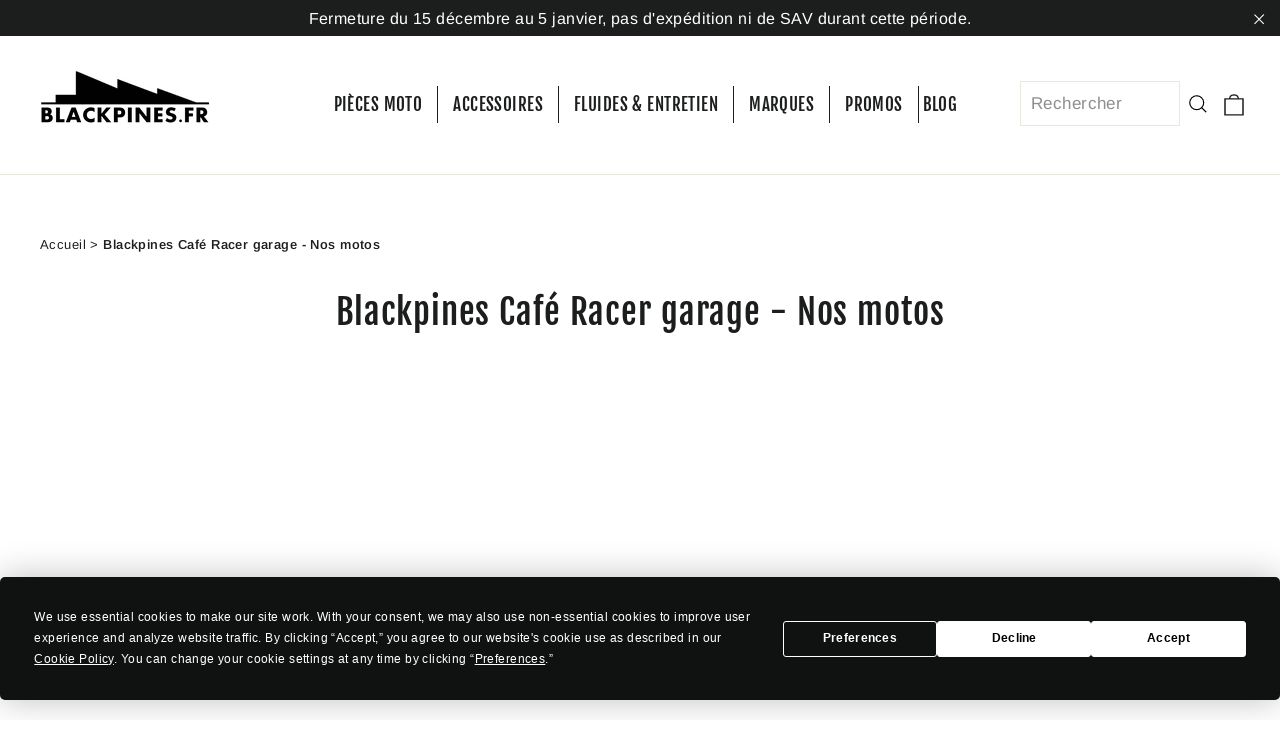

--- FILE ---
content_type: text/html; charset=utf-8
request_url: https://en.blackpines.fr/blogs/infos
body_size: 54682
content:
<!doctype html>
<html class="no-js" lang="fr" dir="ltr">
<head><link rel="shortcut icon" href="//en.blackpines.fr/cdn/shop/files/favicon_ico_32x32.jpg?v=1693216632" type="image/png" sizes="32x32" /><!-- "snippets/booster-seo.liquid" was not rendered, the associated app was uninstalled -->
<!-- Google tag (gtag.js) -->
<script async src="https://www.googletagmanager.com/gtag/js?id=G-JFBWVERY4E"></script>
<script>
  window.dataLayer = window.dataLayer || [];
  function gtag(){dataLayer.push(arguments);}
  gtag('js', new Date());

  gtag('config', 'G-JFBWVERY4E');
</script>
  <script
  type="text/javascript"
  src="https://app.termly.io/embed.min.js"
  data-auto-block="on"
  data-website-uuid="387764cf-b228-4661-9f75-da72a1fbcf5e"
  async
></script>
  <a href="#"
      onclick="window.displayPreferenceModal();return false;"
      id="termly-consent-preferences"></a>
  <meta charset="utf-8">
  <meta http-equiv="X-UA-Compatible" content="IE=edge,chrome=1">
  <meta name="viewport" content="width=device-width,initial-scale=1">
  <meta name="theme-color" content="#111111">
  <link rel="canonical" href="https://blackpines.fr/blogs/infos">
  <link rel="preconnect" href="https://cdn.shopify.com">
  <link rel="preconnect" href="https://fonts.shopifycdn.com">
  <link rel="dns-prefetch" href="https://productreviews.shopifycdn.com">
  <link rel="dns-prefetch" href="https://ajax.googleapis.com">
  <link rel="dns-prefetch" href="https://maps.googleapis.com">
  <link rel="dns-prefetch" href="https://maps.gstatic.com">

  
<meta property="og:site_name" content="blackpines.fr">
  <meta property="og:url" content="https://blackpines.fr/blogs/infos">
  <meta property="og:title" content="Blackpines Café Racer garage - Nos motos">
  <meta property="og:type" content="website">
  <meta property="og:description" content="À la recherche de pièces Café Racer? Découvrez notre sélection de pièces et accessoires pour moto vintage, scrambler, tracker et Néo-rétro. Livraison 0€ à partir de 70€!"><meta property="og:image" content="http://en.blackpines.fr/cdn/shop/files/LOGO_fdd173a0-4937-4640-8b87-a6bd8f5eeab2.png?v=1664380644">
    <meta property="og:image:secure_url" content="https://en.blackpines.fr/cdn/shop/files/LOGO_fdd173a0-4937-4640-8b87-a6bd8f5eeab2.png?v=1664380644">
    <meta property="og:image:width" content="1200">
    <meta property="og:image:height" content="628"><meta name="twitter:site" content="@">
  <meta name="twitter:card" content="summary_large_image">
  <meta name="twitter:title" content="Blackpines Café Racer garage - Nos motos">
  <meta name="twitter:description" content="À la recherche de pièces Café Racer? Découvrez notre sélection de pièces et accessoires pour moto vintage, scrambler, tracker et Néo-rétro. Livraison 0€ à partir de 70€!">


  
  
<style data-shopify>@font-face {
  font-family: "Fjalla One";
  font-weight: 400;
  font-style: normal;
  font-display: swap;
  src: url("//en.blackpines.fr/cdn/fonts/fjalla_one/fjallaone_n4.262edaf1abaf5ed669f7ecd26fc3e24707a0ad85.woff2") format("woff2"),
       url("//en.blackpines.fr/cdn/fonts/fjalla_one/fjallaone_n4.f67f40342efd2b34cae019d50b4b5c4da6fc5da7.woff") format("woff");
}

  @font-face {
  font-family: Arimo;
  font-weight: 400;
  font-style: normal;
  font-display: swap;
  src: url("//en.blackpines.fr/cdn/fonts/arimo/arimo_n4.a7efb558ca22d2002248bbe6f302a98edee38e35.woff2") format("woff2"),
       url("//en.blackpines.fr/cdn/fonts/arimo/arimo_n4.0da809f7d1d5ede2a73be7094ac00741efdb6387.woff") format("woff");
}


  @font-face {
  font-family: Arimo;
  font-weight: 600;
  font-style: normal;
  font-display: swap;
  src: url("//en.blackpines.fr/cdn/fonts/arimo/arimo_n6.9c18b0befd86597f319b7d7f925727d04c262b32.woff2") format("woff2"),
       url("//en.blackpines.fr/cdn/fonts/arimo/arimo_n6.422bf6679b81a8bfb1b25d19299a53688390c2b9.woff") format("woff");
}

  @font-face {
  font-family: Arimo;
  font-weight: 400;
  font-style: italic;
  font-display: swap;
  src: url("//en.blackpines.fr/cdn/fonts/arimo/arimo_i4.438ddb21a1b98c7230698d70dc1a21df235701b2.woff2") format("woff2"),
       url("//en.blackpines.fr/cdn/fonts/arimo/arimo_i4.0e1908a0dc1ec32fabb5a03a0c9ee2083f82e3d7.woff") format("woff");
}

  @font-face {
  font-family: Arimo;
  font-weight: 600;
  font-style: italic;
  font-display: swap;
  src: url("//en.blackpines.fr/cdn/fonts/arimo/arimo_i6.f0bf3dae51f72fa5b2cefdfe865a6fbb7701a14c.woff2") format("woff2"),
       url("//en.blackpines.fr/cdn/fonts/arimo/arimo_i6.3489f579170784cd222ed21c14f1e8f1a3c0d044.woff") format("woff");
}

</style><link href="//en.blackpines.fr/cdn/shop/t/35/assets/theme.css?v=141267947128067830401697803873" rel="stylesheet" type="text/css" media="all" />
<style data-shopify>:root {
    --typeHeaderPrimary: "Fjalla One";
    --typeHeaderFallback: sans-serif;
    --typeHeaderSize: 35px;
    --typeHeaderWeight: 400;
    --typeHeaderLineHeight: 1;
    --typeHeaderSpacing: 0.025em;

    --typeBasePrimary:Arimo;
    --typeBaseFallback:sans-serif;
    --typeBaseSize: 17px;
    --typeBaseWeight: 400;
    --typeBaseLineHeight: 1.6;
    --typeBaseSpacing: 0.025em;

    --iconWeight: 3px;
    --iconLinecaps: miter;
  }

  
.collection-hero__content:before,
  .hero__image-wrapper:before,
  .hero__media:before {
    background-image: linear-gradient(to bottom, rgba(0, 0, 0, 0.0) 0%, rgba(0, 0, 0, 0.0) 40%, rgba(0, 0, 0, 0.62) 100%);
  }

  .skrim__item-content .skrim__overlay:after {
    background-image: linear-gradient(to bottom, rgba(0, 0, 0, 0.0) 30%, rgba(0, 0, 0, 0.62) 100%);
  }

  .placeholder-content {
    background-image: linear-gradient(100deg, #ffffff 40%, #f7f7f7 63%, #ffffff 79%);
  }</style><script>
    document.documentElement.className = document.documentElement.className.replace('no-js', 'js');

    window.theme = window.theme || {};
    theme.routes = {
      home: "/",
      cart: "/cart.js",
      cartPage: "/cart",
      cartAdd: "/cart/add.js",
      cartChange: "/cart/change.js"
    };
    theme.strings = {
      soldOut: "Épuisé",
      unavailable: "Non disponible",
      stockLabel: "[count] en stock",
      willNotShipUntil: "Sera expédié après [date]",
      willBeInStockAfter: "Sera en stock à compter de [date]",
      waitingForStock: "Inventaire sur le chemin",
      cartSavings: "Vous économisez [savings]",
      cartEmpty: "Votre panier est vide.",
      cartTermsConfirmation: "Vous devez accepter les termes et conditions de vente pour vérifier",
      searchCollections: "Collections:",
      searchPages: "Pages:",
      searchArticles: "Des articles:"
    };
    theme.settings = {
      dynamicVariantsEnable: true,
      dynamicVariantType: "button",
      cartType: "drawer",
      isCustomerTemplate: false,
      moneyFormat: "{{amount_with_comma_separator}}€",
      predictiveSearch: true,
      predictiveSearchType: "product,article,page,collection",
      inventoryThreshold: 10,
      quickView: true,
      themeName: 'Motion',
      themeVersion: "7.1.1"
    };
  </script>

  <script>window.performance && window.performance.mark && window.performance.mark('shopify.content_for_header.start');</script><meta name="google-site-verification" content="yJiM0HwYpmyiApTYcXo8Q9-gd5j1P8_3QuMTn4xrN9c">
<meta id="shopify-digital-wallet" name="shopify-digital-wallet" content="/1548288077/digital_wallets/dialog">
<meta name="shopify-checkout-api-token" content="663c95316511a770c20d0dcfb5d71233">
<link rel="alternate" type="application/atom+xml" title="Feed" href="/blogs/infos.atom" />
<link rel="alternate" hreflang="x-default" href="https://blackpines.fr/blogs/infos">
<link rel="alternate" hreflang="fr" href="https://blackpines.fr/blogs/infos">
<link rel="alternate" hreflang="en" href="https://blackpines.fr/en/blogs/infos">
<link rel="alternate" hreflang="de" href="https://blackpines.fr/de/blogs/infos">
<script async="async" src="/checkouts/internal/preloads.js?locale=fr-FR"></script>
<link rel="preconnect" href="https://shop.app" crossorigin="anonymous">
<script async="async" src="https://shop.app/checkouts/internal/preloads.js?locale=fr-FR&shop_id=1548288077" crossorigin="anonymous"></script>
<script id="apple-pay-shop-capabilities" type="application/json">{"shopId":1548288077,"countryCode":"FR","currencyCode":"EUR","merchantCapabilities":["supports3DS"],"merchantId":"gid:\/\/shopify\/Shop\/1548288077","merchantName":"blackpines.fr","requiredBillingContactFields":["postalAddress","email","phone"],"requiredShippingContactFields":["postalAddress","email","phone"],"shippingType":"shipping","supportedNetworks":["visa","masterCard","amex","maestro"],"total":{"type":"pending","label":"blackpines.fr","amount":"1.00"},"shopifyPaymentsEnabled":true,"supportsSubscriptions":true}</script>
<script id="shopify-features" type="application/json">{"accessToken":"663c95316511a770c20d0dcfb5d71233","betas":["rich-media-storefront-analytics"],"domain":"en.blackpines.fr","predictiveSearch":true,"shopId":1548288077,"locale":"fr"}</script>
<script>var Shopify = Shopify || {};
Shopify.shop = "blackpines-fr.myshopify.com";
Shopify.locale = "fr";
Shopify.currency = {"active":"EUR","rate":"1.0"};
Shopify.country = "FR";
Shopify.theme = {"name":"Blackpines Fr en ligne","id":143579349267,"schema_name":"Motion","schema_version":"7.1.1","theme_store_id":847,"role":"main"};
Shopify.theme.handle = "null";
Shopify.theme.style = {"id":null,"handle":null};
Shopify.cdnHost = "en.blackpines.fr/cdn";
Shopify.routes = Shopify.routes || {};
Shopify.routes.root = "/";</script>
<script type="module">!function(o){(o.Shopify=o.Shopify||{}).modules=!0}(window);</script>
<script>!function(o){function n(){var o=[];function n(){o.push(Array.prototype.slice.apply(arguments))}return n.q=o,n}var t=o.Shopify=o.Shopify||{};t.loadFeatures=n(),t.autoloadFeatures=n()}(window);</script>
<script>
  window.ShopifyPay = window.ShopifyPay || {};
  window.ShopifyPay.apiHost = "shop.app\/pay";
  window.ShopifyPay.redirectState = null;
</script>
<script id="shop-js-analytics" type="application/json">{"pageType":"blog"}</script>
<script defer="defer" async type="module" src="//en.blackpines.fr/cdn/shopifycloud/shop-js/modules/v2/client.init-shop-cart-sync_INwxTpsh.fr.esm.js"></script>
<script defer="defer" async type="module" src="//en.blackpines.fr/cdn/shopifycloud/shop-js/modules/v2/chunk.common_YNAa1F1g.esm.js"></script>
<script type="module">
  await import("//en.blackpines.fr/cdn/shopifycloud/shop-js/modules/v2/client.init-shop-cart-sync_INwxTpsh.fr.esm.js");
await import("//en.blackpines.fr/cdn/shopifycloud/shop-js/modules/v2/chunk.common_YNAa1F1g.esm.js");

  window.Shopify.SignInWithShop?.initShopCartSync?.({"fedCMEnabled":true,"windoidEnabled":true});

</script>
<script>
  window.Shopify = window.Shopify || {};
  if (!window.Shopify.featureAssets) window.Shopify.featureAssets = {};
  window.Shopify.featureAssets['shop-js'] = {"shop-cart-sync":["modules/v2/client.shop-cart-sync_BVs4vSl-.fr.esm.js","modules/v2/chunk.common_YNAa1F1g.esm.js"],"init-fed-cm":["modules/v2/client.init-fed-cm_CEmYoMXU.fr.esm.js","modules/v2/chunk.common_YNAa1F1g.esm.js"],"shop-button":["modules/v2/client.shop-button_BhVpOdEY.fr.esm.js","modules/v2/chunk.common_YNAa1F1g.esm.js"],"init-windoid":["modules/v2/client.init-windoid_DVncJssP.fr.esm.js","modules/v2/chunk.common_YNAa1F1g.esm.js"],"shop-cash-offers":["modules/v2/client.shop-cash-offers_CD5ChB-w.fr.esm.js","modules/v2/chunk.common_YNAa1F1g.esm.js","modules/v2/chunk.modal_DXhkN-5p.esm.js"],"shop-toast-manager":["modules/v2/client.shop-toast-manager_CMZA41xP.fr.esm.js","modules/v2/chunk.common_YNAa1F1g.esm.js"],"init-shop-email-lookup-coordinator":["modules/v2/client.init-shop-email-lookup-coordinator_Dxg3Qq63.fr.esm.js","modules/v2/chunk.common_YNAa1F1g.esm.js"],"pay-button":["modules/v2/client.pay-button_CApwTr-J.fr.esm.js","modules/v2/chunk.common_YNAa1F1g.esm.js"],"avatar":["modules/v2/client.avatar_BTnouDA3.fr.esm.js"],"init-shop-cart-sync":["modules/v2/client.init-shop-cart-sync_INwxTpsh.fr.esm.js","modules/v2/chunk.common_YNAa1F1g.esm.js"],"shop-login-button":["modules/v2/client.shop-login-button_Ctct7BR2.fr.esm.js","modules/v2/chunk.common_YNAa1F1g.esm.js","modules/v2/chunk.modal_DXhkN-5p.esm.js"],"init-customer-accounts-sign-up":["modules/v2/client.init-customer-accounts-sign-up_DTysEz83.fr.esm.js","modules/v2/client.shop-login-button_Ctct7BR2.fr.esm.js","modules/v2/chunk.common_YNAa1F1g.esm.js","modules/v2/chunk.modal_DXhkN-5p.esm.js"],"init-shop-for-new-customer-accounts":["modules/v2/client.init-shop-for-new-customer-accounts_wbmNjFX3.fr.esm.js","modules/v2/client.shop-login-button_Ctct7BR2.fr.esm.js","modules/v2/chunk.common_YNAa1F1g.esm.js","modules/v2/chunk.modal_DXhkN-5p.esm.js"],"init-customer-accounts":["modules/v2/client.init-customer-accounts_DqpN27KS.fr.esm.js","modules/v2/client.shop-login-button_Ctct7BR2.fr.esm.js","modules/v2/chunk.common_YNAa1F1g.esm.js","modules/v2/chunk.modal_DXhkN-5p.esm.js"],"shop-follow-button":["modules/v2/client.shop-follow-button_CBz8VXaE.fr.esm.js","modules/v2/chunk.common_YNAa1F1g.esm.js","modules/v2/chunk.modal_DXhkN-5p.esm.js"],"lead-capture":["modules/v2/client.lead-capture_Bo6pQGej.fr.esm.js","modules/v2/chunk.common_YNAa1F1g.esm.js","modules/v2/chunk.modal_DXhkN-5p.esm.js"],"checkout-modal":["modules/v2/client.checkout-modal_B_8gz53b.fr.esm.js","modules/v2/chunk.common_YNAa1F1g.esm.js","modules/v2/chunk.modal_DXhkN-5p.esm.js"],"shop-login":["modules/v2/client.shop-login_CTIGRVE1.fr.esm.js","modules/v2/chunk.common_YNAa1F1g.esm.js","modules/v2/chunk.modal_DXhkN-5p.esm.js"],"payment-terms":["modules/v2/client.payment-terms_BUSo56Mg.fr.esm.js","modules/v2/chunk.common_YNAa1F1g.esm.js","modules/v2/chunk.modal_DXhkN-5p.esm.js"]};
</script>
<script>(function() {
  var isLoaded = false;
  function asyncLoad() {
    if (isLoaded) return;
    isLoaded = true;
    var urls = ["https:\/\/widgetic.com\/sdk\/sdk.js?shop=blackpines-fr.myshopify.com","https:\/\/cdn.shopify.com\/s\/files\/1\/0015\/4828\/8077\/t\/35\/assets\/globo.options.init.js?v=1675959719\u0026shop=blackpines-fr.myshopify.com","https:\/\/cdn.hextom.com\/js\/quickannouncementbar.js?shop=blackpines-fr.myshopify.com","https:\/\/cdn.nfcube.com\/instafeed-501a3f8884ab1aa77a11977dc5816939.js?shop=blackpines-fr.myshopify.com"];
    for (var i = 0; i < urls.length; i++) {
      var s = document.createElement('script');
      s.type = 'text/javascript';
      s.async = true;
      s.src = urls[i];
      var x = document.getElementsByTagName('script')[0];
      x.parentNode.insertBefore(s, x);
    }
  };
  if(window.attachEvent) {
    window.attachEvent('onload', asyncLoad);
  } else {
    window.addEventListener('load', asyncLoad, false);
  }
})();</script>
<script id="__st">var __st={"a":1548288077,"offset":3600,"reqid":"5fb25a8d-8003-47c1-8ac9-46684bfe4cab-1768979146","pageurl":"en.blackpines.fr\/blogs\/infos","s":"blogs-22249341005","u":"e4ee3ff0369f","p":"blog","rtyp":"blog","rid":22249341005};</script>
<script>window.ShopifyPaypalV4VisibilityTracking = true;</script>
<script id="captcha-bootstrap">!function(){'use strict';const t='contact',e='account',n='new_comment',o=[[t,t],['blogs',n],['comments',n],[t,'customer']],c=[[e,'customer_login'],[e,'guest_login'],[e,'recover_customer_password'],[e,'create_customer']],r=t=>t.map((([t,e])=>`form[action*='/${t}']:not([data-nocaptcha='true']) input[name='form_type'][value='${e}']`)).join(','),a=t=>()=>t?[...document.querySelectorAll(t)].map((t=>t.form)):[];function s(){const t=[...o],e=r(t);return a(e)}const i='password',u='form_key',d=['recaptcha-v3-token','g-recaptcha-response','h-captcha-response',i],f=()=>{try{return window.sessionStorage}catch{return}},m='__shopify_v',_=t=>t.elements[u];function p(t,e,n=!1){try{const o=window.sessionStorage,c=JSON.parse(o.getItem(e)),{data:r}=function(t){const{data:e,action:n}=t;return t[m]||n?{data:e,action:n}:{data:t,action:n}}(c);for(const[e,n]of Object.entries(r))t.elements[e]&&(t.elements[e].value=n);n&&o.removeItem(e)}catch(o){console.error('form repopulation failed',{error:o})}}const l='form_type',E='cptcha';function T(t){t.dataset[E]=!0}const w=window,h=w.document,L='Shopify',v='ce_forms',y='captcha';let A=!1;((t,e)=>{const n=(g='f06e6c50-85a8-45c8-87d0-21a2b65856fe',I='https://cdn.shopify.com/shopifycloud/storefront-forms-hcaptcha/ce_storefront_forms_captcha_hcaptcha.v1.5.2.iife.js',D={infoText:'Protégé par hCaptcha',privacyText:'Confidentialité',termsText:'Conditions'},(t,e,n)=>{const o=w[L][v],c=o.bindForm;if(c)return c(t,g,e,D).then(n);var r;o.q.push([[t,g,e,D],n]),r=I,A||(h.body.append(Object.assign(h.createElement('script'),{id:'captcha-provider',async:!0,src:r})),A=!0)});var g,I,D;w[L]=w[L]||{},w[L][v]=w[L][v]||{},w[L][v].q=[],w[L][y]=w[L][y]||{},w[L][y].protect=function(t,e){n(t,void 0,e),T(t)},Object.freeze(w[L][y]),function(t,e,n,w,h,L){const[v,y,A,g]=function(t,e,n){const i=e?o:[],u=t?c:[],d=[...i,...u],f=r(d),m=r(i),_=r(d.filter((([t,e])=>n.includes(e))));return[a(f),a(m),a(_),s()]}(w,h,L),I=t=>{const e=t.target;return e instanceof HTMLFormElement?e:e&&e.form},D=t=>v().includes(t);t.addEventListener('submit',(t=>{const e=I(t);if(!e)return;const n=D(e)&&!e.dataset.hcaptchaBound&&!e.dataset.recaptchaBound,o=_(e),c=g().includes(e)&&(!o||!o.value);(n||c)&&t.preventDefault(),c&&!n&&(function(t){try{if(!f())return;!function(t){const e=f();if(!e)return;const n=_(t);if(!n)return;const o=n.value;o&&e.removeItem(o)}(t);const e=Array.from(Array(32),(()=>Math.random().toString(36)[2])).join('');!function(t,e){_(t)||t.append(Object.assign(document.createElement('input'),{type:'hidden',name:u})),t.elements[u].value=e}(t,e),function(t,e){const n=f();if(!n)return;const o=[...t.querySelectorAll(`input[type='${i}']`)].map((({name:t})=>t)),c=[...d,...o],r={};for(const[a,s]of new FormData(t).entries())c.includes(a)||(r[a]=s);n.setItem(e,JSON.stringify({[m]:1,action:t.action,data:r}))}(t,e)}catch(e){console.error('failed to persist form',e)}}(e),e.submit())}));const S=(t,e)=>{t&&!t.dataset[E]&&(n(t,e.some((e=>e===t))),T(t))};for(const o of['focusin','change'])t.addEventListener(o,(t=>{const e=I(t);D(e)&&S(e,y())}));const B=e.get('form_key'),M=e.get(l),P=B&&M;t.addEventListener('DOMContentLoaded',(()=>{const t=y();if(P)for(const e of t)e.elements[l].value===M&&p(e,B);[...new Set([...A(),...v().filter((t=>'true'===t.dataset.shopifyCaptcha))])].forEach((e=>S(e,t)))}))}(h,new URLSearchParams(w.location.search),n,t,e,['guest_login'])})(!0,!0)}();</script>
<script integrity="sha256-4kQ18oKyAcykRKYeNunJcIwy7WH5gtpwJnB7kiuLZ1E=" data-source-attribution="shopify.loadfeatures" defer="defer" src="//en.blackpines.fr/cdn/shopifycloud/storefront/assets/storefront/load_feature-a0a9edcb.js" crossorigin="anonymous"></script>
<script crossorigin="anonymous" defer="defer" src="//en.blackpines.fr/cdn/shopifycloud/storefront/assets/shopify_pay/storefront-65b4c6d7.js?v=20250812"></script>
<script data-source-attribution="shopify.dynamic_checkout.dynamic.init">var Shopify=Shopify||{};Shopify.PaymentButton=Shopify.PaymentButton||{isStorefrontPortableWallets:!0,init:function(){window.Shopify.PaymentButton.init=function(){};var t=document.createElement("script");t.src="https://en.blackpines.fr/cdn/shopifycloud/portable-wallets/latest/portable-wallets.fr.js",t.type="module",document.head.appendChild(t)}};
</script>
<script data-source-attribution="shopify.dynamic_checkout.buyer_consent">
  function portableWalletsHideBuyerConsent(e){var t=document.getElementById("shopify-buyer-consent"),n=document.getElementById("shopify-subscription-policy-button");t&&n&&(t.classList.add("hidden"),t.setAttribute("aria-hidden","true"),n.removeEventListener("click",e))}function portableWalletsShowBuyerConsent(e){var t=document.getElementById("shopify-buyer-consent"),n=document.getElementById("shopify-subscription-policy-button");t&&n&&(t.classList.remove("hidden"),t.removeAttribute("aria-hidden"),n.addEventListener("click",e))}window.Shopify?.PaymentButton&&(window.Shopify.PaymentButton.hideBuyerConsent=portableWalletsHideBuyerConsent,window.Shopify.PaymentButton.showBuyerConsent=portableWalletsShowBuyerConsent);
</script>
<script data-source-attribution="shopify.dynamic_checkout.cart.bootstrap">document.addEventListener("DOMContentLoaded",(function(){function t(){return document.querySelector("shopify-accelerated-checkout-cart, shopify-accelerated-checkout")}if(t())Shopify.PaymentButton.init();else{new MutationObserver((function(e,n){t()&&(Shopify.PaymentButton.init(),n.disconnect())})).observe(document.body,{childList:!0,subtree:!0})}}));
</script>
<link id="shopify-accelerated-checkout-styles" rel="stylesheet" media="screen" href="https://en.blackpines.fr/cdn/shopifycloud/portable-wallets/latest/accelerated-checkout-backwards-compat.css" crossorigin="anonymous">
<style id="shopify-accelerated-checkout-cart">
        #shopify-buyer-consent {
  margin-top: 1em;
  display: inline-block;
  width: 100%;
}

#shopify-buyer-consent.hidden {
  display: none;
}

#shopify-subscription-policy-button {
  background: none;
  border: none;
  padding: 0;
  text-decoration: underline;
  font-size: inherit;
  cursor: pointer;
}

#shopify-subscription-policy-button::before {
  box-shadow: none;
}

      </style>

<script>window.performance && window.performance.mark && window.performance.mark('shopify.content_for_header.end');</script>
<script src="//en.blackpines.fr/cdn/shop/t/35/assets/vendor-scripts-v12.min.js" defer="defer"></script><link rel="preload" as="style" href="//en.blackpines.fr/cdn/shop/t/35/assets/currency-flags.css" onload="this.onload=null;this.rel='stylesheet'">
    <link rel="preload" href="//en.blackpines.fr/cdn/shop/t/35/assets/currency-flags.css" onload="this.onload=null;this.rel='stylesheet'"><script src="//en.blackpines.fr/cdn/shop/t/35/assets/theme.js?v=61257772044082228441675959719" defer="defer"></script><link rel="preload" hreflang="fr" href="https://blackpines.fr/blogs/infos" onload="this.onload=null;this.rel='stylesheet'">

<!-- BEGIN app block: shopify://apps/selecty/blocks/app-embed/a005a4a7-4aa2-4155-9c2b-0ab41acbf99c --><template id="sel-form-template">
  <div id="sel-form" style="display: none;">
    <form method="post" action="/localization" id="localization_form" accept-charset="UTF-8" class="shopify-localization-form" enctype="multipart/form-data"><input type="hidden" name="form_type" value="localization" /><input type="hidden" name="utf8" value="✓" /><input type="hidden" name="_method" value="put" /><input type="hidden" name="return_to" value="/blogs/infos" />
      <input type="hidden" name="country_code" value="FR">
      <input type="hidden" name="language_code" value="fr">
    </form>
  </div>
</template>


  <script>
    (function () {
      window.$selector = window.$selector || []; // Create empty queue for action (sdk) if user has not created his yet
      // Fetch geodata only for new users
      const wasRedirected = localStorage.getItem('sel-autodetect') === '1';

      if (!wasRedirected) {
        window.selectorConfigGeoData = fetch('/browsing_context_suggestions.json?source=geolocation_recommendation&country[enabled]=true&currency[enabled]=true&language[enabled]=true', {
          method: 'GET',
          mode: 'cors',
          cache: 'default',
          credentials: 'same-origin',
          headers: {
            'Content-Type': 'application/json',
            'Access-Control-Allow-Origin': '*'
          },
          redirect: 'follow',
          referrerPolicy: 'no-referrer',
        });
      }
    })()
  </script>
  <script type="application/json" id="__selectors_json">
    {
    "selectors": 
  [{"title":"Unnamed selector","status":"published","visibility":[],"design":{"resource":"languages","resourceList":["languages"],"type":"drop-down","theme":"basic","scheme":"basic","short":"none","search":"none","scale":65,"styles":{"general":"","extra":""},"reverse":true,"view":"all","flagMode":{"icon":"icon","flag":"flag"},"colors":{"text":{"red":32,"green":34,"blue":35,"alpha":1,"filter":"invert(10%) sepia(2%) saturate(2016%) hue-rotate(158deg) brightness(97%) contrast(91%)"},"accent":{"red":32,"green":34,"blue":35,"alpha":1,"filter":"invert(12%) sepia(7%) saturate(364%) hue-rotate(155deg) brightness(89%) contrast(95%)"},"background":{"red":255,"green":255,"blue":255,"alpha":1,"filter":"invert(100%) sepia(11%) saturate(1435%) hue-rotate(291deg) brightness(106%) contrast(99%)"}},"withoutShadowRoot":false,"hideUnavailableResources":false,"typography":{"default":{"fontFamily":"Verdana","fontStyle":"normal","fontWeight":"normal","size":{"value":14,"dimension":"px"}},"accent":{"fontFamily":"Verdana","fontStyle":"normal","fontWeight":"normal","size":{"value":14,"dimension":"px"}}},"position":{"type":"embedded","value":{"vertical":"header","horizontal":"right"}},"visibility":{"breakpoints":["xs","sm","md","lg","xl"],"urls":{"logicVariant":"include","resources":[]},"params":{"logicVariant":"include","resources":[],"retainDuringSession":false},"languages":{"logicVariant":"include","resources":[]},"countries":{"logicVariant":"include","resources":[]}}},"id":"JF465705","i18n":{"original":{}}}],
    "store": 
  
    {"isBrandingStore":true,"shouldBranding":true}
  
,
    "autodetect": 
  
    {"storeId":1548288077,"design":{"resource":"languages_countries_curr","behavior":"necessary","resourceList":["countries","languages"],"type":"bannerModal","scheme":"basic","styles":{"general":"","extra":""},"search":"none","view":"all","short":"none","flagMode":{"icon":"icon","flag":"flag"},"showFlag":true,"canBeClosed":true,"animation":"fade","scale":100,"border":{"radius":{"topLeft":0,"topRight":0,"bottomLeft":0,"bottomRight":0},"width":{"top":1,"right":1,"bottom":1,"left":1},"style":"solid","color":"#20222333"},"secondaryButtonBorder":{"radius":{"topLeft":4,"topRight":4,"bottomLeft":4,"bottomRight":4},"width":{"top":0,"right":0,"bottom":0,"left":0},"style":"solid","color":"#20222333"},"primaryButtonBorder":{"radius":{"topLeft":4,"topRight":4,"bottomLeft":4,"bottomRight":4},"width":{"top":2,"right":2,"bottom":2,"left":2},"style":"solid","color":"#202223"},"colors":{"text":{"red":32,"green":34,"blue":35,"alpha":1},"accent":{"red":32,"green":34,"blue":35,"alpha":1},"background":{"red":255,"green":255,"blue":255,"alpha":1}},"typography":{"title":{"fontFamily":"verdana","fontStyle":"normal","fontWeight":"bold","size":{"value":18,"dimension":"px"}},"default":{"fontFamily":"verdana","fontStyle":"normal","fontWeight":"normal","size":{"value":14,"dimension":"px"}},"accent":{"fontFamily":"verdana","fontStyle":"normal","fontWeight":"normal","size":{"value":14,"dimension":"px"}}},"withoutShadowRoot":false,"hideUnavailableResources":false,"position":{"type":"fixed","value":{"horizontal":"center","vertical":"center"}},"countryCurrView":"countries_curr_symbol"},"i18n":{"original":{"languages_currencies":"<p class='adt-content__header'>Are you in the right language and currency?</p><p class='adt-content__text'>Please choose what is more suitable for you.</p>","languages_countries":"<p class='adt-content__header'>Are you in the right place? </p><p class='adt-content__text'>Please select your shipping destination country and preferred language.</p>","languages":"<p class='adt-content__header'>Are you in the right language?</p><p class='adt-content__text'>Please choose what is more suitable for you.</p>","currencies":"<p class='adt-content__header'>Are you in the right currency?</p><p class='adt-content__text'>Please choose what is more suitable for you.</p>","markets":"<p class='adt-content__header'>Are you in the right place?</p><p class='adt-content__text'>Please select your shipping region.</p>","languages_label":"Languages","countries_label":"Countries","currencies_label":"Currencies","markets_label":"Markets","countries":"<p class='adt-content__header'>Are you in the right place?</p><p class='adt-content__text'>Buy from the country of your choice. Remember that we can only ship your order to\naddresses located in the chosen country.</p>","button":"Shop now"}},"visibility":[],"status":"published","_id":"67beec09b75b3f7cad9ea34f","createdAt":"2025-02-26T10:25:13.743Z","updatedAt":"2025-02-26T10:25:13.743Z","__v":0}
  
,
    "autoRedirect": 
  null
,
    "customResources": 
  [],
    "markets": [{"enabled":true,"locale":"fr","countries":["CA"],"webPresence":{"alternateLocales":["en","de","it","es","nl"],"defaultLocale":"fr","subfolderSuffix":null,"domain":{"host":"blackpines.fr"}},"localCurrencies":false,"curr":{"code":"CAD"},"alternateLocales":["en","de","it","es","nl"],"domain":{"host":"blackpines.fr"},"name":"Canada","regions":[{"code":"CA"}],"country":"CA","title":"Canada","host":"blackpines.fr"},{"enabled":true,"locale":"fr","countries":["US"],"webPresence":{"alternateLocales":["en","de","it","es","nl"],"defaultLocale":"fr","subfolderSuffix":null,"domain":{"host":"blackpines.fr"}},"localCurrencies":false,"curr":{"code":"USD"},"alternateLocales":["en","de","it","es","nl"],"domain":{"host":"blackpines.fr"},"name":"États-Unis","regions":[{"code":"US"}],"country":"US","title":"États-Unis","host":"blackpines.fr"},{"enabled":true,"locale":"fr","countries":["DE","AT","BE","BG","CY","HR","DK","ES","EE","FI","GR","HU","IE","IT","LV","LT","LU","MT","MC","NL","PL","PT","CZ","RO","SK","SI","SE","CH"],"webPresence":{"alternateLocales":["en","de","it","es","nl"],"defaultLocale":"fr","subfolderSuffix":null,"domain":{"host":"blackpines.fr"}},"localCurrencies":true,"curr":{"code":"EUR"},"alternateLocales":["en","de","it","es","nl"],"domain":{"host":"blackpines.fr"},"name":"Europe","regions":[{"code":"DE"},{"code":"AT"},{"code":"BE"},{"code":"BG"},{"code":"CY"},{"code":"HR"},{"code":"DK"},{"code":"ES"},{"code":"EE"},{"code":"FI"},{"code":"GR"},{"code":"HU"},{"code":"IE"},{"code":"IT"},{"code":"LV"},{"code":"LT"},{"code":"LU"},{"code":"MT"},{"code":"MC"},{"code":"NL"},{"code":"PL"},{"code":"PT"},{"code":"CZ"},{"code":"RO"},{"code":"SK"},{"code":"SI"},{"code":"SE"},{"code":"CH"}],"country":"AT","title":"Europe","host":"blackpines.fr"},{"enabled":true,"locale":"fr","countries":["FR"],"webPresence":{"alternateLocales":["en","de","it","es","nl"],"defaultLocale":"fr","subfolderSuffix":null,"domain":{"host":"blackpines.fr"}},"localCurrencies":false,"curr":{"code":"EUR"},"alternateLocales":["en","de","it","es","nl"],"domain":{"host":"blackpines.fr"},"name":"France","regions":[{"code":"FR"}],"country":"FR","title":"France","host":"blackpines.fr"},{"enabled":true,"locale":"fr","countries":["ZA","DZ","AO","BJ","BW","BF","BI","CM","CV","KM","CG","CD","CI","DJ","EG","ER","SZ","ET","GA","GM","GH","GN","GQ","GW","AC","KE","LS","LR","LY","MG","MW","ML","MA","MU","MR","MZ","NA","NE","NG","UG","CF","RW","EH","SH","ST","SN","SC","SL","SO","SD","SS","TZ","TD","TG","TA","TN","ZM","ZW","AF","SA","AZ","BH","BD","BT","BN","KH","CN","KR","AE","HK","CX","CC","IN","ID","IQ","IL","JP","JO","KZ","KG","KW","LA","LB","MO","MY","MV","MN","MM","NP","OM","UZ","PK","PH","QA","RU","SG","LK","TJ","TW","IO","PS","TH","TM","VN","YE","AI","AG","AW","BS","BB","BZ","BM","CR","CW","DM","SV","GD","GT","HT","HN","KY","UM","TC","VG","JM","MS","NI","PA","DO","KN","SX","VC","LC","TT","MX","AU","FJ","NF","CK","PN","SB","KI","NR","NU","NZ","PG","PF","WS","TL","TK","TO","TV","VU","WF","AR","BO","BR","CL","CO","EC","GY","GF","FK","PY","BQ","PE","SR","UY","VE","ME","AL","AD","AM","BY","BA","VA","GE","GI","GL","GP","GG","IM","AX","FO","IS","JE","XK","LI","MK","YT","MD","NO","RE","SM","RS","SJ","TR","UA","NC","MQ","BL","MF","PM","GS","TF","GB"],"webPresence":{"alternateLocales":["en","de","it","es","nl"],"defaultLocale":"fr","subfolderSuffix":null,"domain":{"host":"blackpines.fr"}},"localCurrencies":true,"curr":{"code":"EUR"},"alternateLocales":["en","de","it","es","nl"],"domain":{"host":"blackpines.fr"},"name":"Reste du monde","regions":[{"code":"ZA"},{"code":"DZ"},{"code":"AO"},{"code":"BJ"},{"code":"BW"},{"code":"BF"},{"code":"BI"},{"code":"CM"},{"code":"CV"},{"code":"KM"},{"code":"CG"},{"code":"CD"},{"code":"CI"},{"code":"DJ"},{"code":"EG"},{"code":"ER"},{"code":"SZ"},{"code":"ET"},{"code":"GA"},{"code":"GM"},{"code":"GH"},{"code":"GN"},{"code":"GQ"},{"code":"GW"},{"code":"AC"},{"code":"KE"},{"code":"LS"},{"code":"LR"},{"code":"LY"},{"code":"MG"},{"code":"MW"},{"code":"ML"},{"code":"MA"},{"code":"MU"},{"code":"MR"},{"code":"MZ"},{"code":"NA"},{"code":"NE"},{"code":"NG"},{"code":"UG"},{"code":"CF"},{"code":"RW"},{"code":"EH"},{"code":"SH"},{"code":"ST"},{"code":"SN"},{"code":"SC"},{"code":"SL"},{"code":"SO"},{"code":"SD"},{"code":"SS"},{"code":"TZ"},{"code":"TD"},{"code":"TG"},{"code":"TA"},{"code":"TN"},{"code":"ZM"},{"code":"ZW"},{"code":"AF"},{"code":"SA"},{"code":"AZ"},{"code":"BH"},{"code":"BD"},{"code":"BT"},{"code":"BN"},{"code":"KH"},{"code":"CN"},{"code":"KR"},{"code":"AE"},{"code":"HK"},{"code":"CX"},{"code":"CC"},{"code":"IN"},{"code":"ID"},{"code":"IQ"},{"code":"IL"},{"code":"JP"},{"code":"JO"},{"code":"KZ"},{"code":"KG"},{"code":"KW"},{"code":"LA"},{"code":"LB"},{"code":"MO"},{"code":"MY"},{"code":"MV"},{"code":"MN"},{"code":"MM"},{"code":"NP"},{"code":"OM"},{"code":"UZ"},{"code":"PK"},{"code":"PH"},{"code":"QA"},{"code":"RU"},{"code":"SG"},{"code":"LK"},{"code":"TJ"},{"code":"TW"},{"code":"IO"},{"code":"PS"},{"code":"TH"},{"code":"TM"},{"code":"VN"},{"code":"YE"},{"code":"AI"},{"code":"AG"},{"code":"AW"},{"code":"BS"},{"code":"BB"},{"code":"BZ"},{"code":"BM"},{"code":"CR"},{"code":"CW"},{"code":"DM"},{"code":"SV"},{"code":"GD"},{"code":"GT"},{"code":"HT"},{"code":"HN"},{"code":"KY"},{"code":"UM"},{"code":"TC"},{"code":"VG"},{"code":"JM"},{"code":"MS"},{"code":"NI"},{"code":"PA"},{"code":"DO"},{"code":"KN"},{"code":"SX"},{"code":"VC"},{"code":"LC"},{"code":"TT"},{"code":"MX"},{"code":"AU"},{"code":"FJ"},{"code":"NF"},{"code":"CK"},{"code":"PN"},{"code":"SB"},{"code":"KI"},{"code":"NR"},{"code":"NU"},{"code":"NZ"},{"code":"PG"},{"code":"PF"},{"code":"WS"},{"code":"TL"},{"code":"TK"},{"code":"TO"},{"code":"TV"},{"code":"VU"},{"code":"WF"},{"code":"AR"},{"code":"BO"},{"code":"BR"},{"code":"CL"},{"code":"CO"},{"code":"EC"},{"code":"GY"},{"code":"GF"},{"code":"FK"},{"code":"PY"},{"code":"BQ"},{"code":"PE"},{"code":"SR"},{"code":"UY"},{"code":"VE"},{"code":"ME"},{"code":"AL"},{"code":"AD"},{"code":"AM"},{"code":"BY"},{"code":"BA"},{"code":"VA"},{"code":"GE"},{"code":"GI"},{"code":"GL"},{"code":"GP"},{"code":"GG"},{"code":"IM"},{"code":"AX"},{"code":"FO"},{"code":"IS"},{"code":"JE"},{"code":"XK"},{"code":"LI"},{"code":"MK"},{"code":"YT"},{"code":"MD"},{"code":"NO"},{"code":"RE"},{"code":"SM"},{"code":"RS"},{"code":"SJ"},{"code":"TR"},{"code":"UA"},{"code":"NC"},{"code":"MQ"},{"code":"BL"},{"code":"MF"},{"code":"PM"},{"code":"GS"},{"code":"TF"},{"code":"GB"}],"country":"AX","title":"Reste du monde","host":"blackpines.fr"}],
    "languages": [{"country":"CA","subfolderSuffix":null,"title":"French","code":"fr","alias":"fr","endonym":"Français","primary":true,"published":true},{"country":"CA","subfolderSuffix":null,"title":"English","code":"en","alias":"en","endonym":"English","primary":false,"published":true},{"country":"CA","subfolderSuffix":null,"title":"German","code":"de","alias":"de","endonym":"Deutsch","primary":false,"published":true},{"country":"US","subfolderSuffix":null,"title":"French","code":"fr","alias":"fr","endonym":"Français","primary":true,"published":true},{"country":"US","subfolderSuffix":null,"title":"English","code":"en","alias":"en","endonym":"English","primary":false,"published":true},{"country":"US","subfolderSuffix":null,"title":"German","code":"de","alias":"de","endonym":"Deutsch","primary":false,"published":true},{"country":"DE","subfolderSuffix":null,"title":"French","code":"fr","alias":"fr","endonym":"Français","primary":true,"published":true},{"country":"DE","subfolderSuffix":null,"title":"English","code":"en","alias":"en","endonym":"English","primary":false,"published":true},{"country":"DE","subfolderSuffix":null,"title":"German","code":"de","alias":"de","endonym":"Deutsch","primary":false,"published":true},{"country":"FR","subfolderSuffix":null,"title":"French","code":"fr","alias":"fr","endonym":"Français","primary":true,"published":true},{"country":"FR","subfolderSuffix":null,"title":"English","code":"en","alias":"en","endonym":"English","primary":false,"published":true},{"country":"FR","subfolderSuffix":null,"title":"German","code":"de","alias":"de","endonym":"Deutsch","primary":false,"published":true},{"country":"ZA","subfolderSuffix":null,"title":"French","code":"fr","alias":"fr","endonym":"Français","primary":true,"published":true},{"country":"ZA","subfolderSuffix":null,"title":"English","code":"en","alias":"en","endonym":"English","primary":false,"published":true},{"country":"ZA","subfolderSuffix":null,"title":"German","code":"de","alias":"de","endonym":"Deutsch","primary":false,"published":true}],
    "currentMarketLanguages": [{"title":"français","code":"fr"},{"title":"anglais","code":"en"},{"title":"allemand","code":"de"}],
    "currencies": [{"title":"Canadian Dollar","code":"CAD","symbol":"$","country":"CA"},{"title":"United States Dollar","code":"USD","symbol":"$","country":"US"},{"title":"Euro","code":"EUR","symbol":"€","country":"DE"},{"title":"Bulgarian Lev","code":"BGN","symbol":"лв.","country":"BG"},{"title":"Danish Krone","code":"DKK","symbol":"kr.","country":"DK"},{"title":"Hungarian Forint","code":"HUF","symbol":"Ft","country":"HU"},{"title":"Polish Złoty","code":"PLN","symbol":"zł","country":"PL"},{"title":"Czech Koruna","code":"CZK","symbol":"Kč","country":"CZ"},{"title":"Romanian Leu","code":"RON","symbol":"Lei","country":"RO"},{"title":"Swedish Krona","code":"SEK","symbol":"kr","country":"SE"},{"title":"Swiss Franc","code":"CHF","symbol":"Fr.","country":"CH"},{"title":"South African rand","code":"ZAR","symbol":"R","country":"ZA"},{"title":"Algerian Dinar","code":"DZD","symbol":"د.ج","country":"DZ"},{"title":"Angolan kwanza","code":"AOA","symbol":"Kz","country":"AO"},{"title":"West African Cfa Franc","code":"XOF","symbol":"Fr","country":"BJ"},{"title":"Botswana Pula","code":"BWP","symbol":"P","country":"BW"},{"title":"Burundian Franc","code":"BIF","symbol":"Fr","country":"BI"},{"title":"Central African Cfa Franc","code":"XAF","symbol":"Fr","country":"CM"},{"title":"Cape Verdean Escudo","code":"CVE","symbol":"$","country":"CV"},{"title":"Comorian Franc","code":"KMF","symbol":"Fr","country":"KM"},{"title":"Congolese Franc","code":"CDF","symbol":"Fr","country":"CD"},{"title":"Djiboutian Franc","code":"DJF","symbol":"Fdj","country":"DJ"},{"title":"Egyptian Pound","code":"EGP","symbol":"ج.م","country":"EG"},{"title":"Eritrean nakfa","code":"ERN","symbol":"Nkf","country":"ER"},{"title":"Swazi lilangeni","code":"SZL","symbol":"L","country":"SZ"},{"title":"Ethiopian Birr","code":"ETB","symbol":"Br","country":"ET"},{"title":"Gambian Dalasi","code":"GMD","symbol":"D","country":"GM"},{"title":"Ghanaian cedi","code":"GHS","symbol":"GH₵","country":"GH"},{"title":"Guinean Franc","code":"GNF","symbol":"Fr","country":"GN"},{"title":"Saint Helenian Pound","code":"SHP","symbol":"£","country":"AC"},{"title":"Kenyan Shilling","code":"KES","symbol":"KSh","country":"KE"},{"title":"Lesotho loti","code":"LSL","symbol":"L","country":"LS"},{"title":"Liberian dollar","code":"LRD","symbol":"LD$","country":"LR"},{"title":"Libyan dinar","code":"LYD","symbol":"LD","country":"LY"},{"title":"Malagasy ariary","code":"MGA","symbol":"Ar","country":"MG"},{"title":"Malawian Kwacha","code":"MWK","symbol":"MK","country":"MW"},{"title":"Moroccan Dirham","code":"MAD","symbol":"د.م.","country":"MA"},{"title":"Mauritian Rupee","code":"MUR","symbol":"₨","country":"MU"},{"title":"Mauritanian ouguiya","code":"MRO","symbol":"UM","country":"MR"},{"title":"Mozambican metical","code":"MZN","symbol":"MTn","country":"MZ"},{"title":"Namibian dollar","code":"NAD","symbol":"N$","country":"NA"},{"title":"Nigerian Naira","code":"NGN","symbol":"₦","country":"NG"},{"title":"Ugandan Shilling","code":"UGX","symbol":"USh","country":"UG"},{"title":"Rwandan Franc","code":"RWF","symbol":"FRw","country":"RW"},{"title":"São Tomé and Príncipe Dobra","code":"STD","symbol":"Db","country":"ST"},{"title":"Seychellois rupee","code":"SCR","symbol":"SR","country":"SC"},{"title":"Sierra Leonean Leone","code":"SLL","symbol":"Le","country":"SL"},{"title":"Somali Shilling","code":"SOS","symbol":"Sh.So","country":"SO"},{"title":"Sudanese pound","code":"SDG","symbol":"LS","country":"SD"},{"title":"South Sudanese pound","code":"SSP","symbol":"SS£","country":"SS"},{"title":"Tanzanian Shilling","code":"TZS","symbol":"Sh","country":"TZ"},{"title":"British Pound","code":"GBP","symbol":"£","country":"TA"},{"title":"Tunisian dinar","code":"TND","symbol":"DT","country":"TN"},{"title":"Zambian kwacha","code":"ZMW","symbol":"ZK","country":"ZM"},{"title":"Afghan Afghani","code":"AFN","symbol":"؋","country":"AF"},{"title":"Saudi Riyal","code":"SAR","symbol":"ر.س","country":"SA"},{"title":"Azerbaijani Manat","code":"AZN","symbol":"₼","country":"AZ"},{"title":"Bahraini dinar","code":"BHD","symbol":"BD","country":"BH"},{"title":"Bangladeshi Taka","code":"BDT","symbol":"৳","country":"BD"},{"title":"Bhutanese ngultrum","code":"BTN","symbol":"Nu","country":"BT"},{"title":"Brunei Dollar","code":"BND","symbol":"$","country":"BN"},{"title":"Cambodian Riel","code":"KHR","symbol":"៛","country":"KH"},{"title":"Chinese Renminbi Yuan","code":"CNY","symbol":"¥","country":"CN"},{"title":"South Korean Won","code":"KRW","symbol":"₩","country":"KR"},{"title":"United Arab Emirates Dirham","code":"AED","symbol":"د.إ","country":"AE"},{"title":"Hong Kong Dollar","code":"HKD","symbol":"$","country":"HK"},{"title":"Australian Dollar","code":"AUD","symbol":"$","country":"CX"},{"title":"Indian Rupee","code":"INR","symbol":"₹","country":"IN"},{"title":"Indonesian Rupiah","code":"IDR","symbol":"Rp","country":"ID"},{"title":"Iraqi dinar","code":"IQD","symbol":"د.ع","country":"IQ"},{"title":"Israeli New Sheqel","code":"ILS","symbol":"₪","country":"IL"},{"title":"Japanese Yen","code":"JPY","symbol":"¥","country":"JP"},{"title":"Jordanian dinar","code":"JOD","symbol":"د.أ","country":"JO"},{"title":"Kazakhstani Tenge","code":"KZT","symbol":"〒","country":"KZ"},{"title":"Kyrgyzstani Som","code":"KGS","symbol":"som","country":"KG"},{"title":"Kuwaiti dinar","code":"KWD","symbol":"د.ك","country":"KW"},{"title":"Lao Kip","code":"LAK","symbol":"₭","country":"LA"},{"title":"Lebanese Pound","code":"LBP","symbol":"ل.ل","country":"LB"},{"title":"Macanese Pataca","code":"MOP","symbol":"P","country":"MO"},{"title":"Malaysian Ringgit","code":"MYR","symbol":"RM","country":"MY"},{"title":"Maldivian Rufiyaa","code":"MVR","symbol":"MVR","country":"MV"},{"title":"Mongolian Tögrög","code":"MNT","symbol":"₮","country":"MN"},{"title":"Myanmar Kyat","code":"MMK","symbol":"K","country":"MM"},{"title":"Nepalese Rupee","code":"NPR","symbol":"₨","country":"NP"},{"title":"Omani rial","code":"OMR","symbol":"ر.ع.","country":"OM"},{"title":"Uzbekistan Som","code":"UZS","symbol":"","country":"UZ"},{"title":"Pakistani Rupee","code":"PKR","symbol":"₨","country":"PK"},{"title":"Philippine Peso","code":"PHP","symbol":"₱","country":"PH"},{"title":"Qatari Riyal","code":"QAR","symbol":"ر.ق","country":"QA"},{"title":"Russian ruble","code":"RUB","symbol":"₽","country":"RU"},{"title":"Singapore Dollar","code":"SGD","symbol":"$","country":"SG"},{"title":"Sri Lankan Rupee","code":"LKR","symbol":"₨","country":"LK"},{"title":"Tajikistani Somoni","code":"TJS","symbol":"ЅМ","country":"TJ"},{"title":"New Taiwan Dollar","code":"TWD","symbol":"$","country":"TW"},{"title":"Thai Baht","code":"THB","symbol":"฿","country":"TH"},{"title":"Turkmenistan manat","code":"TMT","symbol":"m","country":"TM"},{"title":"Vietnamese Đồng","code":"VND","symbol":"₫","country":"VN"},{"title":"Yemeni Rial","code":"YER","symbol":"﷼","country":"YE"},{"title":"East Caribbean Dollar","code":"XCD","symbol":"$","country":"AI"},{"title":"Aruban Florin","code":"AWG","symbol":"ƒ","country":"AW"},{"title":"Bahamian Dollar","code":"BSD","symbol":"$","country":"BS"},{"title":"Barbadian Dollar","code":"BBD","symbol":"$","country":"BB"},{"title":"Belize Dollar","code":"BZD","symbol":"$","country":"BZ"},{"title":"Costa Rican Colón","code":"CRC","symbol":"₡","country":"CR"},{"title":"Netherlands Antillean Gulden","code":"ANG","symbol":"ƒ","country":"CW"},{"title":"Guatemalan Quetzal","code":"GTQ","symbol":"Q","country":"GT"},{"title":"Haitian gourde","code":"HTG","symbol":"G","country":"HT"},{"title":"Honduran Lempira","code":"HNL","symbol":"L","country":"HN"},{"title":"Cayman Islands Dollar","code":"KYD","symbol":"$","country":"KY"},{"title":"Jamaican Dollar","code":"JMD","symbol":"$","country":"JM"},{"title":"Nicaraguan Córdoba","code":"NIO","symbol":"C$","country":"NI"},{"title":"Dominican Peso","code":"DOP","symbol":"$","country":"DO"},{"title":"Trinidad and Tobago Dollar","code":"TTD","symbol":"$","country":"TT"},{"title":"Mexican peso","code":"MXN","symbol":"Mex$","country":"MX"},{"title":"Fijian Dollar","code":"FJD","symbol":"$","country":"FJ"},{"title":"New Zealand Dollar","code":"NZD","symbol":"$","country":"CK"},{"title":"Solomon Islands Dollar","code":"SBD","symbol":"$","country":"SB"},{"title":"Papua New Guinean Kina","code":"PGK","symbol":"K","country":"PG"},{"title":"Cfp Franc","code":"XPF","symbol":"Fr","country":"PF"},{"title":"Samoan Tala","code":"WST","symbol":"T","country":"WS"},{"title":"Tongan Paʻanga","code":"TOP","symbol":"T$","country":"TO"},{"title":"Vanuatu Vatu","code":"VUV","symbol":"Vt","country":"VU"},{"title":"Argentine peso","code":"ARS","symbol":"Arg$","country":"AR"},{"title":"Bolivian Boliviano","code":"BOB","symbol":"Bs.","country":"BO"},{"title":"Brazilian real","code":"BRL","symbol":"R$","country":"BR"},{"title":"Chilean peso","code":"CLP","symbol":"$","country":"CL"},{"title":"Colombian peso","code":"COP","symbol":"$","country":"CO"},{"title":"Guyanese Dollar","code":"GYD","symbol":"$","country":"GY"},{"title":"Falkland Pound","code":"FKP","symbol":"£","country":"FK"},{"title":"Paraguayan Guaraní","code":"PYG","symbol":"₲","country":"PY"},{"title":"Peruvian Sol","code":"PEN","symbol":"S/.","country":"PE"},{"title":"Surinamese dollar","code":"SRD","symbol":"Sur$","country":"SR"},{"title":"Uruguayan Peso","code":"UYU","symbol":"$","country":"UY"},{"title":"Albanian Lek","code":"ALL","symbol":"L","country":"AL"},{"title":"Armenian Dram","code":"AMD","symbol":"դր.","country":"AM"},{"title":"Belarusian ruble","code":"BYN","symbol":"Br","country":"BY"},{"title":"Bosnia and Herzegovina Convertible Mark","code":"BAM","symbol":"КМ","country":"BA"},{"title":"Georgian lari","code":"GEL","symbol":"ლ","country":"GE"},{"title":"Icelandic Króna","code":"ISK","symbol":"kr","country":"IS"},{"title":"Macedonian Denar","code":"MKD","symbol":"ден","country":"MK"},{"title":"Moldovan Leu","code":"MDL","symbol":"L","country":"MD"},{"title":"Norwegian krone","code":"NOK","symbol":"kr","country":"NO"},{"title":"Serbian Dinar","code":"RSD","symbol":"РСД","country":"RS"},{"title":"Turkish lira","code":"TRY","symbol":"₺","country":"TR"},{"title":"Ukrainian Hryvnia","code":"UAH","symbol":"₴","country":"UA"}],
    "countries": [{"code":"CA","localCurrencies":false,"currency":{"code":"CAD","enabled":false,"title":"Canadian Dollar","symbol":"$"},"title":"Canada","primary":true},{"code":"US","localCurrencies":false,"currency":{"code":"USD","enabled":false,"title":"United States Dollar","symbol":"$"},"title":"United States","primary":false},{"code":"DE","localCurrencies":true,"currency":{"code":"EUR","enabled":false,"title":"Euro","symbol":"€"},"title":"Germany","primary":false},{"code":"AT","localCurrencies":true,"currency":{"code":"EUR","enabled":false,"title":"Euro","symbol":"€"},"title":"Austria","primary":false},{"code":"BE","localCurrencies":true,"currency":{"code":"EUR","enabled":false,"title":"Euro","symbol":"€"},"title":"Belgium","primary":false},{"code":"BG","localCurrencies":true,"currency":{"code":"BGN","enabled":false,"title":"Bulgarian Lev","symbol":"лв."},"title":"Bulgaria","primary":false},{"code":"CY","localCurrencies":true,"currency":{"code":"EUR","enabled":false,"title":"Euro","symbol":"€"},"title":"Cyprus","primary":false},{"code":"HR","localCurrencies":true,"currency":{"code":"EUR","enabled":false,"title":"Euro","symbol":"€"},"title":"Croatia","primary":false},{"code":"DK","localCurrencies":true,"currency":{"code":"DKK","enabled":false,"title":"Danish Krone","symbol":"kr."},"title":"Denmark","primary":false},{"code":"ES","localCurrencies":true,"currency":{"code":"EUR","enabled":false,"title":"Euro","symbol":"€"},"title":"Spain","primary":false},{"code":"EE","localCurrencies":true,"currency":{"code":"EUR","enabled":false,"title":"Euro","symbol":"€"},"title":"Estonia","primary":false},{"code":"FI","localCurrencies":true,"currency":{"code":"EUR","enabled":false,"title":"Euro","symbol":"€"},"title":"Finland","primary":false},{"code":"GR","localCurrencies":true,"currency":{"code":"EUR","enabled":false,"title":"Euro","symbol":"€"},"title":"Greece","primary":false},{"code":"HU","localCurrencies":true,"currency":{"code":"HUF","enabled":false,"title":"Hungarian Forint","symbol":"Ft"},"title":"Hungary","primary":false},{"code":"IE","localCurrencies":true,"currency":{"code":"EUR","enabled":false,"title":"Euro","symbol":"€"},"title":"Ireland","primary":false},{"code":"IT","localCurrencies":true,"currency":{"code":"EUR","enabled":false,"title":"Euro","symbol":"€"},"title":"Italy","primary":false},{"code":"LV","localCurrencies":true,"currency":{"code":"EUR","enabled":false,"title":"Euro","symbol":"€"},"title":"Latvia","primary":false},{"code":"LT","localCurrencies":true,"currency":{"code":"EUR","enabled":false,"title":"Euro","symbol":"€"},"title":"Lithuania","primary":false},{"code":"LU","localCurrencies":true,"currency":{"code":"EUR","enabled":false,"title":"Euro","symbol":"€"},"title":"Luxembourg","primary":false},{"code":"MT","localCurrencies":true,"currency":{"code":"EUR","enabled":false,"title":"Euro","symbol":"€"},"title":"Malta","primary":false},{"code":"MC","localCurrencies":true,"currency":{"code":"EUR","enabled":false,"title":"Euro","symbol":"€"},"title":"Monaco","primary":false},{"code":"NL","localCurrencies":true,"currency":{"code":"EUR","enabled":false,"title":"Euro","symbol":"€"},"title":"Netherlands","primary":false},{"code":"PL","localCurrencies":true,"currency":{"code":"PLN","enabled":false,"title":"Polish Złoty","symbol":"zł"},"title":"Poland","primary":false},{"code":"PT","localCurrencies":true,"currency":{"code":"EUR","enabled":false,"title":"Euro","symbol":"€"},"title":"Portugal","primary":false},{"code":"CZ","localCurrencies":true,"currency":{"code":"CZK","enabled":false,"title":"Czech Koruna","symbol":"Kč"},"title":"Czechia","primary":false},{"code":"RO","localCurrencies":true,"currency":{"code":"RON","enabled":false,"title":"Romanian Leu","symbol":"Lei"},"title":"Romania","primary":false},{"code":"SK","localCurrencies":true,"currency":{"code":"EUR","enabled":false,"title":"Euro","symbol":"€"},"title":"Slovakia","primary":false},{"code":"SI","localCurrencies":true,"currency":{"code":"EUR","enabled":false,"title":"Euro","symbol":"€"},"title":"Slovenia","primary":false},{"code":"SE","localCurrencies":true,"currency":{"code":"SEK","enabled":false,"title":"Swedish Krona","symbol":"kr"},"title":"Sweden","primary":false},{"code":"CH","localCurrencies":true,"currency":{"code":"CHF","enabled":false,"title":"Swiss Franc","symbol":"Fr."},"title":"Switzerland","primary":false},{"code":"FR","localCurrencies":false,"currency":{"code":"EUR","enabled":false,"title":"Euro","symbol":"€"},"title":"France","primary":false},{"code":"ZA","localCurrencies":true,"currency":{"code":"ZAR","enabled":false,"title":"South African rand","symbol":"R"},"title":"South Africa","primary":false},{"code":"DZ","localCurrencies":true,"currency":{"code":"DZD","enabled":false,"title":"Algerian Dinar","symbol":"د.ج"},"title":"Algeria","primary":false},{"code":"AO","localCurrencies":true,"currency":{"code":"AOA","enabled":false,"title":"Angolan kwanza","symbol":"Kz"},"title":"Angola","primary":false},{"code":"BJ","localCurrencies":true,"currency":{"code":"XOF","enabled":false,"title":"West African Cfa Franc","symbol":"Fr"},"title":"Benin","primary":false},{"code":"BW","localCurrencies":true,"currency":{"code":"BWP","enabled":false,"title":"Botswana Pula","symbol":"P"},"title":"Botswana","primary":false},{"code":"BF","localCurrencies":true,"currency":{"code":"XOF","enabled":false,"title":"West African Cfa Franc","symbol":"Fr"},"title":"Burkina Faso","primary":false},{"code":"BI","localCurrencies":true,"currency":{"code":"BIF","enabled":false,"title":"Burundian Franc","symbol":"Fr"},"title":"Burundi","primary":false},{"code":"CM","localCurrencies":true,"currency":{"code":"XAF","enabled":false,"title":"Central African Cfa Franc","symbol":"Fr"},"title":"Cameroon","primary":false},{"code":"CV","localCurrencies":true,"currency":{"code":"CVE","enabled":false,"title":"Cape Verdean Escudo","symbol":"$"},"title":"Cape Verde","primary":false},{"code":"KM","localCurrencies":true,"currency":{"code":"KMF","enabled":false,"title":"Comorian Franc","symbol":"Fr"},"title":"Comoros","primary":false},{"code":"CG","localCurrencies":true,"currency":{"code":"XAF","enabled":false,"title":"Central African Cfa Franc","symbol":"Fr"},"title":"Congo - Brazzaville","primary":false},{"code":"CD","localCurrencies":true,"currency":{"code":"CDF","enabled":false,"title":"Congolese Franc","symbol":"Fr"},"title":"Congo - Kinshasa","primary":false},{"code":"CI","localCurrencies":true,"currency":{"code":"XOF","enabled":false,"title":"West African Cfa Franc","symbol":"Fr"},"title":"Côte d’Ivoire","primary":false},{"code":"DJ","localCurrencies":true,"currency":{"code":"DJF","enabled":false,"title":"Djiboutian Franc","symbol":"Fdj"},"title":"Djibouti","primary":false},{"code":"EG","localCurrencies":true,"currency":{"code":"EGP","enabled":false,"title":"Egyptian Pound","symbol":"ج.م"},"title":"Egypt","primary":false},{"code":"ER","localCurrencies":true,"currency":{"code":"ERN","enabled":false,"title":"Eritrean nakfa","symbol":"Nkf"},"title":"Eritrea","primary":false},{"code":"SZ","localCurrencies":true,"currency":{"code":"SZL","enabled":false,"title":"Swazi lilangeni","symbol":"L"},"title":"Eswatini","primary":false},{"code":"ET","localCurrencies":true,"currency":{"code":"ETB","enabled":false,"title":"Ethiopian Birr","symbol":"Br"},"title":"Ethiopia","primary":false},{"code":"GA","localCurrencies":true,"currency":{"code":"XOF","enabled":false,"title":"West African Cfa Franc","symbol":"Fr"},"title":"Gabon","primary":false},{"code":"GM","localCurrencies":true,"currency":{"code":"GMD","enabled":false,"title":"Gambian Dalasi","symbol":"D"},"title":"Gambia","primary":false},{"code":"GH","localCurrencies":true,"currency":{"code":"GHS","enabled":false,"title":"Ghanaian cedi","symbol":"GH₵"},"title":"Ghana","primary":false},{"code":"GN","localCurrencies":true,"currency":{"code":"GNF","enabled":false,"title":"Guinean Franc","symbol":"Fr"},"title":"Guinea","primary":false},{"code":"GQ","localCurrencies":true,"currency":{"code":"XAF","enabled":false,"title":"Central African Cfa Franc","symbol":"Fr"},"title":"Equatorial Guinea","primary":false},{"code":"GW","localCurrencies":true,"currency":{"code":"XOF","enabled":false,"title":"West African Cfa Franc","symbol":"Fr"},"title":"Guinea-Bissau","primary":false},{"code":"AC","localCurrencies":true,"currency":{"code":"SHP","enabled":false,"title":"Saint Helenian Pound","symbol":"£"},"title":"Ascension Island","primary":false},{"code":"KE","localCurrencies":true,"currency":{"code":"KES","enabled":false,"title":"Kenyan Shilling","symbol":"KSh"},"title":"Kenya","primary":false},{"code":"LS","localCurrencies":true,"currency":{"code":"LSL","enabled":false,"title":"Lesotho loti","symbol":"L"},"title":"Lesotho","primary":false},{"code":"LR","localCurrencies":true,"currency":{"code":"LRD","enabled":false,"title":"Liberian dollar","symbol":"LD$"},"title":"Liberia","primary":false},{"code":"LY","localCurrencies":true,"currency":{"code":"LYD","enabled":false,"title":"Libyan dinar","symbol":"LD"},"title":"Libya","primary":false},{"code":"MG","localCurrencies":true,"currency":{"code":"MGA","enabled":false,"title":"Malagasy ariary","symbol":"Ar"},"title":"Madagascar","primary":false},{"code":"MW","localCurrencies":true,"currency":{"code":"MWK","enabled":false,"title":"Malawian Kwacha","symbol":"MK"},"title":"Malawi","primary":false},{"code":"ML","localCurrencies":true,"currency":{"code":"XOF","enabled":false,"title":"West African Cfa Franc","symbol":"Fr"},"title":"Mali","primary":false},{"code":"MA","localCurrencies":true,"currency":{"code":"MAD","enabled":false,"title":"Moroccan Dirham","symbol":"د.م."},"title":"Morocco","primary":false},{"code":"MU","localCurrencies":true,"currency":{"code":"MUR","enabled":false,"title":"Mauritian Rupee","symbol":"₨"},"title":"Mauritius","primary":false},{"code":"MR","localCurrencies":true,"currency":{"code":"MRO","enabled":false,"title":"Mauritanian ouguiya","symbol":"UM"},"title":"Mauritania","primary":false},{"code":"MZ","localCurrencies":true,"currency":{"code":"MZN","enabled":false,"title":"Mozambican metical","symbol":"MTn"},"title":"Mozambique","primary":false},{"code":"NA","localCurrencies":true,"currency":{"code":"NAD","enabled":false,"title":"Namibian dollar","symbol":"N$"},"title":"Namibia","primary":false},{"code":"NE","localCurrencies":true,"currency":{"code":"XOF","enabled":false,"title":"West African Cfa Franc","symbol":"Fr"},"title":"Niger","primary":false},{"code":"NG","localCurrencies":true,"currency":{"code":"NGN","enabled":false,"title":"Nigerian Naira","symbol":"₦"},"title":"Nigeria","primary":false},{"code":"UG","localCurrencies":true,"currency":{"code":"UGX","enabled":false,"title":"Ugandan Shilling","symbol":"USh"},"title":"Uganda","primary":false},{"code":"CF","localCurrencies":true,"currency":{"code":"XAF","enabled":false,"title":"Central African Cfa Franc","symbol":"Fr"},"title":"Central African Republic","primary":false},{"code":"RW","localCurrencies":true,"currency":{"code":"RWF","enabled":false,"title":"Rwandan Franc","symbol":"FRw"},"title":"Rwanda","primary":false},{"code":"EH","localCurrencies":true,"currency":{"code":"MAD","enabled":false,"title":"Moroccan Dirham","symbol":"د.م."},"title":"Western Sahara","primary":false},{"code":"SH","localCurrencies":true,"currency":{"code":"SHP","enabled":false,"title":"Saint Helenian Pound","symbol":"£"},"title":"St. Helena","primary":false},{"code":"ST","localCurrencies":true,"currency":{"code":"STD","enabled":false,"title":"São Tomé and Príncipe Dobra","symbol":"Db"},"title":"São Tomé & Príncipe","primary":false},{"code":"SN","localCurrencies":true,"currency":{"code":"XOF","enabled":false,"title":"West African Cfa Franc","symbol":"Fr"},"title":"Senegal","primary":false},{"code":"SC","localCurrencies":true,"currency":{"code":"SCR","enabled":false,"title":"Seychellois rupee","symbol":"SR"},"title":"Seychelles","primary":false},{"code":"SL","localCurrencies":true,"currency":{"code":"SLL","enabled":false,"title":"Sierra Leonean Leone","symbol":"Le"},"title":"Sierra Leone","primary":false},{"code":"SO","localCurrencies":true,"currency":{"code":"SOS","enabled":false,"title":"Somali Shilling","symbol":"Sh.So"},"title":"Somalia","primary":false},{"code":"SD","localCurrencies":true,"currency":{"code":"SDG","enabled":false,"title":"Sudanese pound","symbol":"LS"},"title":"Sudan","primary":false},{"code":"SS","localCurrencies":true,"currency":{"code":"SSP","enabled":false,"title":"South Sudanese pound","symbol":"SS£"},"title":"South Sudan","primary":false},{"code":"TZ","localCurrencies":true,"currency":{"code":"TZS","enabled":false,"title":"Tanzanian Shilling","symbol":"Sh"},"title":"Tanzania","primary":false},{"code":"TD","localCurrencies":true,"currency":{"code":"XAF","enabled":false,"title":"Central African Cfa Franc","symbol":"Fr"},"title":"Chad","primary":false},{"code":"TG","localCurrencies":true,"currency":{"code":"XOF","enabled":false,"title":"West African Cfa Franc","symbol":"Fr"},"title":"Togo","primary":false},{"code":"TA","localCurrencies":true,"currency":{"code":"GBP","enabled":false,"title":"British Pound","symbol":"£"},"title":"Tristan da Cunha","primary":false},{"code":"TN","localCurrencies":true,"currency":{"code":"TND","enabled":false,"title":"Tunisian dinar","symbol":"DT"},"title":"Tunisia","primary":false},{"code":"ZM","localCurrencies":true,"currency":{"code":"ZMW","enabled":false,"title":"Zambian kwacha","symbol":"ZK"},"title":"Zambia","primary":false},{"code":"ZW","localCurrencies":true,"currency":{"code":"USD","enabled":false,"title":"United States Dollar","symbol":"$"},"title":"Zimbabwe","primary":false},{"code":"AF","localCurrencies":true,"currency":{"code":"AFN","enabled":false,"title":"Afghan Afghani","symbol":"؋"},"title":"Afghanistan","primary":false},{"code":"SA","localCurrencies":true,"currency":{"code":"SAR","enabled":false,"title":"Saudi Riyal","symbol":"ر.س"},"title":"Saudi Arabia","primary":false},{"code":"AZ","localCurrencies":true,"currency":{"code":"AZN","enabled":false,"title":"Azerbaijani Manat","symbol":"₼"},"title":"Azerbaijan","primary":false},{"code":"BH","localCurrencies":true,"currency":{"code":"BHD","enabled":false,"title":"Bahraini dinar","symbol":"BD"},"title":"Bahrain","primary":false},{"code":"BD","localCurrencies":true,"currency":{"code":"BDT","enabled":false,"title":"Bangladeshi Taka","symbol":"৳"},"title":"Bangladesh","primary":false},{"code":"BT","localCurrencies":true,"currency":{"code":"BTN","enabled":false,"title":"Bhutanese ngultrum","symbol":"Nu"},"title":"Bhutan","primary":false},{"code":"BN","localCurrencies":true,"currency":{"code":"BND","enabled":false,"title":"Brunei Dollar","symbol":"$"},"title":"Brunei","primary":false},{"code":"KH","localCurrencies":true,"currency":{"code":"KHR","enabled":false,"title":"Cambodian Riel","symbol":"៛"},"title":"Cambodia","primary":false},{"code":"CN","localCurrencies":true,"currency":{"code":"CNY","enabled":false,"title":"Chinese Renminbi Yuan","symbol":"¥"},"title":"China","primary":false},{"code":"KR","localCurrencies":true,"currency":{"code":"KRW","enabled":false,"title":"South Korean Won","symbol":"₩"},"title":"South Korea","primary":false},{"code":"AE","localCurrencies":true,"currency":{"code":"AED","enabled":false,"title":"United Arab Emirates Dirham","symbol":"د.إ"},"title":"United Arab Emirates","primary":false},{"code":"HK","localCurrencies":true,"currency":{"code":"HKD","enabled":false,"title":"Hong Kong Dollar","symbol":"$"},"title":"Hong Kong SAR","primary":false},{"code":"CX","localCurrencies":true,"currency":{"code":"AUD","enabled":false,"title":"Australian Dollar","symbol":"$"},"title":"Christmas Island","primary":false},{"code":"CC","localCurrencies":true,"currency":{"code":"AUD","enabled":false,"title":"Australian Dollar","symbol":"$"},"title":"Cocos (Keeling) Islands","primary":false},{"code":"IN","localCurrencies":true,"currency":{"code":"INR","enabled":false,"title":"Indian Rupee","symbol":"₹"},"title":"India","primary":false},{"code":"ID","localCurrencies":true,"currency":{"code":"IDR","enabled":false,"title":"Indonesian Rupiah","symbol":"Rp"},"title":"Indonesia","primary":false},{"code":"IQ","localCurrencies":true,"currency":{"code":"IQD","enabled":false,"title":"Iraqi dinar","symbol":"د.ع"},"title":"Iraq","primary":false},{"code":"IL","localCurrencies":true,"currency":{"code":"ILS","enabled":false,"title":"Israeli New Sheqel","symbol":"₪"},"title":"Israel","primary":false},{"code":"JP","localCurrencies":true,"currency":{"code":"JPY","enabled":false,"title":"Japanese Yen","symbol":"¥"},"title":"Japan","primary":false},{"code":"JO","localCurrencies":true,"currency":{"code":"JOD","enabled":false,"title":"Jordanian dinar","symbol":"د.أ"},"title":"Jordan","primary":false},{"code":"KZ","localCurrencies":true,"currency":{"code":"KZT","enabled":false,"title":"Kazakhstani Tenge","symbol":"〒"},"title":"Kazakhstan","primary":false},{"code":"KG","localCurrencies":true,"currency":{"code":"KGS","enabled":false,"title":"Kyrgyzstani Som","symbol":"som"},"title":"Kyrgyzstan","primary":false},{"code":"KW","localCurrencies":true,"currency":{"code":"KWD","enabled":false,"title":"Kuwaiti dinar","symbol":"د.ك"},"title":"Kuwait","primary":false},{"code":"LA","localCurrencies":true,"currency":{"code":"LAK","enabled":false,"title":"Lao Kip","symbol":"₭"},"title":"Laos","primary":false},{"code":"LB","localCurrencies":true,"currency":{"code":"LBP","enabled":false,"title":"Lebanese Pound","symbol":"ل.ل"},"title":"Lebanon","primary":false},{"code":"MO","localCurrencies":true,"currency":{"code":"MOP","enabled":false,"title":"Macanese Pataca","symbol":"P"},"title":"Macao SAR","primary":false},{"code":"MY","localCurrencies":true,"currency":{"code":"MYR","enabled":false,"title":"Malaysian Ringgit","symbol":"RM"},"title":"Malaysia","primary":false},{"code":"MV","localCurrencies":true,"currency":{"code":"MVR","enabled":false,"title":"Maldivian Rufiyaa","symbol":"MVR"},"title":"Maldives","primary":false},{"code":"MN","localCurrencies":true,"currency":{"code":"MNT","enabled":false,"title":"Mongolian Tögrög","symbol":"₮"},"title":"Mongolia","primary":false},{"code":"MM","localCurrencies":true,"currency":{"code":"MMK","enabled":false,"title":"Myanmar Kyat","symbol":"K"},"title":"Myanmar (Burma)","primary":false},{"code":"NP","localCurrencies":true,"currency":{"code":"NPR","enabled":false,"title":"Nepalese Rupee","symbol":"₨"},"title":"Nepal","primary":false},{"code":"OM","localCurrencies":true,"currency":{"code":"OMR","enabled":false,"title":"Omani rial","symbol":"ر.ع."},"title":"Oman","primary":false},{"code":"UZ","localCurrencies":true,"currency":{"code":"UZS","enabled":false,"title":"Uzbekistan Som","symbol":""},"title":"Uzbekistan","primary":false},{"code":"PK","localCurrencies":true,"currency":{"code":"PKR","enabled":false,"title":"Pakistani Rupee","symbol":"₨"},"title":"Pakistan","primary":false},{"code":"PH","localCurrencies":true,"currency":{"code":"PHP","enabled":false,"title":"Philippine Peso","symbol":"₱"},"title":"Philippines","primary":false},{"code":"QA","localCurrencies":true,"currency":{"code":"QAR","enabled":false,"title":"Qatari Riyal","symbol":"ر.ق"},"title":"Qatar","primary":false},{"code":"RU","localCurrencies":true,"currency":{"code":"RUB","enabled":false,"title":"Russian ruble","symbol":"₽"},"title":"Russia","primary":false},{"code":"SG","localCurrencies":true,"currency":{"code":"SGD","enabled":false,"title":"Singapore Dollar","symbol":"$"},"title":"Singapore","primary":false},{"code":"LK","localCurrencies":true,"currency":{"code":"LKR","enabled":false,"title":"Sri Lankan Rupee","symbol":"₨"},"title":"Sri Lanka","primary":false},{"code":"TJ","localCurrencies":true,"currency":{"code":"TJS","enabled":false,"title":"Tajikistani Somoni","symbol":"ЅМ"},"title":"Tajikistan","primary":false},{"code":"TW","localCurrencies":true,"currency":{"code":"TWD","enabled":false,"title":"New Taiwan Dollar","symbol":"$"},"title":"Taiwan","primary":false},{"code":"IO","localCurrencies":true,"currency":{"code":"USD","enabled":false,"title":"United States Dollar","symbol":"$"},"title":"British Indian Ocean Territory","primary":false},{"code":"PS","localCurrencies":true,"currency":{"code":"ILS","enabled":false,"title":"Israeli New Sheqel","symbol":"₪"},"title":"Palestinian Territories","primary":false},{"code":"TH","localCurrencies":true,"currency":{"code":"THB","enabled":false,"title":"Thai Baht","symbol":"฿"},"title":"Thailand","primary":false},{"code":"TM","localCurrencies":true,"currency":{"code":"TMT","enabled":false,"title":"Turkmenistan manat","symbol":"m"},"title":"Turkmenistan","primary":false},{"code":"VN","localCurrencies":true,"currency":{"code":"VND","enabled":false,"title":"Vietnamese Đồng","symbol":"₫"},"title":"Vietnam","primary":false},{"code":"YE","localCurrencies":true,"currency":{"code":"YER","enabled":false,"title":"Yemeni Rial","symbol":"﷼"},"title":"Yemen","primary":false},{"code":"AI","localCurrencies":true,"currency":{"code":"XCD","enabled":false,"title":"East Caribbean Dollar","symbol":"$"},"title":"Anguilla","primary":false},{"code":"AG","localCurrencies":true,"currency":{"code":"XCD","enabled":false,"title":"East Caribbean Dollar","symbol":"$"},"title":"Antigua & Barbuda","primary":false},{"code":"AW","localCurrencies":true,"currency":{"code":"AWG","enabled":false,"title":"Aruban Florin","symbol":"ƒ"},"title":"Aruba","primary":false},{"code":"BS","localCurrencies":true,"currency":{"code":"BSD","enabled":false,"title":"Bahamian Dollar","symbol":"$"},"title":"Bahamas","primary":false},{"code":"BB","localCurrencies":true,"currency":{"code":"BBD","enabled":false,"title":"Barbadian Dollar","symbol":"$"},"title":"Barbados","primary":false},{"code":"BZ","localCurrencies":true,"currency":{"code":"BZD","enabled":false,"title":"Belize Dollar","symbol":"$"},"title":"Belize","primary":false},{"code":"BM","localCurrencies":true,"currency":{"code":"USD","enabled":false,"title":"United States Dollar","symbol":"$"},"title":"Bermuda","primary":false},{"code":"CR","localCurrencies":true,"currency":{"code":"CRC","enabled":false,"title":"Costa Rican Colón","symbol":"₡"},"title":"Costa Rica","primary":false},{"code":"CW","localCurrencies":true,"currency":{"code":"ANG","enabled":false,"title":"Netherlands Antillean Gulden","symbol":"ƒ"},"title":"Curaçao","primary":false},{"code":"DM","localCurrencies":true,"currency":{"code":"XCD","enabled":false,"title":"East Caribbean Dollar","symbol":"$"},"title":"Dominica","primary":false},{"code":"SV","localCurrencies":true,"currency":{"code":"USD","enabled":false,"title":"United States Dollar","symbol":"$"},"title":"El Salvador","primary":false},{"code":"GD","localCurrencies":true,"currency":{"code":"XCD","enabled":false,"title":"East Caribbean Dollar","symbol":"$"},"title":"Grenada","primary":false},{"code":"GT","localCurrencies":true,"currency":{"code":"GTQ","enabled":false,"title":"Guatemalan Quetzal","symbol":"Q"},"title":"Guatemala","primary":false},{"code":"HT","localCurrencies":true,"currency":{"code":"HTG","enabled":false,"title":"Haitian gourde","symbol":"G"},"title":"Haiti","primary":false},{"code":"HN","localCurrencies":true,"currency":{"code":"HNL","enabled":false,"title":"Honduran Lempira","symbol":"L"},"title":"Honduras","primary":false},{"code":"KY","localCurrencies":true,"currency":{"code":"KYD","enabled":false,"title":"Cayman Islands Dollar","symbol":"$"},"title":"Cayman Islands","primary":false},{"code":"UM","localCurrencies":true,"currency":{"code":"USD","enabled":false,"title":"United States Dollar","symbol":"$"},"title":"U.S. Outlying Islands","primary":false},{"code":"TC","localCurrencies":true,"currency":{"code":"USD","enabled":false,"title":"United States Dollar","symbol":"$"},"title":"Turks & Caicos Islands","primary":false},{"code":"VG","localCurrencies":true,"currency":{"code":"USD","enabled":false,"title":"United States Dollar","symbol":"$"},"title":"British Virgin Islands","primary":false},{"code":"JM","localCurrencies":true,"currency":{"code":"JMD","enabled":false,"title":"Jamaican Dollar","symbol":"$"},"title":"Jamaica","primary":false},{"code":"MS","localCurrencies":true,"currency":{"code":"XCD","enabled":false,"title":"East Caribbean Dollar","symbol":"$"},"title":"Montserrat","primary":false},{"code":"NI","localCurrencies":true,"currency":{"code":"NIO","enabled":false,"title":"Nicaraguan Córdoba","symbol":"C$"},"title":"Nicaragua","primary":false},{"code":"PA","localCurrencies":true,"currency":{"code":"USD","enabled":false,"title":"United States Dollar","symbol":"$"},"title":"Panama","primary":false},{"code":"DO","localCurrencies":true,"currency":{"code":"DOP","enabled":false,"title":"Dominican Peso","symbol":"$"},"title":"Dominican Republic","primary":false},{"code":"KN","localCurrencies":true,"currency":{"code":"XCD","enabled":false,"title":"East Caribbean Dollar","symbol":"$"},"title":"St. Kitts & Nevis","primary":false},{"code":"SX","localCurrencies":true,"currency":{"code":"ANG","enabled":false,"title":"Netherlands Antillean Gulden","symbol":"ƒ"},"title":"Sint Maarten","primary":false},{"code":"VC","localCurrencies":true,"currency":{"code":"XCD","enabled":false,"title":"East Caribbean Dollar","symbol":"$"},"title":"St. Vincent & Grenadines","primary":false},{"code":"LC","localCurrencies":true,"currency":{"code":"XCD","enabled":false,"title":"East Caribbean Dollar","symbol":"$"},"title":"St. Lucia","primary":false},{"code":"TT","localCurrencies":true,"currency":{"code":"TTD","enabled":false,"title":"Trinidad and Tobago Dollar","symbol":"$"},"title":"Trinidad & Tobago","primary":false},{"code":"MX","localCurrencies":true,"currency":{"code":"MXN","enabled":false,"title":"Mexican peso","symbol":"Mex$"},"title":"Mexico","primary":false},{"code":"AU","localCurrencies":true,"currency":{"code":"AUD","enabled":false,"title":"Australian Dollar","symbol":"$"},"title":"Australia","primary":false},{"code":"FJ","localCurrencies":true,"currency":{"code":"FJD","enabled":false,"title":"Fijian Dollar","symbol":"$"},"title":"Fiji","primary":false},{"code":"NF","localCurrencies":true,"currency":{"code":"AUD","enabled":false,"title":"Australian Dollar","symbol":"$"},"title":"Norfolk Island","primary":false},{"code":"CK","localCurrencies":true,"currency":{"code":"NZD","enabled":false,"title":"New Zealand Dollar","symbol":"$"},"title":"Cook Islands","primary":false},{"code":"PN","localCurrencies":true,"currency":{"code":"NZD","enabled":false,"title":"New Zealand Dollar","symbol":"$"},"title":"Pitcairn Islands","primary":false},{"code":"SB","localCurrencies":true,"currency":{"code":"SBD","enabled":false,"title":"Solomon Islands Dollar","symbol":"$"},"title":"Solomon Islands","primary":false},{"code":"KI","localCurrencies":true,"currency":{"code":"AUD","enabled":false,"title":"Australian dollar","symbol":"$"},"title":"Kiribati","primary":false},{"code":"NR","localCurrencies":true,"currency":{"code":"AUD","enabled":false,"title":"Australian Dollar","symbol":"$"},"title":"Nauru","primary":false},{"code":"NU","localCurrencies":true,"currency":{"code":"NZD","enabled":false,"title":"New Zealand Dollar","symbol":"$"},"title":"Niue","primary":false},{"code":"NZ","localCurrencies":true,"currency":{"code":"NZD","enabled":false,"title":"New Zealand Dollar","symbol":"$"},"title":"New Zealand","primary":false},{"code":"PG","localCurrencies":true,"currency":{"code":"PGK","enabled":false,"title":"Papua New Guinean Kina","symbol":"K"},"title":"Papua New Guinea","primary":false},{"code":"PF","localCurrencies":true,"currency":{"code":"XPF","enabled":false,"title":"Cfp Franc","symbol":"Fr"},"title":"French Polynesia","primary":false},{"code":"WS","localCurrencies":true,"currency":{"code":"WST","enabled":false,"title":"Samoan Tala","symbol":"T"},"title":"Samoa","primary":false},{"code":"TL","localCurrencies":true,"currency":{"code":"USD","enabled":false,"title":"United States Dollar","symbol":"$"},"title":"Timor-Leste","primary":false},{"code":"TK","localCurrencies":true,"currency":{"code":"NZD","enabled":false,"title":"New Zealand Dollar","symbol":"$"},"title":"Tokelau","primary":false},{"code":"TO","localCurrencies":true,"currency":{"code":"TOP","enabled":false,"title":"Tongan Paʻanga","symbol":"T$"},"title":"Tonga","primary":false},{"code":"TV","localCurrencies":true,"currency":{"code":"AUD","enabled":false,"title":"Australian Dollar","symbol":"$"},"title":"Tuvalu","primary":false},{"code":"VU","localCurrencies":true,"currency":{"code":"VUV","enabled":false,"title":"Vanuatu Vatu","symbol":"Vt"},"title":"Vanuatu","primary":false},{"code":"WF","localCurrencies":true,"currency":{"code":"XPF","enabled":false,"title":"Cfp Franc","symbol":"Fr"},"title":"Wallis & Futuna","primary":false},{"code":"AR","localCurrencies":true,"currency":{"code":"ARS","enabled":false,"title":"Argentine peso","symbol":"Arg$"},"title":"Argentina","primary":false},{"code":"BO","localCurrencies":true,"currency":{"code":"BOB","enabled":false,"title":"Bolivian Boliviano","symbol":"Bs."},"title":"Bolivia","primary":false},{"code":"BR","localCurrencies":true,"currency":{"code":"BRL","enabled":false,"title":"Brazilian real","symbol":"R$"},"title":"Brazil","primary":false},{"code":"CL","localCurrencies":true,"currency":{"code":"CLP","enabled":false,"title":"Chilean peso","symbol":"$"},"title":"Chile","primary":false},{"code":"CO","localCurrencies":true,"currency":{"code":"COP","enabled":false,"title":"Colombian peso","symbol":"$"},"title":"Colombia","primary":false},{"code":"EC","localCurrencies":true,"currency":{"code":"USD","enabled":false,"title":"United States Dollar","symbol":"$"},"title":"Ecuador","primary":false},{"code":"GY","localCurrencies":true,"currency":{"code":"GYD","enabled":false,"title":"Guyanese Dollar","symbol":"$"},"title":"Guyana","primary":false},{"code":"GF","localCurrencies":true,"currency":{"code":"EUR","enabled":false,"title":"Euro","symbol":"€"},"title":"French Guiana","primary":false},{"code":"FK","localCurrencies":true,"currency":{"code":"FKP","enabled":false,"title":"Falkland Pound","symbol":"£"},"title":"Falkland Islands","primary":false},{"code":"PY","localCurrencies":true,"currency":{"code":"PYG","enabled":false,"title":"Paraguayan Guaraní","symbol":"₲"},"title":"Paraguay","primary":false},{"code":"BQ","localCurrencies":true,"currency":{"code":"USD","enabled":false,"title":"United States Dollar","symbol":"$"},"title":"Caribbean Netherlands","primary":false},{"code":"PE","localCurrencies":true,"currency":{"code":"PEN","enabled":false,"title":"Peruvian Sol","symbol":"S/."},"title":"Peru","primary":false},{"code":"SR","localCurrencies":true,"currency":{"code":"SRD","enabled":false,"title":"Surinamese dollar","symbol":"Sur$"},"title":"Suriname","primary":false},{"code":"UY","localCurrencies":true,"currency":{"code":"UYU","enabled":false,"title":"Uruguayan Peso","symbol":"$"},"title":"Uruguay","primary":false},{"code":"VE","localCurrencies":true,"currency":{"code":"USD","enabled":false,"title":"United States Dollar","symbol":"$"},"title":"Venezuela","primary":false},{"code":"ME","localCurrencies":true,"currency":{"code":"EUR","enabled":false,"title":"Euro","symbol":"€"},"title":"Montenegro","primary":false},{"code":"AL","localCurrencies":true,"currency":{"code":"ALL","enabled":false,"title":"Albanian Lek","symbol":"L"},"title":"Albania","primary":false},{"code":"AD","localCurrencies":true,"currency":{"code":"EUR","enabled":false,"title":"Euro","symbol":"€"},"title":"Andorra","primary":false},{"code":"AM","localCurrencies":true,"currency":{"code":"AMD","enabled":false,"title":"Armenian Dram","symbol":"դր."},"title":"Armenia","primary":false},{"code":"BY","localCurrencies":true,"currency":{"code":"BYN","enabled":false,"title":"Belarusian ruble","symbol":"Br"},"title":"Belarus","primary":false},{"code":"BA","localCurrencies":true,"currency":{"code":"BAM","enabled":false,"title":"Bosnia and Herzegovina Convertible Mark","symbol":"КМ"},"title":"Bosnia & Herzegovina","primary":false},{"code":"VA","localCurrencies":true,"currency":{"code":"EUR","enabled":false,"title":"Euro","symbol":"€"},"title":"Vatican City","primary":false},{"code":"GE","localCurrencies":true,"currency":{"code":"GEL","enabled":false,"title":"Georgian lari","symbol":"ლ"},"title":"Georgia","primary":false},{"code":"GI","localCurrencies":true,"currency":{"code":"GBP","enabled":false,"title":"British Pound","symbol":"£"},"title":"Gibraltar","primary":false},{"code":"GL","localCurrencies":true,"currency":{"code":"DKK","enabled":false,"title":"Danish Krone","symbol":"kr."},"title":"Greenland","primary":false},{"code":"GP","localCurrencies":true,"currency":{"code":"EUR","enabled":false,"title":"Euro","symbol":"€"},"title":"Guadeloupe","primary":false},{"code":"GG","localCurrencies":true,"currency":{"code":"GBP","enabled":false,"title":"British Pound","symbol":"£"},"title":"Guernsey","primary":false},{"code":"IM","localCurrencies":true,"currency":{"code":"GBP","enabled":false,"title":"British Pound","symbol":"£"},"title":"Isle of Man","primary":false},{"code":"AX","localCurrencies":true,"currency":{"code":"EUR","enabled":false,"title":"Euro","symbol":"€"},"title":"Åland Islands","primary":false},{"code":"FO","localCurrencies":true,"currency":{"code":"DKK","enabled":false,"title":"Danish Krone","symbol":"kr."},"title":"Faroe Islands","primary":false},{"code":"IS","localCurrencies":true,"currency":{"code":"ISK","enabled":false,"title":"Icelandic Króna","symbol":"kr"},"title":"Iceland","primary":false},{"code":"JE","localCurrencies":true,"currency":{"code":"GBP","enabled":false,"title":"Jersey pound","symbol":"£"},"title":"Jersey","primary":false},{"code":"XK","localCurrencies":true,"currency":{"code":"EUR","enabled":false,"title":"Euro","symbol":"€"},"title":"Kosovo","primary":false},{"code":"LI","localCurrencies":true,"currency":{"code":"CHF","enabled":false,"title":"Swiss Franc","symbol":"Fr."},"title":"Liechtenstein","primary":false},{"code":"MK","localCurrencies":true,"currency":{"code":"MKD","enabled":false,"title":"Macedonian Denar","symbol":"ден"},"title":"North Macedonia","primary":false},{"code":"YT","localCurrencies":true,"currency":{"code":"EUR","enabled":false,"title":"Euro","symbol":"€"},"title":"Mayotte","primary":false},{"code":"MD","localCurrencies":true,"currency":{"code":"MDL","enabled":false,"title":"Moldovan Leu","symbol":"L"},"title":"Moldova","primary":false},{"code":"NO","localCurrencies":true,"currency":{"code":"NOK","enabled":false,"title":"Norwegian krone","symbol":"kr"},"title":"Norway","primary":false},{"code":"RE","localCurrencies":true,"currency":{"code":"EUR","enabled":false,"title":"Euro","symbol":"€"},"title":"Réunion","primary":false},{"code":"SM","localCurrencies":true,"currency":{"code":"EUR","enabled":false,"title":"Euro","symbol":"€"},"title":"San Marino","primary":false},{"code":"RS","localCurrencies":true,"currency":{"code":"RSD","enabled":false,"title":"Serbian Dinar","symbol":"РСД"},"title":"Serbia","primary":false},{"code":"SJ","localCurrencies":true,"currency":{"code":"NOK","enabled":false,"title":"Norwegian krone","symbol":"kr"},"title":"Svalbard & Jan Mayen","primary":false},{"code":"TR","localCurrencies":true,"currency":{"code":"TRY","enabled":false,"title":"Turkish lira","symbol":"₺"},"title":"Turkey","primary":false},{"code":"UA","localCurrencies":true,"currency":{"code":"UAH","enabled":false,"title":"Ukrainian Hryvnia","symbol":"₴"},"title":"Ukraine","primary":false},{"code":"NC","localCurrencies":true,"currency":{"code":"XPF","enabled":false,"title":"Cfp Franc","symbol":"Fr"},"title":"New Caledonia","primary":false},{"code":"MQ","localCurrencies":true,"currency":{"code":"EUR","enabled":false,"title":"Euro","symbol":"€"},"title":"Martinique","primary":false},{"code":"BL","localCurrencies":true,"currency":{"code":"EUR","enabled":false,"title":"Euro","symbol":"€"},"title":"St. Barthélemy","primary":false},{"code":"MF","localCurrencies":true,"currency":{"code":"EUR","enabled":false,"title":"Euro","symbol":"€"},"title":"St. Martin","primary":false},{"code":"PM","localCurrencies":true,"currency":{"code":"EUR","enabled":false,"title":"Euro","symbol":"€"},"title":"St. Pierre & Miquelon","primary":false},{"code":"GS","localCurrencies":true,"currency":{"code":"GBP","enabled":false,"title":"British Pound","symbol":"£"},"title":"South Georgia & South Sandwich Islands","primary":false},{"code":"TF","localCurrencies":true,"currency":{"code":"EUR","enabled":false,"title":"Euro","symbol":"€"},"title":"French Southern Territories","primary":false},{"code":"GB","localCurrencies":true,"currency":{"code":"GBP","enabled":false,"title":"British Pound","symbol":"£"},"title":"United Kingdom","primary":false}],
    "currentCountry": {"title":"France","code":"FR","currency": {"title": "Euro","code": "EUR","symbol": "€"}},
    "currentLanguage": {
      "title": "français",
      "code": "fr",
      "primary": true
    },
    "currentCurrency": {
      "title": "Euro",
      "code": "EUR",
      "country":"FR",
      "symbol": "€"
    },
    "currentMarket": null,
    "shopDomain":"blackpines.fr",
    "shopCountry": "FR"
    }
  </script>



  <script src="https://cdn.shopify.com/extensions/019bdafc-beca-7434-80d3-0ed5488240dc/starter-kit-169/assets/selectors.js" async></script>



<!-- END app block --><!-- BEGIN app block: shopify://apps/judge-me-reviews/blocks/judgeme_core/61ccd3b1-a9f2-4160-9fe9-4fec8413e5d8 --><!-- Start of Judge.me Core -->






<link rel="dns-prefetch" href="https://cdnwidget.judge.me">
<link rel="dns-prefetch" href="https://cdn.judge.me">
<link rel="dns-prefetch" href="https://cdn1.judge.me">
<link rel="dns-prefetch" href="https://api.judge.me">

<script data-cfasync='false' class='jdgm-settings-script'>window.jdgmSettings={"pagination":5,"disable_web_reviews":false,"badge_no_review_text":"Aucun avis","badge_n_reviews_text":"{{ n }} avis","hide_badge_preview_if_no_reviews":true,"badge_hide_text":false,"enforce_center_preview_badge":false,"widget_title":"Avis Clients","widget_open_form_text":"Écrire un avis","widget_close_form_text":"Annuler l'avis","widget_refresh_page_text":"Actualiser la page","widget_summary_text":"Basé sur {{ number_of_reviews }} avis","widget_no_review_text":"Soyez le premier à écrire un avis","widget_name_field_text":"Nom d'affichage","widget_verified_name_field_text":"Nom vérifié (public)","widget_name_placeholder_text":"Nom d'affichage","widget_required_field_error_text":"Ce champ est obligatoire.","widget_email_field_text":"Adresse email","widget_verified_email_field_text":"Email vérifié (privé, ne peut pas être modifié)","widget_email_placeholder_text":"Votre adresse email","widget_email_field_error_text":"Veuillez entrer une adresse email valide.","widget_rating_field_text":"Évaluation","widget_review_title_field_text":"Titre de l'avis","widget_review_title_placeholder_text":"Donnez un titre à votre avis","widget_review_body_field_text":"Contenu de l'avis","widget_review_body_placeholder_text":"Commencez à écrire ici...","widget_pictures_field_text":"Photo/Vidéo (facultatif)","widget_submit_review_text":"Soumettre l'avis","widget_submit_verified_review_text":"Soumettre un avis vérifié","widget_submit_success_msg_with_auto_publish":"Merci ! Veuillez actualiser la page dans quelques instants pour voir votre avis. Vous pouvez supprimer ou modifier votre avis en vous connectant à \u003ca href='https://judge.me/login' target='_blank' rel='nofollow noopener'\u003eJudge.me\u003c/a\u003e","widget_submit_success_msg_no_auto_publish":"Merci ! Votre avis sera publié dès qu'il sera approuvé par l'administrateur de la boutique. Vous pouvez supprimer ou modifier votre avis en vous connectant à \u003ca href='https://judge.me/login' target='_blank' rel='nofollow noopener'\u003eJudge.me\u003c/a\u003e","widget_show_default_reviews_out_of_total_text":"Affichage de {{ n_reviews_shown }} sur {{ n_reviews }} avis.","widget_show_all_link_text":"Tout afficher","widget_show_less_link_text":"Afficher moins","widget_author_said_text":"{{ reviewer_name }} a dit :","widget_days_text":"il y a {{ n }} jour/jours","widget_weeks_text":"il y a {{ n }} semaine/semaines","widget_months_text":"il y a {{ n }} mois","widget_years_text":"il y a {{ n }} an/ans","widget_yesterday_text":"Hier","widget_today_text":"Aujourd'hui","widget_replied_text":"\u003e\u003e {{ shop_name }} a répondu :","widget_read_more_text":"Lire plus","widget_reviewer_name_as_initial":"","widget_rating_filter_color":"#fbcd0a","widget_rating_filter_see_all_text":"Voir tous les avis","widget_sorting_most_recent_text":"Plus récents","widget_sorting_highest_rating_text":"Meilleures notes","widget_sorting_lowest_rating_text":"Notes les plus basses","widget_sorting_with_pictures_text":"Uniquement les photos","widget_sorting_most_helpful_text":"Plus utiles","widget_open_question_form_text":"Poser une question","widget_reviews_subtab_text":"Avis","widget_questions_subtab_text":"Questions","widget_question_label_text":"Question","widget_answer_label_text":"Réponse","widget_question_placeholder_text":"Écrivez votre question ici","widget_submit_question_text":"Soumettre la question","widget_question_submit_success_text":"Merci pour votre question ! Nous vous notifierons dès qu'elle aura une réponse.","verified_badge_text":"Vérifié","verified_badge_bg_color":"","verified_badge_text_color":"","verified_badge_placement":"left-of-reviewer-name","widget_review_max_height":"","widget_hide_border":false,"widget_social_share":false,"widget_thumb":false,"widget_review_location_show":false,"widget_location_format":"","all_reviews_include_out_of_store_products":true,"all_reviews_out_of_store_text":"(hors boutique)","all_reviews_pagination":100,"all_reviews_product_name_prefix_text":"à propos de","enable_review_pictures":true,"enable_question_anwser":false,"widget_theme":"default","review_date_format":"dd/mm/yyyy","default_sort_method":"most-recent","widget_product_reviews_subtab_text":"Avis Produits","widget_shop_reviews_subtab_text":"Avis Boutique","widget_other_products_reviews_text":"Avis pour d'autres produits","widget_store_reviews_subtab_text":"Avis de la boutique","widget_no_store_reviews_text":"Cette boutique n'a pas encore reçu d'avis","widget_web_restriction_product_reviews_text":"Ce produit n'a pas encore reçu d'avis","widget_no_items_text":"Aucun élément trouvé","widget_show_more_text":"Afficher plus","widget_write_a_store_review_text":"Écrire un avis sur la boutique","widget_other_languages_heading":"Avis dans d'autres langues","widget_translate_review_text":"Traduire l'avis en {{ language }}","widget_translating_review_text":"Traduction en cours...","widget_show_original_translation_text":"Afficher l'original ({{ language }})","widget_translate_review_failed_text":"Impossible de traduire cet avis.","widget_translate_review_retry_text":"Réessayer","widget_translate_review_try_again_later_text":"Réessayez plus tard","show_product_url_for_grouped_product":false,"widget_sorting_pictures_first_text":"Photos en premier","show_pictures_on_all_rev_page_mobile":false,"show_pictures_on_all_rev_page_desktop":false,"floating_tab_hide_mobile_install_preference":false,"floating_tab_button_name":"★ Avis","floating_tab_title":"Laissons nos clients parler pour nous","floating_tab_button_color":"","floating_tab_button_background_color":"","floating_tab_url":"","floating_tab_url_enabled":false,"floating_tab_tab_style":"text","all_reviews_text_badge_text":"Les clients nous notent {{ shop.metafields.judgeme.all_reviews_rating | round: 1 }}/5 basé sur {{ shop.metafields.judgeme.all_reviews_count }} avis.","all_reviews_text_badge_text_branded_style":"{{ shop.metafields.judgeme.all_reviews_rating | round: 1 }} sur 5 étoiles basé sur {{ shop.metafields.judgeme.all_reviews_count }} avis","is_all_reviews_text_badge_a_link":false,"show_stars_for_all_reviews_text_badge":false,"all_reviews_text_badge_url":"","all_reviews_text_style":"branded","all_reviews_text_color_style":"judgeme_brand_color","all_reviews_text_color":"#108474","all_reviews_text_show_jm_brand":true,"featured_carousel_show_header":true,"featured_carousel_title":"Laissons nos clients parler pour nous","testimonials_carousel_title":"Les clients nous disent","videos_carousel_title":"Histoire de clients réels","cards_carousel_title":"Les clients nous disent","featured_carousel_count_text":"sur {{ n }} avis","featured_carousel_add_link_to_all_reviews_page":false,"featured_carousel_url":"","featured_carousel_show_images":true,"featured_carousel_autoslide_interval":5,"featured_carousel_arrows_on_the_sides":false,"featured_carousel_height":250,"featured_carousel_width":80,"featured_carousel_image_size":0,"featured_carousel_image_height":250,"featured_carousel_arrow_color":"#eeeeee","verified_count_badge_style":"branded","verified_count_badge_orientation":"horizontal","verified_count_badge_color_style":"judgeme_brand_color","verified_count_badge_color":"#108474","is_verified_count_badge_a_link":false,"verified_count_badge_url":"","verified_count_badge_show_jm_brand":true,"widget_rating_preset_default":5,"widget_first_sub_tab":"product-reviews","widget_show_histogram":true,"widget_histogram_use_custom_color":false,"widget_pagination_use_custom_color":false,"widget_star_use_custom_color":false,"widget_verified_badge_use_custom_color":false,"widget_write_review_use_custom_color":false,"picture_reminder_submit_button":"Upload Pictures","enable_review_videos":false,"mute_video_by_default":false,"widget_sorting_videos_first_text":"Vidéos en premier","widget_review_pending_text":"En attente","featured_carousel_items_for_large_screen":3,"social_share_options_order":"Facebook,Twitter","remove_microdata_snippet":false,"disable_json_ld":false,"enable_json_ld_products":false,"preview_badge_show_question_text":false,"preview_badge_no_question_text":"Aucune question","preview_badge_n_question_text":"{{ number_of_questions }} question/questions","qa_badge_show_icon":false,"qa_badge_position":"same-row","remove_judgeme_branding":false,"widget_add_search_bar":false,"widget_search_bar_placeholder":"Recherche","widget_sorting_verified_only_text":"Vérifiés uniquement","featured_carousel_theme":"default","featured_carousel_show_rating":true,"featured_carousel_show_title":true,"featured_carousel_show_body":true,"featured_carousel_show_date":false,"featured_carousel_show_reviewer":true,"featured_carousel_show_product":false,"featured_carousel_header_background_color":"#108474","featured_carousel_header_text_color":"#ffffff","featured_carousel_name_product_separator":"reviewed","featured_carousel_full_star_background":"#108474","featured_carousel_empty_star_background":"#dadada","featured_carousel_vertical_theme_background":"#f9fafb","featured_carousel_verified_badge_enable":true,"featured_carousel_verified_badge_color":"#108474","featured_carousel_border_style":"round","featured_carousel_review_line_length_limit":3,"featured_carousel_more_reviews_button_text":"Lire plus d'avis","featured_carousel_view_product_button_text":"Voir le produit","all_reviews_page_load_reviews_on":"scroll","all_reviews_page_load_more_text":"Charger plus d'avis","disable_fb_tab_reviews":false,"enable_ajax_cdn_cache":false,"widget_advanced_speed_features":5,"widget_public_name_text":"affiché publiquement comme","default_reviewer_name":"John Smith","default_reviewer_name_has_non_latin":true,"widget_reviewer_anonymous":"Anonyme","medals_widget_title":"Médailles d'avis Judge.me","medals_widget_background_color":"#f9fafb","medals_widget_position":"footer_all_pages","medals_widget_border_color":"#f9fafb","medals_widget_verified_text_position":"left","medals_widget_use_monochromatic_version":false,"medals_widget_elements_color":"#108474","show_reviewer_avatar":true,"widget_invalid_yt_video_url_error_text":"Pas une URL de vidéo YouTube","widget_max_length_field_error_text":"Veuillez ne pas dépasser {0} caractères.","widget_show_country_flag":false,"widget_show_collected_via_shop_app":true,"widget_verified_by_shop_badge_style":"light","widget_verified_by_shop_text":"Vérifié par la boutique","widget_show_photo_gallery":false,"widget_load_with_code_splitting":true,"widget_ugc_install_preference":false,"widget_ugc_title":"Fait par nous, partagé par vous","widget_ugc_subtitle":"Taguez-nous pour voir votre photo mise en avant sur notre page","widget_ugc_arrows_color":"#ffffff","widget_ugc_primary_button_text":"Acheter maintenant","widget_ugc_primary_button_background_color":"#108474","widget_ugc_primary_button_text_color":"#ffffff","widget_ugc_primary_button_border_width":"0","widget_ugc_primary_button_border_style":"none","widget_ugc_primary_button_border_color":"#108474","widget_ugc_primary_button_border_radius":"25","widget_ugc_secondary_button_text":"Charger plus","widget_ugc_secondary_button_background_color":"#ffffff","widget_ugc_secondary_button_text_color":"#108474","widget_ugc_secondary_button_border_width":"2","widget_ugc_secondary_button_border_style":"solid","widget_ugc_secondary_button_border_color":"#108474","widget_ugc_secondary_button_border_radius":"25","widget_ugc_reviews_button_text":"Voir les avis","widget_ugc_reviews_button_background_color":"#ffffff","widget_ugc_reviews_button_text_color":"#108474","widget_ugc_reviews_button_border_width":"2","widget_ugc_reviews_button_border_style":"solid","widget_ugc_reviews_button_border_color":"#108474","widget_ugc_reviews_button_border_radius":"25","widget_ugc_reviews_button_link_to":"judgeme-reviews-page","widget_ugc_show_post_date":true,"widget_ugc_max_width":"800","widget_rating_metafield_value_type":true,"widget_primary_color":"#020202","widget_enable_secondary_color":false,"widget_secondary_color":"#edf5f5","widget_summary_average_rating_text":"{{ average_rating }} sur 5","widget_media_grid_title":"Photos \u0026 vidéos clients","widget_media_grid_see_more_text":"Voir plus","widget_round_style":false,"widget_show_product_medals":true,"widget_verified_by_judgeme_text":"Vérifié par Judge.me","widget_show_store_medals":true,"widget_verified_by_judgeme_text_in_store_medals":"Vérifié par Judge.me","widget_media_field_exceed_quantity_message":"Désolé, nous ne pouvons accepter que {{ max_media }} pour un avis.","widget_media_field_exceed_limit_message":"{{ file_name }} est trop volumineux, veuillez sélectionner un {{ media_type }} de moins de {{ size_limit }}MB.","widget_review_submitted_text":"Avis soumis !","widget_question_submitted_text":"Question soumise !","widget_close_form_text_question":"Annuler","widget_write_your_answer_here_text":"Écrivez votre réponse ici","widget_enabled_branded_link":true,"widget_show_collected_by_judgeme":true,"widget_reviewer_name_color":"","widget_write_review_text_color":"","widget_write_review_bg_color":"","widget_collected_by_judgeme_text":"collecté par Judge.me","widget_pagination_type":"standard","widget_load_more_text":"Charger plus","widget_load_more_color":"#108474","widget_full_review_text":"Avis complet","widget_read_more_reviews_text":"Lire plus d'avis","widget_read_questions_text":"Lire les questions","widget_questions_and_answers_text":"Questions \u0026 Réponses","widget_verified_by_text":"Vérifié par","widget_verified_text":"Vérifié","widget_number_of_reviews_text":"{{ number_of_reviews }} avis","widget_back_button_text":"Retour","widget_next_button_text":"Suivant","widget_custom_forms_filter_button":"Filtres","custom_forms_style":"horizontal","widget_show_review_information":false,"how_reviews_are_collected":"Comment les avis sont-ils collectés ?","widget_show_review_keywords":false,"widget_gdpr_statement":"Comment nous utilisons vos données : Nous vous contacterons uniquement à propos de l'avis que vous avez laissé, et seulement si nécessaire. En soumettant votre avis, vous acceptez les \u003ca href='https://judge.me/terms' target='_blank' rel='nofollow noopener'\u003econditions\u003c/a\u003e, la \u003ca href='https://judge.me/privacy' target='_blank' rel='nofollow noopener'\u003epolitique de confidentialité\u003c/a\u003e et les \u003ca href='https://judge.me/content-policy' target='_blank' rel='nofollow noopener'\u003epolitiques de contenu\u003c/a\u003e de Judge.me.","widget_multilingual_sorting_enabled":false,"widget_translate_review_content_enabled":false,"widget_translate_review_content_method":"manual","popup_widget_review_selection":"automatically_with_pictures","popup_widget_round_border_style":true,"popup_widget_show_title":true,"popup_widget_show_body":true,"popup_widget_show_reviewer":false,"popup_widget_show_product":true,"popup_widget_show_pictures":true,"popup_widget_use_review_picture":true,"popup_widget_show_on_home_page":true,"popup_widget_show_on_product_page":true,"popup_widget_show_on_collection_page":true,"popup_widget_show_on_cart_page":true,"popup_widget_position":"bottom_left","popup_widget_first_review_delay":5,"popup_widget_duration":5,"popup_widget_interval":5,"popup_widget_review_count":5,"popup_widget_hide_on_mobile":true,"review_snippet_widget_round_border_style":true,"review_snippet_widget_card_color":"#FFFFFF","review_snippet_widget_slider_arrows_background_color":"#FFFFFF","review_snippet_widget_slider_arrows_color":"#000000","review_snippet_widget_star_color":"#108474","show_product_variant":false,"all_reviews_product_variant_label_text":"Variante : ","widget_show_verified_branding":true,"widget_ai_summary_title":"Les clients disent","widget_ai_summary_disclaimer":"Résumé des avis généré par IA basé sur les avis clients récents","widget_show_ai_summary":false,"widget_show_ai_summary_bg":false,"widget_show_review_title_input":true,"redirect_reviewers_invited_via_email":"review_widget","request_store_review_after_product_review":false,"request_review_other_products_in_order":false,"review_form_color_scheme":"default","review_form_corner_style":"square","review_form_star_color":{},"review_form_text_color":"#333333","review_form_background_color":"#ffffff","review_form_field_background_color":"#fafafa","review_form_button_color":{},"review_form_button_text_color":"#ffffff","review_form_modal_overlay_color":"#000000","review_content_screen_title_text":"Comment évalueriez-vous ce produit ?","review_content_introduction_text":"Nous serions ravis que vous partagiez un peu votre expérience.","store_review_form_title_text":"Comment évalueriez-vous cette boutique ?","store_review_form_introduction_text":"Nous serions ravis que vous partagiez un peu votre expérience.","show_review_guidance_text":true,"one_star_review_guidance_text":"Mauvais","five_star_review_guidance_text":"Excellent","customer_information_screen_title_text":"À propos de vous","customer_information_introduction_text":"Veuillez nous en dire plus sur vous.","custom_questions_screen_title_text":"Votre expérience en détail","custom_questions_introduction_text":"Voici quelques questions pour nous aider à mieux comprendre votre expérience.","review_submitted_screen_title_text":"Merci pour votre avis !","review_submitted_screen_thank_you_text":"Nous le traitons et il apparaîtra bientôt dans la boutique.","review_submitted_screen_email_verification_text":"Veuillez confirmer votre email en cliquant sur le lien que nous venons de vous envoyer. Cela nous aide à maintenir des avis authentiques.","review_submitted_request_store_review_text":"Aimeriez-vous partager votre expérience d'achat avec nous ?","review_submitted_review_other_products_text":"Aimeriez-vous évaluer ces produits ?","store_review_screen_title_text":"Voulez-vous partager votre expérience de shopping avec nous ?","store_review_introduction_text":"Nous apprécions votre retour d'expérience et nous l'utilisons pour nous améliorer. Veuillez partager vos pensées ou suggestions.","reviewer_media_screen_title_picture_text":"Partager une photo","reviewer_media_introduction_picture_text":"Téléchargez une photo pour étayer votre avis.","reviewer_media_screen_title_video_text":"Partager une vidéo","reviewer_media_introduction_video_text":"Téléchargez une vidéo pour étayer votre avis.","reviewer_media_screen_title_picture_or_video_text":"Partager une photo ou une vidéo","reviewer_media_introduction_picture_or_video_text":"Téléchargez une photo ou une vidéo pour étayer votre avis.","reviewer_media_youtube_url_text":"Collez votre URL Youtube ici","advanced_settings_next_step_button_text":"Suivant","advanced_settings_close_review_button_text":"Fermer","modal_write_review_flow":false,"write_review_flow_required_text":"Obligatoire","write_review_flow_privacy_message_text":"Nous respectons votre vie privée.","write_review_flow_anonymous_text":"Avis anonyme","write_review_flow_visibility_text":"Ne sera pas visible pour les autres clients.","write_review_flow_multiple_selection_help_text":"Sélectionnez autant que vous le souhaitez","write_review_flow_single_selection_help_text":"Sélectionnez une option","write_review_flow_required_field_error_text":"Ce champ est obligatoire","write_review_flow_invalid_email_error_text":"Veuillez saisir une adresse email valide","write_review_flow_max_length_error_text":"Max. {{ max_length }} caractères.","write_review_flow_media_upload_text":"\u003cb\u003eCliquez pour télécharger\u003c/b\u003e ou glissez-déposez","write_review_flow_gdpr_statement":"Nous vous contacterons uniquement au sujet de votre avis si nécessaire. En soumettant votre avis, vous acceptez nos \u003ca href='https://judge.me/terms' target='_blank' rel='nofollow noopener'\u003econditions d'utilisation\u003c/a\u003e et notre \u003ca href='https://judge.me/privacy' target='_blank' rel='nofollow noopener'\u003epolitique de confidentialité\u003c/a\u003e.","rating_only_reviews_enabled":false,"show_negative_reviews_help_screen":false,"new_review_flow_help_screen_rating_threshold":3,"negative_review_resolution_screen_title_text":"Dites-nous plus","negative_review_resolution_text":"Votre expérience est importante pour nous. S'il y a eu des problèmes avec votre achat, nous sommes là pour vous aider. N'hésitez pas à nous contacter, nous aimerions avoir l'opportunité de corriger les choses.","negative_review_resolution_button_text":"Contactez-nous","negative_review_resolution_proceed_with_review_text":"Laisser un avis","negative_review_resolution_subject":"Problème avec l'achat de {{ shop_name }}.{{ order_name }}","preview_badge_collection_page_install_status":false,"widget_review_custom_css":"","preview_badge_custom_css":"","preview_badge_stars_count":"5-stars","featured_carousel_custom_css":"","floating_tab_custom_css":"","all_reviews_widget_custom_css":"","medals_widget_custom_css":"","verified_badge_custom_css":"","all_reviews_text_custom_css":"","transparency_badges_collected_via_store_invite":false,"transparency_badges_from_another_provider":false,"transparency_badges_collected_from_store_visitor":false,"transparency_badges_collected_by_verified_review_provider":false,"transparency_badges_earned_reward":false,"transparency_badges_collected_via_store_invite_text":"Avis collecté via l'invitation du magasin","transparency_badges_from_another_provider_text":"Avis collecté d'un autre fournisseur","transparency_badges_collected_from_store_visitor_text":"Avis collecté d'un visiteur du magasin","transparency_badges_written_in_google_text":"Avis écrit sur Google","transparency_badges_written_in_etsy_text":"Avis écrit sur Etsy","transparency_badges_written_in_shop_app_text":"Avis écrit sur Shop App","transparency_badges_earned_reward_text":"Avis a gagné une récompense pour une commande future","product_review_widget_per_page":10,"widget_store_review_label_text":"Avis de la boutique","checkout_comment_extension_title_on_product_page":"Customer Comments","checkout_comment_extension_num_latest_comment_show":5,"checkout_comment_extension_format":"name_and_timestamp","checkout_comment_customer_name":"last_initial","checkout_comment_comment_notification":true,"preview_badge_collection_page_install_preference":false,"preview_badge_home_page_install_preference":false,"preview_badge_product_page_install_preference":false,"review_widget_install_preference":"","review_carousel_install_preference":false,"floating_reviews_tab_install_preference":"none","verified_reviews_count_badge_install_preference":false,"all_reviews_text_install_preference":false,"review_widget_best_location":false,"judgeme_medals_install_preference":false,"review_widget_revamp_enabled":false,"review_widget_qna_enabled":false,"review_widget_header_theme":"minimal","review_widget_widget_title_enabled":true,"review_widget_header_text_size":"medium","review_widget_header_text_weight":"regular","review_widget_average_rating_style":"compact","review_widget_bar_chart_enabled":true,"review_widget_bar_chart_type":"numbers","review_widget_bar_chart_style":"standard","review_widget_expanded_media_gallery_enabled":false,"review_widget_reviews_section_theme":"standard","review_widget_image_style":"thumbnails","review_widget_review_image_ratio":"square","review_widget_stars_size":"medium","review_widget_verified_badge":"standard_text","review_widget_review_title_text_size":"medium","review_widget_review_text_size":"medium","review_widget_review_text_length":"medium","review_widget_number_of_columns_desktop":3,"review_widget_carousel_transition_speed":5,"review_widget_custom_questions_answers_display":"always","review_widget_button_text_color":"#FFFFFF","review_widget_text_color":"#000000","review_widget_lighter_text_color":"#7B7B7B","review_widget_corner_styling":"soft","review_widget_review_word_singular":"avis","review_widget_review_word_plural":"avis","review_widget_voting_label":"Utile?","review_widget_shop_reply_label":"Réponse de {{ shop_name }} :","review_widget_filters_title":"Filtres","qna_widget_question_word_singular":"Question","qna_widget_question_word_plural":"Questions","qna_widget_answer_reply_label":"Réponse de {{ answerer_name }} :","qna_content_screen_title_text":"Poser une question sur ce produit","qna_widget_question_required_field_error_text":"Veuillez entrer votre question.","qna_widget_flow_gdpr_statement":"Nous vous contacterons uniquement au sujet de votre question si nécessaire. En soumettant votre question, vous acceptez nos \u003ca href='https://judge.me/terms' target='_blank' rel='nofollow noopener'\u003econditions d'utilisation\u003c/a\u003e et notre \u003ca href='https://judge.me/privacy' target='_blank' rel='nofollow noopener'\u003epolitique de confidentialité\u003c/a\u003e.","qna_widget_question_submitted_text":"Merci pour votre question !","qna_widget_close_form_text_question":"Fermer","qna_widget_question_submit_success_text":"Nous vous enverrons un email lorsque nous répondrons à votre question.","all_reviews_widget_v2025_enabled":false,"all_reviews_widget_v2025_header_theme":"default","all_reviews_widget_v2025_widget_title_enabled":true,"all_reviews_widget_v2025_header_text_size":"medium","all_reviews_widget_v2025_header_text_weight":"regular","all_reviews_widget_v2025_average_rating_style":"compact","all_reviews_widget_v2025_bar_chart_enabled":true,"all_reviews_widget_v2025_bar_chart_type":"numbers","all_reviews_widget_v2025_bar_chart_style":"standard","all_reviews_widget_v2025_expanded_media_gallery_enabled":false,"all_reviews_widget_v2025_show_store_medals":true,"all_reviews_widget_v2025_show_photo_gallery":true,"all_reviews_widget_v2025_show_review_keywords":false,"all_reviews_widget_v2025_show_ai_summary":false,"all_reviews_widget_v2025_show_ai_summary_bg":false,"all_reviews_widget_v2025_add_search_bar":false,"all_reviews_widget_v2025_default_sort_method":"most-recent","all_reviews_widget_v2025_reviews_per_page":10,"all_reviews_widget_v2025_reviews_section_theme":"default","all_reviews_widget_v2025_image_style":"thumbnails","all_reviews_widget_v2025_review_image_ratio":"square","all_reviews_widget_v2025_stars_size":"medium","all_reviews_widget_v2025_verified_badge":"bold_badge","all_reviews_widget_v2025_review_title_text_size":"medium","all_reviews_widget_v2025_review_text_size":"medium","all_reviews_widget_v2025_review_text_length":"medium","all_reviews_widget_v2025_number_of_columns_desktop":3,"all_reviews_widget_v2025_carousel_transition_speed":5,"all_reviews_widget_v2025_custom_questions_answers_display":"always","all_reviews_widget_v2025_show_product_variant":false,"all_reviews_widget_v2025_show_reviewer_avatar":true,"all_reviews_widget_v2025_reviewer_name_as_initial":"","all_reviews_widget_v2025_review_location_show":false,"all_reviews_widget_v2025_location_format":"","all_reviews_widget_v2025_show_country_flag":false,"all_reviews_widget_v2025_verified_by_shop_badge_style":"light","all_reviews_widget_v2025_social_share":false,"all_reviews_widget_v2025_social_share_options_order":"Facebook,Twitter,LinkedIn,Pinterest","all_reviews_widget_v2025_pagination_type":"standard","all_reviews_widget_v2025_button_text_color":"#FFFFFF","all_reviews_widget_v2025_text_color":"#000000","all_reviews_widget_v2025_lighter_text_color":"#7B7B7B","all_reviews_widget_v2025_corner_styling":"soft","all_reviews_widget_v2025_title":"Avis clients","all_reviews_widget_v2025_ai_summary_title":"Les clients disent à propos de cette boutique","all_reviews_widget_v2025_no_review_text":"Soyez le premier à écrire un avis","platform":"shopify","branding_url":"https://app.judge.me/reviews","branding_text":"Propulsé par Judge.me","locale":"en","reply_name":"blackpines.fr","widget_version":"3.0","footer":true,"autopublish":false,"review_dates":true,"enable_custom_form":false,"shop_locale":"fr","enable_multi_locales_translations":true,"show_review_title_input":true,"review_verification_email_status":"always","can_be_branded":false,"reply_name_text":"blackpines.fr"};</script> <style class='jdgm-settings-style'>﻿.jdgm-xx{left:0}:root{--jdgm-primary-color: #020202;--jdgm-secondary-color: rgba(2,2,2,0.1);--jdgm-star-color: #020202;--jdgm-write-review-text-color: white;--jdgm-write-review-bg-color: #020202;--jdgm-paginate-color: #020202;--jdgm-border-radius: 0;--jdgm-reviewer-name-color: #020202}.jdgm-histogram__bar-content{background-color:#020202}.jdgm-rev[data-verified-buyer=true] .jdgm-rev__icon.jdgm-rev__icon:after,.jdgm-rev__buyer-badge.jdgm-rev__buyer-badge{color:white;background-color:#020202}.jdgm-review-widget--small .jdgm-gallery.jdgm-gallery .jdgm-gallery__thumbnail-link:nth-child(8) .jdgm-gallery__thumbnail-wrapper.jdgm-gallery__thumbnail-wrapper:before{content:"Voir plus"}@media only screen and (min-width: 768px){.jdgm-gallery.jdgm-gallery .jdgm-gallery__thumbnail-link:nth-child(8) .jdgm-gallery__thumbnail-wrapper.jdgm-gallery__thumbnail-wrapper:before{content:"Voir plus"}}.jdgm-prev-badge[data-average-rating='0.00']{display:none !important}.jdgm-author-all-initials{display:none !important}.jdgm-author-last-initial{display:none !important}.jdgm-rev-widg__title{visibility:hidden}.jdgm-rev-widg__summary-text{visibility:hidden}.jdgm-prev-badge__text{visibility:hidden}.jdgm-rev__prod-link-prefix:before{content:'à propos de'}.jdgm-rev__variant-label:before{content:'Variante : '}.jdgm-rev__out-of-store-text:before{content:'(hors boutique)'}@media only screen and (min-width: 768px){.jdgm-rev__pics .jdgm-rev_all-rev-page-picture-separator,.jdgm-rev__pics .jdgm-rev__product-picture{display:none}}@media only screen and (max-width: 768px){.jdgm-rev__pics .jdgm-rev_all-rev-page-picture-separator,.jdgm-rev__pics .jdgm-rev__product-picture{display:none}}.jdgm-preview-badge[data-template="product"]{display:none !important}.jdgm-preview-badge[data-template="collection"]{display:none !important}.jdgm-preview-badge[data-template="index"]{display:none !important}.jdgm-review-widget[data-from-snippet="true"]{display:none !important}.jdgm-verified-count-badget[data-from-snippet="true"]{display:none !important}.jdgm-carousel-wrapper[data-from-snippet="true"]{display:none !important}.jdgm-all-reviews-text[data-from-snippet="true"]{display:none !important}.jdgm-medals-section[data-from-snippet="true"]{display:none !important}.jdgm-ugc-media-wrapper[data-from-snippet="true"]{display:none !important}.jdgm-rev__transparency-badge[data-badge-type="review_collected_via_store_invitation"]{display:none !important}.jdgm-rev__transparency-badge[data-badge-type="review_collected_from_another_provider"]{display:none !important}.jdgm-rev__transparency-badge[data-badge-type="review_collected_from_store_visitor"]{display:none !important}.jdgm-rev__transparency-badge[data-badge-type="review_written_in_etsy"]{display:none !important}.jdgm-rev__transparency-badge[data-badge-type="review_written_in_google_business"]{display:none !important}.jdgm-rev__transparency-badge[data-badge-type="review_written_in_shop_app"]{display:none !important}.jdgm-rev__transparency-badge[data-badge-type="review_earned_for_future_purchase"]{display:none !important}.jdgm-review-snippet-widget .jdgm-rev-snippet-widget__cards-container .jdgm-rev-snippet-card{border-radius:8px;background:#fff}.jdgm-review-snippet-widget .jdgm-rev-snippet-widget__cards-container .jdgm-rev-snippet-card__rev-rating .jdgm-star{color:#108474}.jdgm-review-snippet-widget .jdgm-rev-snippet-widget__prev-btn,.jdgm-review-snippet-widget .jdgm-rev-snippet-widget__next-btn{border-radius:50%;background:#fff}.jdgm-review-snippet-widget .jdgm-rev-snippet-widget__prev-btn>svg,.jdgm-review-snippet-widget .jdgm-rev-snippet-widget__next-btn>svg{fill:#000}.jdgm-full-rev-modal.rev-snippet-widget .jm-mfp-container .jm-mfp-content,.jdgm-full-rev-modal.rev-snippet-widget .jm-mfp-container .jdgm-full-rev__icon,.jdgm-full-rev-modal.rev-snippet-widget .jm-mfp-container .jdgm-full-rev__pic-img,.jdgm-full-rev-modal.rev-snippet-widget .jm-mfp-container .jdgm-full-rev__reply{border-radius:8px}.jdgm-full-rev-modal.rev-snippet-widget .jm-mfp-container .jdgm-full-rev[data-verified-buyer="true"] .jdgm-full-rev__icon::after{border-radius:8px}.jdgm-full-rev-modal.rev-snippet-widget .jm-mfp-container .jdgm-full-rev .jdgm-rev__buyer-badge{border-radius:calc( 8px / 2 )}.jdgm-full-rev-modal.rev-snippet-widget .jm-mfp-container .jdgm-full-rev .jdgm-full-rev__replier::before{content:'blackpines.fr'}.jdgm-full-rev-modal.rev-snippet-widget .jm-mfp-container .jdgm-full-rev .jdgm-full-rev__product-button{border-radius:calc( 8px * 6 )}
</style> <style class='jdgm-settings-style'></style>

  
  
  
  <style class='jdgm-miracle-styles'>
  @-webkit-keyframes jdgm-spin{0%{-webkit-transform:rotate(0deg);-ms-transform:rotate(0deg);transform:rotate(0deg)}100%{-webkit-transform:rotate(359deg);-ms-transform:rotate(359deg);transform:rotate(359deg)}}@keyframes jdgm-spin{0%{-webkit-transform:rotate(0deg);-ms-transform:rotate(0deg);transform:rotate(0deg)}100%{-webkit-transform:rotate(359deg);-ms-transform:rotate(359deg);transform:rotate(359deg)}}@font-face{font-family:'JudgemeStar';src:url("[data-uri]") format("woff");font-weight:normal;font-style:normal}.jdgm-star{font-family:'JudgemeStar';display:inline !important;text-decoration:none !important;padding:0 4px 0 0 !important;margin:0 !important;font-weight:bold;opacity:1;-webkit-font-smoothing:antialiased;-moz-osx-font-smoothing:grayscale}.jdgm-star:hover{opacity:1}.jdgm-star:last-of-type{padding:0 !important}.jdgm-star.jdgm--on:before{content:"\e000"}.jdgm-star.jdgm--off:before{content:"\e001"}.jdgm-star.jdgm--half:before{content:"\e002"}.jdgm-widget *{margin:0;line-height:1.4;-webkit-box-sizing:border-box;-moz-box-sizing:border-box;box-sizing:border-box;-webkit-overflow-scrolling:touch}.jdgm-hidden{display:none !important;visibility:hidden !important}.jdgm-temp-hidden{display:none}.jdgm-spinner{width:40px;height:40px;margin:auto;border-radius:50%;border-top:2px solid #eee;border-right:2px solid #eee;border-bottom:2px solid #eee;border-left:2px solid #ccc;-webkit-animation:jdgm-spin 0.8s infinite linear;animation:jdgm-spin 0.8s infinite linear}.jdgm-prev-badge{display:block !important}

</style>


  
  
   


<script data-cfasync='false' class='jdgm-script'>
!function(e){window.jdgm=window.jdgm||{},jdgm.CDN_HOST="https://cdnwidget.judge.me/",jdgm.CDN_HOST_ALT="https://cdn2.judge.me/cdn/widget_frontend/",jdgm.API_HOST="https://api.judge.me/",jdgm.CDN_BASE_URL="https://cdn.shopify.com/extensions/019bdc9e-9889-75cc-9a3d-a887384f20d4/judgeme-extensions-301/assets/",
jdgm.docReady=function(d){(e.attachEvent?"complete"===e.readyState:"loading"!==e.readyState)?
setTimeout(d,0):e.addEventListener("DOMContentLoaded",d)},jdgm.loadCSS=function(d,t,o,a){
!o&&jdgm.loadCSS.requestedUrls.indexOf(d)>=0||(jdgm.loadCSS.requestedUrls.push(d),
(a=e.createElement("link")).rel="stylesheet",a.class="jdgm-stylesheet",a.media="nope!",
a.href=d,a.onload=function(){this.media="all",t&&setTimeout(t)},e.body.appendChild(a))},
jdgm.loadCSS.requestedUrls=[],jdgm.loadJS=function(e,d){var t=new XMLHttpRequest;
t.onreadystatechange=function(){4===t.readyState&&(Function(t.response)(),d&&d(t.response))},
t.open("GET",e),t.onerror=function(){if(e.indexOf(jdgm.CDN_HOST)===0&&jdgm.CDN_HOST_ALT!==jdgm.CDN_HOST){var f=e.replace(jdgm.CDN_HOST,jdgm.CDN_HOST_ALT);jdgm.loadJS(f,d)}},t.send()},jdgm.docReady((function(){(window.jdgmLoadCSS||e.querySelectorAll(
".jdgm-widget, .jdgm-all-reviews-page").length>0)&&(jdgmSettings.widget_load_with_code_splitting?
parseFloat(jdgmSettings.widget_version)>=3?jdgm.loadCSS(jdgm.CDN_HOST+"widget_v3/base.css"):
jdgm.loadCSS(jdgm.CDN_HOST+"widget/base.css"):jdgm.loadCSS(jdgm.CDN_HOST+"shopify_v2.css"),
jdgm.loadJS(jdgm.CDN_HOST+"loa"+"der.js"))}))}(document);
</script>
<noscript><link rel="stylesheet" type="text/css" media="all" href="https://cdnwidget.judge.me/shopify_v2.css"></noscript>

<!-- BEGIN app snippet: theme_fix_tags --><script>
  (function() {
    var jdgmThemeFixes = null;
    if (!jdgmThemeFixes) return;
    var thisThemeFix = jdgmThemeFixes[Shopify.theme.id];
    if (!thisThemeFix) return;

    if (thisThemeFix.html) {
      document.addEventListener("DOMContentLoaded", function() {
        var htmlDiv = document.createElement('div');
        htmlDiv.classList.add('jdgm-theme-fix-html');
        htmlDiv.innerHTML = thisThemeFix.html;
        document.body.append(htmlDiv);
      });
    };

    if (thisThemeFix.css) {
      var styleTag = document.createElement('style');
      styleTag.classList.add('jdgm-theme-fix-style');
      styleTag.innerHTML = thisThemeFix.css;
      document.head.append(styleTag);
    };

    if (thisThemeFix.js) {
      var scriptTag = document.createElement('script');
      scriptTag.classList.add('jdgm-theme-fix-script');
      scriptTag.innerHTML = thisThemeFix.js;
      document.head.append(scriptTag);
    };
  })();
</script>
<!-- END app snippet -->
<!-- End of Judge.me Core -->



<!-- END app block --><script src="https://cdn.shopify.com/extensions/019b92df-1966-750c-943d-a8ced4b05ac2/option-cli3-369/assets/gpomain.js" type="text/javascript" defer="defer"></script>
<script src="https://cdn.shopify.com/extensions/019bdc9e-9889-75cc-9a3d-a887384f20d4/judgeme-extensions-301/assets/loader.js" type="text/javascript" defer="defer"></script>
<link href="https://monorail-edge.shopifysvc.com" rel="dns-prefetch">
<script>(function(){if ("sendBeacon" in navigator && "performance" in window) {try {var session_token_from_headers = performance.getEntriesByType('navigation')[0].serverTiming.find(x => x.name == '_s').description;} catch {var session_token_from_headers = undefined;}var session_cookie_matches = document.cookie.match(/_shopify_s=([^;]*)/);var session_token_from_cookie = session_cookie_matches && session_cookie_matches.length === 2 ? session_cookie_matches[1] : "";var session_token = session_token_from_headers || session_token_from_cookie || "";function handle_abandonment_event(e) {var entries = performance.getEntries().filter(function(entry) {return /monorail-edge.shopifysvc.com/.test(entry.name);});if (!window.abandonment_tracked && entries.length === 0) {window.abandonment_tracked = true;var currentMs = Date.now();var navigation_start = performance.timing.navigationStart;var payload = {shop_id: 1548288077,url: window.location.href,navigation_start,duration: currentMs - navigation_start,session_token,page_type: "blog"};window.navigator.sendBeacon("https://monorail-edge.shopifysvc.com/v1/produce", JSON.stringify({schema_id: "online_store_buyer_site_abandonment/1.1",payload: payload,metadata: {event_created_at_ms: currentMs,event_sent_at_ms: currentMs}}));}}window.addEventListener('pagehide', handle_abandonment_event);}}());</script>
<script id="web-pixels-manager-setup">(function e(e,d,r,n,o){if(void 0===o&&(o={}),!Boolean(null===(a=null===(i=window.Shopify)||void 0===i?void 0:i.analytics)||void 0===a?void 0:a.replayQueue)){var i,a;window.Shopify=window.Shopify||{};var t=window.Shopify;t.analytics=t.analytics||{};var s=t.analytics;s.replayQueue=[],s.publish=function(e,d,r){return s.replayQueue.push([e,d,r]),!0};try{self.performance.mark("wpm:start")}catch(e){}var l=function(){var e={modern:/Edge?\/(1{2}[4-9]|1[2-9]\d|[2-9]\d{2}|\d{4,})\.\d+(\.\d+|)|Firefox\/(1{2}[4-9]|1[2-9]\d|[2-9]\d{2}|\d{4,})\.\d+(\.\d+|)|Chrom(ium|e)\/(9{2}|\d{3,})\.\d+(\.\d+|)|(Maci|X1{2}).+ Version\/(15\.\d+|(1[6-9]|[2-9]\d|\d{3,})\.\d+)([,.]\d+|)( \(\w+\)|)( Mobile\/\w+|) Safari\/|Chrome.+OPR\/(9{2}|\d{3,})\.\d+\.\d+|(CPU[ +]OS|iPhone[ +]OS|CPU[ +]iPhone|CPU IPhone OS|CPU iPad OS)[ +]+(15[._]\d+|(1[6-9]|[2-9]\d|\d{3,})[._]\d+)([._]\d+|)|Android:?[ /-](13[3-9]|1[4-9]\d|[2-9]\d{2}|\d{4,})(\.\d+|)(\.\d+|)|Android.+Firefox\/(13[5-9]|1[4-9]\d|[2-9]\d{2}|\d{4,})\.\d+(\.\d+|)|Android.+Chrom(ium|e)\/(13[3-9]|1[4-9]\d|[2-9]\d{2}|\d{4,})\.\d+(\.\d+|)|SamsungBrowser\/([2-9]\d|\d{3,})\.\d+/,legacy:/Edge?\/(1[6-9]|[2-9]\d|\d{3,})\.\d+(\.\d+|)|Firefox\/(5[4-9]|[6-9]\d|\d{3,})\.\d+(\.\d+|)|Chrom(ium|e)\/(5[1-9]|[6-9]\d|\d{3,})\.\d+(\.\d+|)([\d.]+$|.*Safari\/(?![\d.]+ Edge\/[\d.]+$))|(Maci|X1{2}).+ Version\/(10\.\d+|(1[1-9]|[2-9]\d|\d{3,})\.\d+)([,.]\d+|)( \(\w+\)|)( Mobile\/\w+|) Safari\/|Chrome.+OPR\/(3[89]|[4-9]\d|\d{3,})\.\d+\.\d+|(CPU[ +]OS|iPhone[ +]OS|CPU[ +]iPhone|CPU IPhone OS|CPU iPad OS)[ +]+(10[._]\d+|(1[1-9]|[2-9]\d|\d{3,})[._]\d+)([._]\d+|)|Android:?[ /-](13[3-9]|1[4-9]\d|[2-9]\d{2}|\d{4,})(\.\d+|)(\.\d+|)|Mobile Safari.+OPR\/([89]\d|\d{3,})\.\d+\.\d+|Android.+Firefox\/(13[5-9]|1[4-9]\d|[2-9]\d{2}|\d{4,})\.\d+(\.\d+|)|Android.+Chrom(ium|e)\/(13[3-9]|1[4-9]\d|[2-9]\d{2}|\d{4,})\.\d+(\.\d+|)|Android.+(UC? ?Browser|UCWEB|U3)[ /]?(15\.([5-9]|\d{2,})|(1[6-9]|[2-9]\d|\d{3,})\.\d+)\.\d+|SamsungBrowser\/(5\.\d+|([6-9]|\d{2,})\.\d+)|Android.+MQ{2}Browser\/(14(\.(9|\d{2,})|)|(1[5-9]|[2-9]\d|\d{3,})(\.\d+|))(\.\d+|)|K[Aa][Ii]OS\/(3\.\d+|([4-9]|\d{2,})\.\d+)(\.\d+|)/},d=e.modern,r=e.legacy,n=navigator.userAgent;return n.match(d)?"modern":n.match(r)?"legacy":"unknown"}(),u="modern"===l?"modern":"legacy",c=(null!=n?n:{modern:"",legacy:""})[u],f=function(e){return[e.baseUrl,"/wpm","/b",e.hashVersion,"modern"===e.buildTarget?"m":"l",".js"].join("")}({baseUrl:d,hashVersion:r,buildTarget:u}),m=function(e){var d=e.version,r=e.bundleTarget,n=e.surface,o=e.pageUrl,i=e.monorailEndpoint;return{emit:function(e){var a=e.status,t=e.errorMsg,s=(new Date).getTime(),l=JSON.stringify({metadata:{event_sent_at_ms:s},events:[{schema_id:"web_pixels_manager_load/3.1",payload:{version:d,bundle_target:r,page_url:o,status:a,surface:n,error_msg:t},metadata:{event_created_at_ms:s}}]});if(!i)return console&&console.warn&&console.warn("[Web Pixels Manager] No Monorail endpoint provided, skipping logging."),!1;try{return self.navigator.sendBeacon.bind(self.navigator)(i,l)}catch(e){}var u=new XMLHttpRequest;try{return u.open("POST",i,!0),u.setRequestHeader("Content-Type","text/plain"),u.send(l),!0}catch(e){return console&&console.warn&&console.warn("[Web Pixels Manager] Got an unhandled error while logging to Monorail."),!1}}}}({version:r,bundleTarget:l,surface:e.surface,pageUrl:self.location.href,monorailEndpoint:e.monorailEndpoint});try{o.browserTarget=l,function(e){var d=e.src,r=e.async,n=void 0===r||r,o=e.onload,i=e.onerror,a=e.sri,t=e.scriptDataAttributes,s=void 0===t?{}:t,l=document.createElement("script"),u=document.querySelector("head"),c=document.querySelector("body");if(l.async=n,l.src=d,a&&(l.integrity=a,l.crossOrigin="anonymous"),s)for(var f in s)if(Object.prototype.hasOwnProperty.call(s,f))try{l.dataset[f]=s[f]}catch(e){}if(o&&l.addEventListener("load",o),i&&l.addEventListener("error",i),u)u.appendChild(l);else{if(!c)throw new Error("Did not find a head or body element to append the script");c.appendChild(l)}}({src:f,async:!0,onload:function(){if(!function(){var e,d;return Boolean(null===(d=null===(e=window.Shopify)||void 0===e?void 0:e.analytics)||void 0===d?void 0:d.initialized)}()){var d=window.webPixelsManager.init(e)||void 0;if(d){var r=window.Shopify.analytics;r.replayQueue.forEach((function(e){var r=e[0],n=e[1],o=e[2];d.publishCustomEvent(r,n,o)})),r.replayQueue=[],r.publish=d.publishCustomEvent,r.visitor=d.visitor,r.initialized=!0}}},onerror:function(){return m.emit({status:"failed",errorMsg:"".concat(f," has failed to load")})},sri:function(e){var d=/^sha384-[A-Za-z0-9+/=]+$/;return"string"==typeof e&&d.test(e)}(c)?c:"",scriptDataAttributes:o}),m.emit({status:"loading"})}catch(e){m.emit({status:"failed",errorMsg:(null==e?void 0:e.message)||"Unknown error"})}}})({shopId: 1548288077,storefrontBaseUrl: "https://blackpines.fr",extensionsBaseUrl: "https://extensions.shopifycdn.com/cdn/shopifycloud/web-pixels-manager",monorailEndpoint: "https://monorail-edge.shopifysvc.com/unstable/produce_batch",surface: "storefront-renderer",enabledBetaFlags: ["2dca8a86"],webPixelsConfigList: [{"id":"1900839248","configuration":"{\"webPixelName\":\"Judge.me\"}","eventPayloadVersion":"v1","runtimeContext":"STRICT","scriptVersion":"34ad157958823915625854214640f0bf","type":"APP","apiClientId":683015,"privacyPurposes":["ANALYTICS"],"dataSharingAdjustments":{"protectedCustomerApprovalScopes":["read_customer_email","read_customer_name","read_customer_personal_data","read_customer_phone"]}},{"id":"640287056","configuration":"{\"config\":\"{\\\"pixel_id\\\":\\\"G-JFBWVERY4E\\\",\\\"target_country\\\":\\\"FR\\\",\\\"gtag_events\\\":[{\\\"type\\\":\\\"search\\\",\\\"action_label\\\":[\\\"G-JFBWVERY4E\\\",\\\"AW-794557331\\\/TQQoCNay0IoBEJP37_oC\\\"]},{\\\"type\\\":\\\"begin_checkout\\\",\\\"action_label\\\":[\\\"G-JFBWVERY4E\\\",\\\"AW-794557331\\\/uaiZCNOy0IoBEJP37_oC\\\"]},{\\\"type\\\":\\\"view_item\\\",\\\"action_label\\\":[\\\"G-JFBWVERY4E\\\",\\\"AW-794557331\\\/iHDACM2y0IoBEJP37_oC\\\",\\\"MC-SRN69TRB3K\\\"]},{\\\"type\\\":\\\"purchase\\\",\\\"action_label\\\":[\\\"G-JFBWVERY4E\\\",\\\"AW-794557331\\\/YjOfCMqy0IoBEJP37_oC\\\",\\\"MC-SRN69TRB3K\\\"]},{\\\"type\\\":\\\"page_view\\\",\\\"action_label\\\":[\\\"G-JFBWVERY4E\\\",\\\"AW-794557331\\\/2Hq6CMey0IoBEJP37_oC\\\",\\\"MC-SRN69TRB3K\\\"]},{\\\"type\\\":\\\"add_payment_info\\\",\\\"action_label\\\":[\\\"G-JFBWVERY4E\\\",\\\"AW-794557331\\\/GPHpCNmy0IoBEJP37_oC\\\"]},{\\\"type\\\":\\\"add_to_cart\\\",\\\"action_label\\\":[\\\"G-JFBWVERY4E\\\",\\\"AW-794557331\\\/j6QLCNCy0IoBEJP37_oC\\\"]}],\\\"enable_monitoring_mode\\\":false}\"}","eventPayloadVersion":"v1","runtimeContext":"OPEN","scriptVersion":"b2a88bafab3e21179ed38636efcd8a93","type":"APP","apiClientId":1780363,"privacyPurposes":[],"dataSharingAdjustments":{"protectedCustomerApprovalScopes":["read_customer_address","read_customer_email","read_customer_name","read_customer_personal_data","read_customer_phone"]}},{"id":"358809936","configuration":"{\"pixel_id\":\"313946395829193\",\"pixel_type\":\"facebook_pixel\",\"metaapp_system_user_token\":\"-\"}","eventPayloadVersion":"v1","runtimeContext":"OPEN","scriptVersion":"ca16bc87fe92b6042fbaa3acc2fbdaa6","type":"APP","apiClientId":2329312,"privacyPurposes":["ANALYTICS","MARKETING","SALE_OF_DATA"],"dataSharingAdjustments":{"protectedCustomerApprovalScopes":["read_customer_address","read_customer_email","read_customer_name","read_customer_personal_data","read_customer_phone"]}},{"id":"113213776","configuration":"{\"tagID\":\"2612957238883\"}","eventPayloadVersion":"v1","runtimeContext":"STRICT","scriptVersion":"18031546ee651571ed29edbe71a3550b","type":"APP","apiClientId":3009811,"privacyPurposes":["ANALYTICS","MARKETING","SALE_OF_DATA"],"dataSharingAdjustments":{"protectedCustomerApprovalScopes":["read_customer_address","read_customer_email","read_customer_name","read_customer_personal_data","read_customer_phone"]}},{"id":"shopify-app-pixel","configuration":"{}","eventPayloadVersion":"v1","runtimeContext":"STRICT","scriptVersion":"0450","apiClientId":"shopify-pixel","type":"APP","privacyPurposes":["ANALYTICS","MARKETING"]},{"id":"shopify-custom-pixel","eventPayloadVersion":"v1","runtimeContext":"LAX","scriptVersion":"0450","apiClientId":"shopify-pixel","type":"CUSTOM","privacyPurposes":["ANALYTICS","MARKETING"]}],isMerchantRequest: false,initData: {"shop":{"name":"blackpines.fr","paymentSettings":{"currencyCode":"EUR"},"myshopifyDomain":"blackpines-fr.myshopify.com","countryCode":"FR","storefrontUrl":"https:\/\/blackpines.fr"},"customer":null,"cart":null,"checkout":null,"productVariants":[],"purchasingCompany":null},},"https://en.blackpines.fr/cdn","fcfee988w5aeb613cpc8e4bc33m6693e112",{"modern":"","legacy":""},{"shopId":"1548288077","storefrontBaseUrl":"https:\/\/blackpines.fr","extensionBaseUrl":"https:\/\/extensions.shopifycdn.com\/cdn\/shopifycloud\/web-pixels-manager","surface":"storefront-renderer","enabledBetaFlags":"[\"2dca8a86\"]","isMerchantRequest":"false","hashVersion":"fcfee988w5aeb613cpc8e4bc33m6693e112","publish":"custom","events":"[[\"page_viewed\",{}]]"});</script><script>
  window.ShopifyAnalytics = window.ShopifyAnalytics || {};
  window.ShopifyAnalytics.meta = window.ShopifyAnalytics.meta || {};
  window.ShopifyAnalytics.meta.currency = 'EUR';
  var meta = {"page":{"pageType":"blog","resourceType":"blog","resourceId":22249341005,"requestId":"5fb25a8d-8003-47c1-8ac9-46684bfe4cab-1768979146"}};
  for (var attr in meta) {
    window.ShopifyAnalytics.meta[attr] = meta[attr];
  }
</script>
<script class="analytics">
  (function () {
    var customDocumentWrite = function(content) {
      var jquery = null;

      if (window.jQuery) {
        jquery = window.jQuery;
      } else if (window.Checkout && window.Checkout.$) {
        jquery = window.Checkout.$;
      }

      if (jquery) {
        jquery('body').append(content);
      }
    };

    var hasLoggedConversion = function(token) {
      if (token) {
        return document.cookie.indexOf('loggedConversion=' + token) !== -1;
      }
      return false;
    }

    var setCookieIfConversion = function(token) {
      if (token) {
        var twoMonthsFromNow = new Date(Date.now());
        twoMonthsFromNow.setMonth(twoMonthsFromNow.getMonth() + 2);

        document.cookie = 'loggedConversion=' + token + '; expires=' + twoMonthsFromNow;
      }
    }

    var trekkie = window.ShopifyAnalytics.lib = window.trekkie = window.trekkie || [];
    if (trekkie.integrations) {
      return;
    }
    trekkie.methods = [
      'identify',
      'page',
      'ready',
      'track',
      'trackForm',
      'trackLink'
    ];
    trekkie.factory = function(method) {
      return function() {
        var args = Array.prototype.slice.call(arguments);
        args.unshift(method);
        trekkie.push(args);
        return trekkie;
      };
    };
    for (var i = 0; i < trekkie.methods.length; i++) {
      var key = trekkie.methods[i];
      trekkie[key] = trekkie.factory(key);
    }
    trekkie.load = function(config) {
      trekkie.config = config || {};
      trekkie.config.initialDocumentCookie = document.cookie;
      var first = document.getElementsByTagName('script')[0];
      var script = document.createElement('script');
      script.type = 'text/javascript';
      script.onerror = function(e) {
        var scriptFallback = document.createElement('script');
        scriptFallback.type = 'text/javascript';
        scriptFallback.onerror = function(error) {
                var Monorail = {
      produce: function produce(monorailDomain, schemaId, payload) {
        var currentMs = new Date().getTime();
        var event = {
          schema_id: schemaId,
          payload: payload,
          metadata: {
            event_created_at_ms: currentMs,
            event_sent_at_ms: currentMs
          }
        };
        return Monorail.sendRequest("https://" + monorailDomain + "/v1/produce", JSON.stringify(event));
      },
      sendRequest: function sendRequest(endpointUrl, payload) {
        // Try the sendBeacon API
        if (window && window.navigator && typeof window.navigator.sendBeacon === 'function' && typeof window.Blob === 'function' && !Monorail.isIos12()) {
          var blobData = new window.Blob([payload], {
            type: 'text/plain'
          });

          if (window.navigator.sendBeacon(endpointUrl, blobData)) {
            return true;
          } // sendBeacon was not successful

        } // XHR beacon

        var xhr = new XMLHttpRequest();

        try {
          xhr.open('POST', endpointUrl);
          xhr.setRequestHeader('Content-Type', 'text/plain');
          xhr.send(payload);
        } catch (e) {
          console.log(e);
        }

        return false;
      },
      isIos12: function isIos12() {
        return window.navigator.userAgent.lastIndexOf('iPhone; CPU iPhone OS 12_') !== -1 || window.navigator.userAgent.lastIndexOf('iPad; CPU OS 12_') !== -1;
      }
    };
    Monorail.produce('monorail-edge.shopifysvc.com',
      'trekkie_storefront_load_errors/1.1',
      {shop_id: 1548288077,
      theme_id: 143579349267,
      app_name: "storefront",
      context_url: window.location.href,
      source_url: "//en.blackpines.fr/cdn/s/trekkie.storefront.cd680fe47e6c39ca5d5df5f0a32d569bc48c0f27.min.js"});

        };
        scriptFallback.async = true;
        scriptFallback.src = '//en.blackpines.fr/cdn/s/trekkie.storefront.cd680fe47e6c39ca5d5df5f0a32d569bc48c0f27.min.js';
        first.parentNode.insertBefore(scriptFallback, first);
      };
      script.async = true;
      script.src = '//en.blackpines.fr/cdn/s/trekkie.storefront.cd680fe47e6c39ca5d5df5f0a32d569bc48c0f27.min.js';
      first.parentNode.insertBefore(script, first);
    };
    trekkie.load(
      {"Trekkie":{"appName":"storefront","development":false,"defaultAttributes":{"shopId":1548288077,"isMerchantRequest":null,"themeId":143579349267,"themeCityHash":"4400608664445895441","contentLanguage":"fr","currency":"EUR","eventMetadataId":"16da446d-0ddd-4ee4-af84-ca66ddef3609"},"isServerSideCookieWritingEnabled":true,"monorailRegion":"shop_domain","enabledBetaFlags":["65f19447"]},"Session Attribution":{},"S2S":{"facebookCapiEnabled":true,"source":"trekkie-storefront-renderer","apiClientId":580111}}
    );

    var loaded = false;
    trekkie.ready(function() {
      if (loaded) return;
      loaded = true;

      window.ShopifyAnalytics.lib = window.trekkie;

      var originalDocumentWrite = document.write;
      document.write = customDocumentWrite;
      try { window.ShopifyAnalytics.merchantGoogleAnalytics.call(this); } catch(error) {};
      document.write = originalDocumentWrite;

      window.ShopifyAnalytics.lib.page(null,{"pageType":"blog","resourceType":"blog","resourceId":22249341005,"requestId":"5fb25a8d-8003-47c1-8ac9-46684bfe4cab-1768979146","shopifyEmitted":true});

      var match = window.location.pathname.match(/checkouts\/(.+)\/(thank_you|post_purchase)/)
      var token = match? match[1]: undefined;
      if (!hasLoggedConversion(token)) {
        setCookieIfConversion(token);
        
      }
    });


        var eventsListenerScript = document.createElement('script');
        eventsListenerScript.async = true;
        eventsListenerScript.src = "//en.blackpines.fr/cdn/shopifycloud/storefront/assets/shop_events_listener-3da45d37.js";
        document.getElementsByTagName('head')[0].appendChild(eventsListenerScript);

})();</script>
  <script>
  if (!window.ga || (window.ga && typeof window.ga !== 'function')) {
    window.ga = function ga() {
      (window.ga.q = window.ga.q || []).push(arguments);
      if (window.Shopify && window.Shopify.analytics && typeof window.Shopify.analytics.publish === 'function') {
        window.Shopify.analytics.publish("ga_stub_called", {}, {sendTo: "google_osp_migration"});
      }
      console.error("Shopify's Google Analytics stub called with:", Array.from(arguments), "\nSee https://help.shopify.com/manual/promoting-marketing/pixels/pixel-migration#google for more information.");
    };
    if (window.Shopify && window.Shopify.analytics && typeof window.Shopify.analytics.publish === 'function') {
      window.Shopify.analytics.publish("ga_stub_initialized", {}, {sendTo: "google_osp_migration"});
    }
  }
</script>
<script
  defer
  src="https://en.blackpines.fr/cdn/shopifycloud/perf-kit/shopify-perf-kit-3.0.4.min.js"
  data-application="storefront-renderer"
  data-shop-id="1548288077"
  data-render-region="gcp-us-east1"
  data-page-type="blog"
  data-theme-instance-id="143579349267"
  data-theme-name="Motion"
  data-theme-version="7.1.1"
  data-monorail-region="shop_domain"
  data-resource-timing-sampling-rate="10"
  data-shs="true"
  data-shs-beacon="true"
  data-shs-export-with-fetch="true"
  data-shs-logs-sample-rate="1"
  data-shs-beacon-endpoint="https://en.blackpines.fr/api/collect"
></script>
</head>

<body class="template-blog" data-transitions="true" data-type_header_capitalize="false" data-type_base_accent_transform="true" data-type_header_accent_transform="true" data-animate_sections="true" data-animate_underlines="true" data-animate_buttons="true" data-animate_images="true" data-animate_page_transition_style="page-slow-fade" data-type_header_text_alignment="true" data-animate_images_style="zoom-fade">

  
    <script type="text/javascript">window.setTimeout(function() { document.body.className += " loaded"; }, 25);</script>
  

  <a class="in-page-link visually-hidden skip-link" href="#MainContent">Passer au contenu</a>

  <div id="PageContainer" class="page-container">
    <div class="transition-body"><div id="shopify-section-header" class="shopify-section"><div id="NavDrawer" class="drawer drawer--right">
  <div class="drawer__contents">
    <div class="drawer__fixed-header">
      <div class="drawer__header appear-animation appear-delay-2">
        <div class="drawer__title"></div>
        <div class="drawer__close">
          <button type="button" class="drawer__close-button js-drawer-close">
            <svg aria-hidden="true" focusable="false" role="presentation" class="icon icon-close" viewBox="0 0 64 64"><path d="M19 17.61l27.12 27.13m0-27.12L19 44.74"/></svg>
            <span class="icon__fallback-text">Fermer le menu</span>
          </button>
        </div>
      </div>
    </div>
    <div class="drawer__scrollable">
      <ul class="mobile-nav" role="navigation" aria-label="Primary"><li class="mobile-nav__item appear-animation appear-delay-3"><div class="mobile-nav__has-sublist"><a href="/collections/pieces-detachees" class="mobile-nav__link" id="Label-collections-pieces-detachees1">
                    Pièces moto
                  </a>
              </div><div id="Linklist-collections-pieces-detachees1" class="mobile-nav__sublist collapsible-content collapsible-content--all">
                <div class="collapsible-content__inner">
                  <ul class="mobile-nav__sublist"><li class="mobile-nav__item">
                        <div class="mobile-nav__child-item"></div>

                      
                      </li><li class="mobile-nav__item">
                        <div class="mobile-nav__child-item"></div>

                      
                      </li><li class="mobile-nav__item">
                        <div class="mobile-nav__child-item"></div>

                      
                      </li><li class="mobile-nav__item">
                        <div class="mobile-nav__child-item"></div>

                      
                      </li><li class="mobile-nav__item">
                        <div class="mobile-nav__child-item"></div>

                      
                      </li><li class="mobile-nav__item">
                        <div class="mobile-nav__child-item"></div>

                      
                      </li><li class="mobile-nav__item">
                        <div class="mobile-nav__child-item"></div>

                      
                      </li><li class="mobile-nav__item">
                        <div class="mobile-nav__child-item"></div>

                      
                      </li><li class="mobile-nav__item">
                        <div class="mobile-nav__child-item"></div>

                      
                      </li><li class="mobile-nav__item">
                        <div class="mobile-nav__child-item"></div>

                      
                      </li><li class="mobile-nav__item">
                        <div class="mobile-nav__child-item"></div>

                      
                      </li><li class="mobile-nav__item">
                        <div class="mobile-nav__child-item"></div>

                      
                      </li><li class="mobile-nav__item">
                        <div class="mobile-nav__child-item"></div>

                      
                      </li><li class="mobile-nav__item">
                        <div class="mobile-nav__child-item"></div>

                      
                      </li></ul>
                </div>
              </div></li><li class="mobile-nav__item appear-animation appear-delay-4"><div class="mobile-nav__has-sublist"><a href="/collections/accessoires" class="mobile-nav__link" id="Label-collections-accessoires2">
                    Accessoires
                  </a>
              </div><div id="Linklist-collections-accessoires2" class="mobile-nav__sublist collapsible-content collapsible-content--all">
                <div class="collapsible-content__inner">
                  <ul class="mobile-nav__sublist"><li class="mobile-nav__item">
                        <div class="mobile-nav__child-item"></div>

                      
                      </li><li class="mobile-nav__item">
                        <div class="mobile-nav__child-item"></div>

                      
                      </li><li class="mobile-nav__item">
                        <div class="mobile-nav__child-item"></div>

                      
                      </li><li class="mobile-nav__item">
                        <div class="mobile-nav__child-item"></div>

                      
                      </li><li class="mobile-nav__item">
                        <div class="mobile-nav__child-item"></div>

                      
                      </li><li class="mobile-nav__item">
                        <div class="mobile-nav__child-item"></div>

                      
                      </li><li class="mobile-nav__item">
                        <div class="mobile-nav__child-item"></div>

                      
                      </li></ul>
                </div>
              </div></li><li class="mobile-nav__item appear-animation appear-delay-5"><div class="mobile-nav__has-sublist"><a href="/collections/outillages" class="mobile-nav__link" id="Label-collections-outillages3">
                    Fluides & Entretien
                  </a>
              </div><div id="Linklist-collections-outillages3" class="mobile-nav__sublist collapsible-content collapsible-content--all">
                <div class="collapsible-content__inner">
                  <ul class="mobile-nav__sublist"><li class="mobile-nav__item">
                        <div class="mobile-nav__child-item"></div>

                      
                      </li><li class="mobile-nav__item">
                        <div class="mobile-nav__child-item"></div>

                      
                      </li><li class="mobile-nav__item">
                        <div class="mobile-nav__child-item"></div>

                      
                      </li><li class="mobile-nav__item">
                        <div class="mobile-nav__child-item"></div>

                      
                      </li><li class="mobile-nav__item">
                        <div class="mobile-nav__child-item"></div>

                      
                      </li><li class="mobile-nav__item">
                        <div class="mobile-nav__child-item"></div>

                      
                      </li><li class="mobile-nav__item">
                        <div class="mobile-nav__child-item"></div>

                      
                      </li><li class="mobile-nav__item">
                        <div class="mobile-nav__child-item"></div>

                      
                      </li></ul>
                </div>
              </div></li><li class="mobile-nav__item appear-animation appear-delay-6"><div class="mobile-nav__has-sublist"><a href="/collections/nos-marques" class="mobile-nav__link" id="Label-collections-nos-marques4">
                    Marques 
                  </a>
              </div><div id="Linklist-collections-nos-marques4" class="mobile-nav__sublist collapsible-content collapsible-content--all">
                <div class="collapsible-content__inner">
                  <ul class="mobile-nav__sublist"><li class="mobile-nav__item">
                        <div class="mobile-nav__child-item"></div>

                      
                      </li><li class="mobile-nav__item">
                        <div class="mobile-nav__child-item"></div>

                      
                      </li></ul>
                </div>
              </div></li><li class="mobile-nav__item appear-animation appear-delay-7"><a href="/collections/soldes" class="mobile-nav__link">Promos</a></li><li class="mobile-nav__item appear-animation appear-delay-8"><a href="/blogs/blackpines-cafe-racer" class="mobile-nav__link">Blog</a></li><li class="mobile-nav__item appear-animation appear-delay-9">
              <a href="/account/login" class="mobile-nav__link">Se connecter</a>
            </li><li class="mobile-nav__spacer"></li>
      </ul>

      <ul class="mobile-nav__social"><li class="appear-animation appear-delay-10">
            <a target="_blank" rel="noopener" href="https://www.facebook.com/CafeRacerBlackpines/" title="blackpines.fr sur Facebook">
              <svg aria-hidden="true" focusable="false" role="presentation" class="icon icon-facebook" viewBox="0 0 32 32"><path fill="#444" d="M18.56 31.36V17.28h4.48l.64-5.12h-5.12v-3.2c0-1.28.64-2.56 2.56-2.56h2.56V1.28H19.2c-3.84 0-7.04 2.56-7.04 7.04v3.84H7.68v5.12h4.48v14.08h6.4z"/></svg>
              <span class="icon__fallback-text">Facebook</span>
            </a>
          </li><li class="appear-animation appear-delay-11">
            <a target="_blank" rel="noopener" href="https://www.instagram.com/blackpinescaferacer/" title="blackpines.fr sur Instagram">
              <svg aria-hidden="true" focusable="false" role="presentation" class="icon icon-instagram" viewBox="0 0 32 32"><path fill="#444" d="M16 3.094c4.206 0 4.7.019 6.363.094 1.538.069 2.369.325 2.925.544.738.287 1.262.625 1.813 1.175s.894 1.075 1.175 1.813c.212.556.475 1.387.544 2.925.075 1.662.094 2.156.094 6.363s-.019 4.7-.094 6.363c-.069 1.538-.325 2.369-.544 2.925-.288.738-.625 1.262-1.175 1.813s-1.075.894-1.813 1.175c-.556.212-1.387.475-2.925.544-1.663.075-2.156.094-6.363.094s-4.7-.019-6.363-.094c-1.537-.069-2.369-.325-2.925-.544-.737-.288-1.263-.625-1.813-1.175s-.894-1.075-1.175-1.813c-.212-.556-.475-1.387-.544-2.925-.075-1.663-.094-2.156-.094-6.363s.019-4.7.094-6.363c.069-1.537.325-2.369.544-2.925.287-.737.625-1.263 1.175-1.813s1.075-.894 1.813-1.175c.556-.212 1.388-.475 2.925-.544 1.662-.081 2.156-.094 6.363-.094zm0-2.838c-4.275 0-4.813.019-6.494.094-1.675.075-2.819.344-3.819.731-1.037.4-1.913.944-2.788 1.819S1.486 4.656 1.08 5.688c-.387 1-.656 2.144-.731 3.825-.075 1.675-.094 2.213-.094 6.488s.019 4.813.094 6.494c.075 1.675.344 2.819.731 3.825.4 1.038.944 1.913 1.819 2.788s1.756 1.413 2.788 1.819c1 .387 2.144.656 3.825.731s2.213.094 6.494.094 4.813-.019 6.494-.094c1.675-.075 2.819-.344 3.825-.731 1.038-.4 1.913-.944 2.788-1.819s1.413-1.756 1.819-2.788c.387-1 .656-2.144.731-3.825s.094-2.212.094-6.494-.019-4.813-.094-6.494c-.075-1.675-.344-2.819-.731-3.825-.4-1.038-.944-1.913-1.819-2.788s-1.756-1.413-2.788-1.819c-1-.387-2.144-.656-3.825-.731C20.812.275 20.275.256 16 .256z"/><path fill="#444" d="M16 7.912a8.088 8.088 0 0 0 0 16.175c4.463 0 8.087-3.625 8.087-8.088s-3.625-8.088-8.088-8.088zm0 13.338a5.25 5.25 0 1 1 0-10.5 5.25 5.25 0 1 1 0 10.5zM26.294 7.594a1.887 1.887 0 1 1-3.774.002 1.887 1.887 0 0 1 3.774-.003z"/></svg>
              <span class="icon__fallback-text">Instagram</span>
            </a>
          </li></ul><div class=" site-nav__link--icon icons-lang-mobile appear-animation appear-delay-12">
        <a aria-label="site en français" href="https://www.blackpines.fr/" class="icon-fr">Français</a>
        <span style="padding: 2px; font-size:20px;">/</span>
        <a aria-label="site en anglais" href="https://en.blackpines.fr/" class="icon-en">English</a>
      </div>
    </div>
  </div>
</div>


<style>
  
  .icon-fr{
    padding-right: 11.5px;
    padding-top: 7px;
    padding-bottom: 7px;
    font-size:17px;
  }
  .icon-en{
    padding-right: 8.5px;
    padding-left: 8.5px;
    padding-top: 7px;
    padding-bottom: 7px;
    font-size:17px;
  }
  
  .icons-lang-mobile{
  	display:flex;
    align-items: center;
    padding: 0;
  }
  
  .site-nav__icons{
    display: flex;
  }
  
</style>

  <div id="CartDrawer" class="drawer drawer--right">
    <form id="CartDrawerForm" action="/cart" method="post" novalidate class="drawer__contents">
      <div class="drawer__fixed-header">
        <div class="drawer__header appear-animation appear-delay-1">
          <div class="drawer__title">Panier</div>
          <div class="drawer__close">
            <button type="button" class="drawer__close-button js-drawer-close">
              <svg aria-hidden="true" focusable="false" role="presentation" class="icon icon-close" viewBox="0 0 64 64"><path d="M19 17.61l27.12 27.13m0-27.12L19 44.74"/></svg>
              <span class="icon__fallback-text">Fermer le panier</span>
            </button>
          </div>
        </div>
      </div>
      <div class="drawer__inner">
        <div class="drawer__scrollable">
          <div data-products class="appear-animation appear-delay-2"></div>

          
        </div><div class="drawer__shpping appear-animation appear-delay-2">
            <div class="drawer__shipping_container"><p class="free_shipping_remaining">Encore <span id="remaining_amount">70€</span> pour bénéficier des frais de port gratuits !</p>
                <p class="free_shipping" style="display: none;">Livraison Gratuite</p></div>
          </div><div class="drawer__footer appear-animation appear-delay-4">
          <div data-discounts>
            
          </div>

          <div class="cart__item-sub cart__item-row">
            <div class="cart__subtotal">Sous-total</div>
            <div data-subtotal>0,00€</div>
          </div>

          <div class="cart__item-row cart__savings text-center hide" data-savings></div>

          <div class="cart__item-row text-center ajaxcart__note">
            <small>
              Les codes promo et les frais d&#39;envoi éventuels seront ajoutés à la page suivante.<br />
            </small>
          </div>

          

          <div class="cart__checkout-wrapper">
            <button type="submit" name="checkout" data-terms-required="false" class="btn cart__checkout">
              Procéder au paiement
            </button>

            
          </div>
        </div><div style="text-align: center; padding-bottom: 15px;">
  Payez en 2 ou 3 fois avec
  <img src="//en.blackpines.fr/cdn/shop/t/35/assets/alma_logo.svg?v=150301679698467391251675959719" alt="Payez en 2 ou 3 fois avec alma" style="height: 24px; vertical-align: middle; margin-right: 5px"/>
</div></div>

      <div class="drawer__cart-empty appear-animation appear-delay-2">
        <div class="drawer__scrollable">
          Votre panier est vide.
        </div>
      </div>
    </form>
  </div>


<style>
  .drawer__shipping_container{
    background-color: black;
    color: #FFF;
    font-weight: 700;
    padding: 5px 40px;
    text-align: center;
    display: flex;
    align-items: center;
    justify-content: center;
  }
  .drawer__shpping p{
    margin: 0;
  }
</style>
<script>
  window.drawerCart  = {
    limit:7000
  }
</script>
<style data-shopify>.site-nav__link,
  .site-nav__dropdown-link {
    font-size: 17px;
  }.site-nav__link {
      padding-left: 4px;
      padding-right: 4px;
    }.site-header {
      border-bottom: 1px solid;
      border-bottom-color: #e8e8e1;
    }.search-bar-mobile{
    display: none;
  }
  .search-barre-header{
    max-width: 160px
  }
  @media only screen and (max-width: 769px) {
    .search-bar-desktop{
      display: none;
    }
    .search-bar-mobile{
      display: block;
      flex: 1;
      max-width: 100%;
    }
    .header-item--navigation{
      display: none;
    }
    .search-barre-header{
      max-width: 240px;
    }
  }

  @media only screen and (max-width: 500px) {
    .header-item--icons {
      flex: 0 1 57px !important;
    }
    #SiteHeader .page-width{
      padding: 0px 10px;
    }
    .site-nav__link {
      padding-left: 4px;
      padding-right: 4px;
    }
    .search-bar-mobile{
      max-width: 170px;
    }
  }</style><div data-section-id="header" data-section-type="header">
  <div id="HeaderWrapper" class="header-wrapper"><div class="announcement announcement--closeable announcement--closed"><span class="announcement__text announcement__text--open" data-text="fermeture-du-15-decembre-au-5-janvier-pas-dexpedition-ni-de-sav-durant-cette-periode">
      Fermeture du 15 décembre au 5 janvier, pas d'expédition ni de SAV durant cette période.
    </span><button type="button" class="text-link announcement__close">
      <svg aria-hidden="true" focusable="false" role="presentation" class="icon icon-close" viewBox="0 0 64 64"><path d="M19 17.61l27.12 27.13m0-27.12L19 44.74"/></svg>
      <span class="icon__fallback-text">"Fermer"</span>
    </button></div>
<header
      id="SiteHeader"
      class="site-header site-header--heading-style"
      data-sticky="true"
      data-overlay="false">
      <div class="page-width">
        <div
          class="header-layout header-layout--left-center"
          data-logo-align="left"><div class="header-item header-item--logo"><style data-shopify>.header-item--logo,
    .header-layout--left-center .header-item--logo,
    .header-layout--left-center .header-item--icons {
      -webkit-box-flex: 0 1 140px;
      -ms-flex: 0 1 140px;
      flex: 0 1 140px;
    }

    @media only screen and (min-width: 769px) {
      .header-item--logo,
      .header-layout--left-center .header-item--logo,
      .header-layout--left-center .header-item--icons {
        -webkit-box-flex: 0 0 220px;
        -ms-flex: 0 0 220px;
        flex: 0 0 220px;
      }
    }

    .site-header__logo a {
      max-width: 140px;
    }
    .is-light .site-header__logo .logo--inverted {
      max-width: 140px;
    }
    @media only screen and (min-width: 769px) {
      .site-header__logo a {
        max-width: 170px;
      }

      .is-light .site-header__logo .logo--inverted {
        max-width: 170px;
      }
    }</style><div id="LogoContainer" class="h1 site-header__logo" itemscope itemtype="http://schema.org/Organization">
      <a
        href="/"
        itemprop="url"
        class="site-header__logo-link">
        <img
          class="small--hide"
          src="//en.blackpines.fr/cdn/shop/files/LOGO_8428317f-9bb2-4ff4-9ced-118d49590a78_170x.png?v=1647174776"
          srcset="//en.blackpines.fr/cdn/shop/files/LOGO_8428317f-9bb2-4ff4-9ced-118d49590a78_170x.png?v=1647174776 1x, //en.blackpines.fr/cdn/shop/files/LOGO_8428317f-9bb2-4ff4-9ced-118d49590a78_170x@2x.png?v=1647174776 2x"
          alt="Logo blackpines.fr"
          itemprop="logo">
        <img
          class="medium-up--hide"
          src="//en.blackpines.fr/cdn/shop/files/LOGO_8428317f-9bb2-4ff4-9ced-118d49590a78_140x.png?v=1647174776"
          srcset="//en.blackpines.fr/cdn/shop/files/LOGO_8428317f-9bb2-4ff4-9ced-118d49590a78_140x.png?v=1647174776 1x, //en.blackpines.fr/cdn/shop/files/LOGO_8428317f-9bb2-4ff4-9ced-118d49590a78_140x@2x.png?v=1647174776 2x"
          alt="Logo blackpines.fr">
      </a></div></div><div class="header-item header-item--navigation text-center"><ul class="site-nav site-navigation medium-down--hide"  role="navigation" aria-label="Primary"
  ><div
    class="site-nav__item site-nav__expanded-item dropdown-mega  site-nav--has-dropdown"
    aria-haspopup="true" >
      <a href="/collections/pieces-detachees" class="collection-parent site-nav__link site-nav__link--has-dropdown  slash">
        Pièces moto
        
      </a>

      <div class="site-nav__dropdown  mega-menu ">
        <div class="container mega-menu  container-xl">
          <div class="row"><ul class="mega-menu-dropdown">
                  <li class="site-nav__dropdown-link-parent">
                    <a href="/collections/bouchon-dhuile-moteur">Bouchon huile moteur </a>
                  </li>
                </ul><ul class="mega-menu-dropdown">
                  <li class="site-nav__dropdown-link-parent">
                    <a href="/collections/carenages-et-protection">
                      Carénages et protection
                    </a>
                  </li><li>
                    
                      <a href="/collections/saute-vent-moto" class="site-nav__dropdown-link">Bulle / Saute vent </a>
                     
                  </li><li>
                    
                      <a href="/collections/caches-moto" class="site-nav__dropdown-link">Caches latéraux</a>
                     
                  </li><li>
                    
                      <a href="/collections/carter-de-chaine" class="site-nav__dropdown-link">Carter de chaîne</a>
                     
                  </li><li>
                    
                      <a href="/collections/pare-carters" class="site-nav__dropdown-link">Crash bars / Moteur</a>
                     
                  </li><li>
                    
                      <a href="/collections/grilles-de-phare" class="site-nav__dropdown-link">Grille phare </a>
                     
                  </li><li>
                    
                      <a href="/collections/grilles-radiateur" class="site-nav__dropdown-link">Grille radiateur </a>
                     
                  </li><li>
                    
                      <a href="/collections/plaques-numeros" class="site-nav__dropdown-link">Plaque numéro </a>
                     
                  </li><li>
                    
                      <a href="/collections/plaques-phare" class="site-nav__dropdown-link">Plaque phare</a>
                     
                  </li><li>
                    
                      <a href="/collections/porte-bagages-moto" class="site-nav__dropdown-link">Porte-bagages </a>
                     
                  </li><li>
                    
                      <a href="/collections/protection-echappement-moto" class="site-nav__dropdown-link">Protection échappement</a>
                     
                  </li><li>
                    
                      <a href="/collections/protection-essieu" class="site-nav__dropdown-link">Protection essieu</a>
                     
                  </li><li>
                    
                      <a href="/collections/protege-main-moto" class="site-nav__dropdown-link">Protége mains</a>
                     
                  </li><li>
                    
                      <a href="/collections/sabots-moteur" class="site-nav__dropdown-link">Sabot moteur</a>
                     
                  </li><li>
                    
                      <a href="/collections/tete-de-fourche" class="site-nav__dropdown-link">Têtes de fourche</a>
                     
                  </li></ul>
                
<ul class="mega-menu-dropdown">
                  <li class="site-nav__dropdown-link-parent">
                    <a href="/collections/compteurs-et-compte-tours">
                      Compteurs et Compte-tours
                    </a>
                  </li><li>
                    
                      <a href="/collections/capteur-de-vitesse" class="site-nav__dropdown-link">Capteur de vitesse</a>
                     
                  </li><li>
                    
                      <a href="/collections/compteurs-moto-a-aiguille" class="site-nav__dropdown-link">Compteur aiguille</a>
                     
                  </li><li>
                    
                      <a href="/collections/compte-tours-moto" class="site-nav__dropdown-link">Compte-tours</a>
                     
                  </li><li>
                    
                      <a href="/collections/compteur-moto-digital" class="site-nav__dropdown-link">Compteur digital</a>
                     
                  </li><li>
                    
                      <a href="/collections/kit-compteurs-plug-play" class="site-nav__dropdown-link">Kit compteur</a>
                     
                  </li><li>
                    
                      <a href="/collections/kit-mo-hub-bmw-r-ninet" class="site-nav__dropdown-link">Kit Mo.Hub BMW R nineT</a>
                     
                  </li><li>
                    
                      <a href="/collections/support-compteur-moto" class="site-nav__dropdown-link">Support compteur</a>
                     
                  </li></ul>
                
<ul class="mega-menu-dropdown">
                  <li class="site-nav__dropdown-link-parent">
                    <a href="/collections/echappement">
                      Échappement
                    </a>
                  </li><li>
                    
                      <a href="/collections/bande-thermique-echappement" class="site-nav__dropdown-link">Bande thermique</a>
                     
                  </li><li>
                    
                      <a href="/collections/chicanes-moto" class="site-nav__dropdown-link">Chicanes</a>
                     
                  </li><li>
                    
                      <a href="/collections/collecteur-echappement-moto" class="site-nav__dropdown-link">Collecteur d&#39;échappement</a>
                     
                  </li><li>
                    
                      <a href="/collections/echappement-moto" class="site-nav__dropdown-link">Ligne échappement </a>
                     
                  </li><li>
                    
                      <a href="/collections/pare-chaleur-echappement" class="site-nav__dropdown-link">Pare chaleur</a>
                     
                  </li><li>
                    
                      <a href="/collections/moteur" class="site-nav__dropdown-link">Silencieux</a>
                     
                  </li></ul>
                
<ul class="mega-menu-dropdown">
                  <li class="site-nav__dropdown-link-parent">
                    <a href="/collections/eclairages">
                      Éclairages
                    </a>
                  </li><li>
                    
                      <a href="/collections/ampoules-led" class="site-nav__dropdown-link">Ampoules LED</a>
                     
                  </li><li>
                    
                      <a href="/collections/clignotant" class="site-nav__dropdown-link">Clignotants</a>
                     
                  </li><li>
                    
                      <a href="/collections/cuvelages-de-phare" class="site-nav__dropdown-link">Cuvelages de phare</a>
                     
                  </li><li>
                    
                      <a href="/collections/eclairage-de-plaque" class="site-nav__dropdown-link">Éclairage de plaque</a>
                     
                  </li><li>
                    
                      <a href="/collections/supports-feux-additionnels" class="site-nav__dropdown-link">Fixations feux additionnels</a>
                     
                  </li><li>
                    
                      <a href="/collections/kit-de-branchement-clignotants" class="site-nav__dropdown-link">Kit de branchement clignotants</a>
                     
                  </li><li>
                    
                      <a href="/collections/pattes-de-phare" class="site-nav__dropdown-link">Pattes de phare</a>
                     
                  </li><li>
                    
                      <a href="/collections/phares-additionnels" class="site-nav__dropdown-link">Phares additionnels</a>
                     
                  </li><li>
                    
                      <a href="/collections/phares-et-eclairage-arriere" class="site-nav__dropdown-link">Phares arrière</a>
                     
                  </li><li>
                    
                      <a href="/collections/phares-et-eclairages" class="site-nav__dropdown-link">Phares avant</a>
                     
                  </li><li>
                    
                      <a href="/collections/resistances" class="site-nav__dropdown-link">Résistances</a>
                     
                  </li><li>
                    
                      <a href="/collections/supports-clignotants" class="site-nav__dropdown-link">Supports de clignotants</a>
                     
                  </li></ul>
                
<ul class="mega-menu-dropdown">
                  <li class="site-nav__dropdown-link-parent">
                    <a href="/collections/filtres">
                      Filtres
                    </a>
                  </li><li>
                    
                      <a href="/collections/filtres-a-air" class="site-nav__dropdown-link">Filtres à air</a>
                     
                  </li><li>
                    
                      <a href="/collections/filtres-a-essence" class="site-nav__dropdown-link">Filtres à essence</a>
                     
                  </li></ul>
                
<ul class="mega-menu-dropdown">
                  <li class="site-nav__dropdown-link-parent">
                    <a href="/collections/garde-boues">
                      Garde-boues
                    </a>
                  </li><li>
                    
                      <a href="/collections/garde-boues-arriere" class="site-nav__dropdown-link">Garde-boues arrière</a>
                     
                  </li><li>
                    
                      <a href="/collections/gardes-boues" class="site-nav__dropdown-link">Garde-boues avant</a>
                     
                  </li></ul>
                
<ul class="mega-menu-dropdown">
                  <li class="site-nav__dropdown-link-parent">
                    <a href="/collections/leviers-frein-embrayage-moto">
                      Frein et Embrayage
                    </a>
                  </li><li>
                    
                      <a href="/collections/bocals-et-reservoirs-de-frein-embrayage" class="site-nav__dropdown-link">Bocals et réservoirs frein/embrayage</a>
                     
                  </li><li>
                    
                      <a href="/collections/disque-frein-moto" class="site-nav__dropdown-link">Disques frein</a>
                     
                  </li><li>
                    
                      <a href="/collections/etrier-frein-moto" class="site-nav__dropdown-link">Etriers</a>
                     
                  </li><li>
                    
                      <a href="/collections/leviers-frein-embrayage-moto" class="site-nav__dropdown-link">Leviers frein et embrayage</a>
                     
                  </li><li>
                    
                      <a href="/collections/leviers-de-commande" class="site-nav__dropdown-link">Maître-cylindre frein et embrayage</a>
                     
                  </li><li>
                    
                      <a href="/collections/purgeur-frein-moto" class="site-nav__dropdown-link">Outils frein</a>
                     
                  </li><li>
                    
                      <a href="/collections/plaquettes-de-frein" class="site-nav__dropdown-link">Plaquettes de frein</a>
                     
                  </li></ul>
                
<ul class="mega-menu-dropdown">
                  <li class="site-nav__dropdown-link-parent">
                    <a href="/collections/kit-de-pieces">
                      Kit de pièces 
                    </a>
                  </li><li>
                    
                      <a href="/collections/kit-bmw" class="site-nav__dropdown-link">Kit BMW</a>
                     
                  </li><li>
                    
                      <a href="/collections/kit-mash" class="site-nav__dropdown-link">Kit Mash</a>
                     
                  </li><li>
                    
                      <a href="/collections/kit-royal-enfield" class="site-nav__dropdown-link">Kit Royal Enfield</a>
                     
                  </li><li>
                    
                      <a href="/collections/kit-triumph" class="site-nav__dropdown-link">Kit Triumph</a>
                     
                  </li><li>
                    
                      <a href="/collections/kit-yamaha" class="site-nav__dropdown-link">Kit Yamaha</a>
                     
                  </li></ul>
                
<ul class="mega-menu-dropdown">
                  <li class="site-nav__dropdown-link-parent">
                    <a href="/collections/equipement-electrique">
                      Pièces électrique
                    </a>
                  </li><li>
                    
                      <a href="/collections/adaptateurs-motogadget" class="site-nav__dropdown-link">Adaptateurs Motogadget</a>
                     
                  </li><li>
                    
                      <a href="/collections/capteurs-et-sondes" class="site-nav__dropdown-link">Capteurs et Sondes</a>
                     
                  </li><li>
                    
                      <a href="/collections/centrales-et-relais" class="site-nav__dropdown-link">Centrales et Relais</a>
                     
                  </li><li>
                    
                      <a href="/products/motogadget-m-unit-blue-avec-bluetooth" class="site-nav__dropdown-link">Mo.Unit</a>
                     
                  </li></ul>
                
<ul class="mega-menu-dropdown">
                  <li class="site-nav__dropdown-link-parent">
                    <a href="/collections/poste-pilotage">
                      Poste Pilotage
                    </a>
                  </li><li>
                    
                      <a href="/collections/bracelets" class="site-nav__dropdown-link">Bracelets</a>
                     
                  </li><li>
                    
                      <a href="/collections/accelerateur" class="site-nav__dropdown-link">Commandes accélérateur</a>
                     
                  </li><li>
                    
                      <a href="/collections/commandes" class="site-nav__dropdown-link">Commodos</a>
                     
                  </li><li>
                    
                      <a href="/collections/embouts-de-guidon" class="site-nav__dropdown-link">Embouts de guidon</a>
                     
                  </li><li>
                    
                      <a href="/collections/guidons-1" class="site-nav__dropdown-link">Guidons</a>
                     
                  </li><li>
                    
                      <a href="/collections/indicateurs-voyants-led-moto" class="site-nav__dropdown-link">Indicateurs voyants LED </a>
                     
                  </li><li>
                    
                      <a href="/collections/pontets" class="site-nav__dropdown-link">Pontets et rehausses</a>
                     
                  </li><li>
                    
                      <a href="/collections/poignees-de-guidon" class="site-nav__dropdown-link">Poignées</a>
                     
                  </li><li>
                    
                      <a href="/collections/prise-usb-moto" class="site-nav__dropdown-link">Prise usb</a>
                     
                  </li><li>
                    
                      <a href="/collections/retroviseurs-embout-guidon" class="site-nav__dropdown-link">Rétroviseurs bout de guidon</a>
                     
                  </li><li>
                    
                      <a href="/collections/retroviseurs" class="site-nav__dropdown-link">Rétroviseurs classique</a>
                     
                  </li><li>
                    
                      <a href="/collections/supports-retroviseurs" class="site-nav__dropdown-link">Supports et adaptateurs rétroviseurs</a>
                     
                  </li></ul>
                
<ul class="mega-menu-dropdown">
                  <li class="site-nav__dropdown-link-parent">
                    <a href="/collections/reservoirs-essence">
                      Réservoirs essence
                    </a>
                  </li><li>
                    
                      <a href="/collections/accessoires-de-reservoir" class="site-nav__dropdown-link">Accessoires de réservoir</a>
                     
                  </li><li>
                    
                      <a href="/collections/badges-de-reservoir" class="site-nav__dropdown-link">Badges de réservoir</a>
                     
                  </li><li>
                    
                      <a href="/collections/bouchons" class="site-nav__dropdown-link">Bouchons</a>
                     
                  </li><li>
                    
                      <a href="/collections/reservoirs" class="site-nav__dropdown-link">Réservoirs</a>
                     
                  </li></ul>
                
<ul class="mega-menu-dropdown">
                  <li class="site-nav__dropdown-link-parent">
                    <a href="/collections/selles-et-cadre">
                      Selles et Cadre
                    </a>
                  </li><li>
                    
                      <a href="/collections/bequilles-laterales-moto" class="site-nav__dropdown-link">Béquille latérale</a>
                     
                  </li><li>
                    
                      <a href="/collections/cadre" class="site-nav__dropdown-link">Boucles arrière</a>
                     
                  </li><li>
                    
                      <a href="/collections/commandes-reculees" class="site-nav__dropdown-link">Commande reculée</a>
                     
                  </li><li>
                    
                      <a href="/collections/cales-pieds" class="site-nav__dropdown-link">Repose-pieds</a>
                     
                  </li><li>
                    
                      <a href="/collections/selles-biplaces" class="site-nav__dropdown-link">Selle biplace</a>
                     
                  </li><li>
                    
                      <a href="/collections/selles-bobber" class="site-nav__dropdown-link">Selle bobber</a>
                     
                  </li><li>
                    
                      <a href="/collections/selles" class="site-nav__dropdown-link">Selle café racer</a>
                     
                  </li><li>
                    
                      <a href="/collections/supports-de-plaque" class="site-nav__dropdown-link">Support de plaque</a>
                     
                  </li></ul>
                
<ul class="mega-menu-dropdown">
                  <li class="site-nav__dropdown-link-parent">
                    <a href="/collections/suspension-et-fourche">
                      Suspension et Fourche
                    </a>
                  </li><li>
                    
                      <a href="/collections/amortisseurs" class="site-nav__dropdown-link">Amortisseurs Universels</a>
                     
                  </li><li>
                    
                      <a href="/collections/amortisseurs-honda" class="site-nav__dropdown-link">Amortisseurs HONDA</a>
                     
                  </li><li>
                    
                      <a href="/collections/amortisseurs-royal-enfield" class="site-nav__dropdown-link">Amortisseurs ROYAL ENFIELD</a>
                     
                  </li><li>
                    
                      <a href="/collections/amortisseurs-triumph" class="site-nav__dropdown-link">Amortisseurs TRIUMPH</a>
                     
                  </li><li>
                    
                      <a href="/collections/ecrous-fourche-colonne-de-direction" class="site-nav__dropdown-link">Écrous fourche et colonne de direction</a>
                     
                  </li><li>
                    
                      <a href="/collections/kit-ressorts-de-fourche" class="site-nav__dropdown-link">Kit ressorts de fourche </a>
                     
                  </li><li>
                    
                      <a href="/collections/soufflets-de-fourche" class="site-nav__dropdown-link">Soufflets de fourche</a>
                     
                  </li><li>
                    
                      <a href="/collections/te-de-fourche" class="site-nav__dropdown-link">Tés de fourche</a>
                     
                  </li></ul>
                
</div>
        </div>
      </div>
  
</div><div
    class="site-nav__item site-nav__expanded-item dropdown-mega  site-nav--has-dropdown"
    aria-haspopup="true" >
      <a href="/collections/accessoires" class="collection-parent site-nav__link site-nav__link--has-dropdown  slash">
        Accessoires
        
      </a>

      <div class="site-nav__dropdown  mega-menu ">
        <div class="container mega-menu ">
          <div class="row"><ul class="mega-menu-dropdown">
                  <li class="site-nav__dropdown-link-parent">
                    <a href="/collections/bagagerie">
                      Bagagerie
                    </a>
                  </li><li>
                    
                      <a href="/collections/sac-pilote" class="site-nav__dropdown-link">Sac Pilote</a>
                     
                  </li><li>
                    
                      <a href="/collections/sac-de-reservoir" class="site-nav__dropdown-link">Sac de Réservoir</a>
                     
                  </li><li>
                    
                      <a href="/collections/sacoche-de-selle-et-cavaliere" class="site-nav__dropdown-link">Sacoche de Selle et Cavalière</a>
                     
                  </li><li>
                    
                      <a href="/collections/top-case" class="site-nav__dropdown-link">Top Case </a>
                     
                  </li></ul>
                
<ul class="mega-menu-dropdown">
                  <li class="site-nav__dropdown-link-parent">
                    <a href="/collections/casques-cafe-racer">
                      Casques
                    </a>
                  </li><li>
                    
                      <a href="/collections/casques-demi-jet" class="site-nav__dropdown-link">Casques Demi-jet</a>
                     
                  </li><li>
                    
                      <a href="/collections/casques-integral" class="site-nav__dropdown-link">Casques Intégraux</a>
                     
                  </li><li>
                    
                      <a href="/collections/casques-jet" class="site-nav__dropdown-link">Casques Jet</a>
                     
                  </li><li>
                    
                      <a href="/collections/visieres-et-casquettes" class="site-nav__dropdown-link">Visières et Casquettes</a>
                     
                  </li></ul>
                
<ul class="mega-menu-dropdown">
                  <li class="site-nav__dropdown-link-parent">
                    <a href="/collections/moto">
                      Moto
                    </a>
                  </li><li>
                    
                      <a href="/collections/antivols" class="site-nav__dropdown-link">Antivols</a>
                     
                  </li><li>
                    
                      <a href="/collections/housses-de-protection" class="site-nav__dropdown-link">Housses de protection</a>
                     
                  </li><li>
                    
                      <a href="/collections/lingettes-nettoyantes" class="site-nav__dropdown-link">Lingettes nettoyantes</a>
                     
                  </li><li>
                    
                      <a href="/collections/supports-telephone" class="site-nav__dropdown-link">Supports téléphone</a>
                     
                  </li></ul>
                
<ul class="mega-menu-dropdown">
                  <li class="site-nav__dropdown-link-parent">
                    <a href="/collections/pilote">
                      Pilote
                    </a>
                  </li><li>
                    
                      <a href="/collections/accessoires-pilote" class="site-nav__dropdown-link">Accessoires Pilote</a>
                     
                  </li><li>
                    
                      <a href="/collections/bottes-et-chaussures" class="site-nav__dropdown-link">Bottes et Chaussures</a>
                     
                  </li><li>
                    
                      <a href="/collections/gants" class="site-nav__dropdown-link">Gants</a>
                     
                  </li><li>
                    
                      <a href="/collections/gants-moto-femme" class="site-nav__dropdown-link">Gants Femme</a>
                     
                  </li><li>
                    
                      <a href="/collections/gilets-sans-manches" class="site-nav__dropdown-link">Gilets sans manches</a>
                     
                  </li><li>
                    
                      <a href="/collections/maillots-et-tee-shirts" class="site-nav__dropdown-link">Maillots Jersey</a>
                     
                  </li><li>
                    
                      <a href="/collections/pilotes" class="site-nav__dropdown-link">Masques</a>
                     
                  </li><li>
                    
                      <a href="/collections/pantalons" class="site-nav__dropdown-link">Pantalons Homme</a>
                     
                  </li><li>
                    
                      <a href="/collections/pantalons-femme" class="site-nav__dropdown-link">Pantalons Femme</a>
                     
                  </li><li>
                    
                      <a href="https://blackpines.fr/collections/tour-de-cou" class="site-nav__dropdown-link">Tours de cou</a>
                     
                  </li><li>
                    
                      <a href="/collections/vestes-et-blousons" class="site-nav__dropdown-link">Vestes et Blousons Homme</a>
                     
                  </li><li>
                    
                      <a href="/collections/vestes-et-combinaisons-femme" class="site-nav__dropdown-link">Vestes et Blousons Femme</a>
                     
                  </li><li>
                    
                      <a href="/collections/vestes-pluie-moto" class="site-nav__dropdown-link">Vestes Pluie </a>
                     
                  </li><li>
                    
                      <a href="/collections/veste-moto-trail" class="site-nav__dropdown-link">Vestes Trail Enduro </a>
                     
                  </li></ul>
                
<ul class="mega-menu-dropdown">
                  <li class="site-nav__dropdown-link-parent">
                    <a href="/collections/pret-a-porter">
                      Prêt-à-Porter
                    </a>
                  </li><li>
                    
                      <a href="/collections/casquettes-et-bonnets" class="site-nav__dropdown-link">Casquettes et Bonnets</a>
                     
                  </li><li>
                    
                      <a href="/collections/chaussettes-femme" class="site-nav__dropdown-link">Chaussettes Femme</a>
                     
                  </li><li>
                    
                      <a href="/collections/chaussettes-homme" class="site-nav__dropdown-link">Chaussettes Homme</a>
                     
                  </li><li>
                    
                      <a href="/collections/chemises-homme" class="site-nav__dropdown-link">Chemises Homme</a>
                     
                  </li><li>
                    
                      <a href="/collections/t-shirts-femme" class="site-nav__dropdown-link">T-shirts Femme et Enfant</a>
                     
                  </li><li>
                    
                      <a href="/collections/t-shirt-homme" class="site-nav__dropdown-link">T-shirts Homme</a>
                     
                  </li><li>
                    
                      <a href="/collections/pulls-et-sweats" class="site-nav__dropdown-link">Pull et Sweats</a>
                     
                  </li><li>
                    
                      <a href="/collections/vestes-blousons-et-combinaisons" class="site-nav__dropdown-link">Vestes, Blousons et Combinaisons</a>
                     
                  </li></ul>
                
<ul class="mega-menu-dropdown">
                  <li class="site-nav__dropdown-link-parent">
                    <a href="/collections/produits-blackpines-1">
                      Produits Blackpines
                    </a>
                  </li><li>
                    
                      <a href="/products/cartes-cadeaux-blackpines-cafe-racer" class="site-nav__dropdown-link">Cartes-cadeaux</a>
                     
                  </li><li>
                    
                      <a href="/collections/casquettes" class="site-nav__dropdown-link">Casquettes</a>
                     
                  </li><li>
                    
                      <a href="/collections/goodies" class="site-nav__dropdown-link">Goodies</a>
                     
                  </li><li>
                    
                      <a href="/collections/produits-blackpines" class="site-nav__dropdown-link">T-shirts et Vestes</a>
                     
                  </li></ul>
                
<ul class="mega-menu-dropdown">
                  <li class="site-nav__dropdown-link-parent">
                    <a href="/products/support-casque-5-en-1-blackpines">Support casque 5 en 1</a>
                  </li>
                </ul></div>
        </div>
      </div>
  
</div><div
    class="site-nav__item site-nav__expanded-item dropdown-mega  site-nav--has-dropdown"
    aria-haspopup="true" >
      <a href="/collections/outillages" class="collection-parent site-nav__link site-nav__link--has-dropdown  slash">
        Fluides & Entretien
        
      </a>

      <div class="site-nav__dropdown  mega-menu ">
        <div class="container mega-menu ">
          <div class="row"><ul class="mega-menu-dropdown">
                  <li class="site-nav__dropdown-link-parent">
                    <a href="/collections/fluides-et-produits-dentretien-moto">
                      Fluides et Produits
                    </a>
                  </li><li>
                    
                      <a href="/collections/graisse" class="site-nav__dropdown-link">Graisse</a>
                     
                  </li><li>
                    
                      <a href="/collections/huile-de-fourche" class="site-nav__dropdown-link">Huile de fourche Moto</a>
                     
                  </li><li>
                    
                      <a href="/collections/huile-de-transmission" class="site-nav__dropdown-link">Huile de transmission </a>
                     
                  </li><li>
                    
                      <a href="/collections/huile-filtre-a-air" class="site-nav__dropdown-link">Huile filtre à air</a>
                     
                  </li><li>
                    
                      <a href="/collections/huile-moto-minerale" class="site-nav__dropdown-link">Huile Moto Minérale</a>
                     
                  </li><li>
                    
                      <a href="/collections/huile-semi-synthetique-moto" class="site-nav__dropdown-link">Huile Moto Semi-Synthétique</a>
                     
                  </li><li>
                    
                      <a href="/collections/huile-moto-synthetique" class="site-nav__dropdown-link">Huile Moto 100% Synthéthique</a>
                     
                  </li><li>
                    
                      <a href="/collections/liquide-de-frein" class="site-nav__dropdown-link">Liquide de frein</a>
                     
                  </li><li>
                    
                      <a href="/collections/liquide-de-refroidissement" class="site-nav__dropdown-link">Liquide de refroidissement</a>
                     
                  </li><li>
                    
                      <a href="/collections/produits-nettoyants" class="site-nav__dropdown-link">Produits Nettoyants et d&#39;entretiens</a>
                     
                  </li></ul>
                
<ul class="mega-menu-dropdown">
                  <li class="site-nav__dropdown-link-parent">
                    <a href="/collections/motobatt">Batteries</a>
                  </li>
                </ul><ul class="mega-menu-dropdown">
                  <li class="site-nav__dropdown-link-parent">
                    <a href="/collections/chargeur">
                      Chargeurs
                    </a>
                  </li><li>
                    
                      <a href="/collections/accessoires-prises" class="site-nav__dropdown-link">Accessoires, Prises</a>
                     
                  </li></ul>
                
<ul class="mega-menu-dropdown">
                  <li class="site-nav__dropdown-link-parent">
                    <a href="/collections/electricite">Électricité</a>
                  </li>
                </ul><ul class="mega-menu-dropdown">
                  <li class="site-nav__dropdown-link-parent">
                    <a href="/collections/kit-reparation-carburateur">Kit de réparation carburateur</a>
                  </li>
                </ul><ul class="mega-menu-dropdown">
                  <li class="site-nav__dropdown-link-parent">
                    <a href="/collections/mecanique">Mécanique</a>
                  </li>
                </ul><ul class="mega-menu-dropdown">
                  <li class="site-nav__dropdown-link-parent">
                    <a href="/collections/peinture">Peinture</a>
                  </li>
                </ul><ul class="mega-menu-dropdown">
                  <li class="site-nav__dropdown-link-parent">
                    <a href="/collections/stand">Stand et béquille</a>
                  </li>
                </ul></div>
        </div>
      </div>
  
</div><div
    class="site-nav__item site-nav__expanded-item dropdown-mega  site-nav--has-dropdown"
    aria-haspopup="true" >
      <a href="/collections/nos-marques" class="collection-parent site-nav__link site-nav__link--has-dropdown  slash">
        Marques 
        
      </a>

      <div class="site-nav__dropdown  mega-menu ">
        <div class="container mega-menu ">
          <div class="row"><ul class="mega-menu-dropdown">
                  <li class="site-nav__dropdown-link-parent">
                    <a href="/collections/nos-marques">
                      Nos marques
                    </a>
                  </li><li>
                    
                      <a href="/collections/age-of-glory" class="site-nav__dropdown-link">Age of Glory</a>
                     
                  </li><li>
                    
                      <a href="/collections/barracuda" class="site-nav__dropdown-link">Barracuda</a>
                     
                  </li><li>
                    
                      <a href="/collections/beringer" class="site-nav__dropdown-link">Beringer</a>
                     
                  </li><li>
                    
                      <a href="/collections/produits-blackpines-1" class="site-nav__dropdown-link">Blackpines</a>
                     
                  </li><li>
                    
                      <a href="/collections/bonvent-motorbikes" class="site-nav__dropdown-link">Bonvent Motorbikes</a>
                     
                  </li><li>
                    
                      <a href="/collections/c-racer-1" class="site-nav__dropdown-link">C racer</a>
                     
                  </li><li>
                    
                      <a href="/collections/daytona" class="site-nav__dropdown-link">Daytona</a>
                     
                  </li><li>
                    
                      <a href="/collections/eudoxie" class="site-nav__dropdown-link">Eudoxie</a>
                     
                  </li><li>
                    
                      <a href="/collections/ex-motorcycle" class="site-nav__dropdown-link">Ex-motorcycle</a>
                     
                  </li><li>
                    
                      <a href="/collections/fuel-motorcycle" class="site-nav__dropdown-link">Fuel Motorcycles</a>
                     
                  </li><li>
                    
                      <a href="/collections/hedgehog-motorcycles" class="site-nav__dropdown-link">Hedgehog Motorcycles </a>
                     
                  </li><li>
                    
                      <a href="/collections/highsider" class="site-nav__dropdown-link">Highsider</a>
                     
                  </li><li>
                    
                      <a href="/collections/kellermann" class="site-nav__dropdown-link">Kellermann</a>
                     
                  </li><li>
                    
                      <a href="/collections/koso" class="site-nav__dropdown-link">Koso</a>
                     
                  </li><li>
                     
                  </li><li>
                     
                  </li><li>
                     
                  </li><li>
                     
                  </li><li>
                     
                  </li><li>
                     
                  </li><li>
                     
                  </li><li>
                     
                  </li><li>
                     
                  </li><li>
                     
                  </li><li>
                     
                  </li><li>
                     
                  </li><li>
                     
                  </li><li>
                     
                  </li><li>
                     
                  </li></ul>
                
                  <ul class="mega-menu-dropdown"><li>
                        
                      </li><li>
                        
                      </li><li>
                        
                      </li><li>
                        
                      </li><li>
                        
                      </li><li>
                        
                      </li><li>
                        
                      </li><li>
                        
                      </li><li>
                        
                      </li><li>
                        
                      </li><li>
                        
                      </li><li>
                        
                      </li><li>
                        
                      </li><li>
                        
                      </li><li>
                        
                        <a href="/collections/le-motographe" class="site-nav__dropdown-link">Le Motographe</a>
                        
                      </li><li>
                        
                        <a href="/collections/lsl" class="site-nav__dropdown-link">LSL</a>
                        
                      </li><li>
                        
                        <a href="/collections/marko" class="site-nav__dropdown-link">Mârkö</a>
                        
                      </li><li>
                        
                        <a href="/collections/motobatt" class="site-nav__dropdown-link">Motobatt</a>
                        
                      </li><li>
                        
                        <a href="/collections/motogadget" class="site-nav__dropdown-link">Motogadget</a>
                        
                      </li><li>
                        
                        <a href="/collections/motone" class="site-nav__dropdown-link">Motone Customs</a>
                        
                      </li><li>
                        
                        <a href="/collections/noco-genius" class="site-nav__dropdown-link">Noco</a>
                        
                      </li><li>
                        
                        <a href="/collections/petronas" class="site-nav__dropdown-link">Petronas</a>
                        
                      </li><li>
                        
                        <a href="/collections/piaa" class="site-nav__dropdown-link">Piaa</a>
                        
                      </li><li>
                        
                        <a href="/collections/putoline" class="site-nav__dropdown-link">Putoline</a>
                        
                      </li><li>
                        
                        <a href="/collections/quad-lock%C2%AE" class="site-nav__dropdown-link">Quad Lock</a>
                        
                      </li><li>
                        
                        <a href="/collections/rebelmoto" class="site-nav__dropdown-link">Rebelmoto</a>
                        
                      </li><li>
                        
                        <a href="/collections/rizoma" class="site-nav__dropdown-link">Rizoma</a>
                        
                      </li><li>
                        
                        <a href="/collections/the-royal-racer" class="site-nav__dropdown-link">The Royal Racer</a>
                        
                      </li><li>
                        
                        <a href="/collections/yss" class="site-nav__dropdown-link">YSS</a>
                        
                      </li></ul>
                
<ul class="mega-menu-dropdown">
                  <li class="site-nav__dropdown-link-parent">
                    <a href="#">
                      Marques de Moto
                    </a>
                  </li><li>
                    
                      <a href="/collections/bmw" class="site-nav__dropdown-link">BMW</a>
                     
                  </li><li>
                    
                      <a href="/collections/harley-davidson" class="site-nav__dropdown-link">HARLEY DAVIDSON</a>
                     
                  </li><li>
                    
                      <a href="/collections/honda" class="site-nav__dropdown-link">HONDA</a>
                     
                  </li><li>
                    
                      <a href="/collections/moto-guzzi" class="site-nav__dropdown-link">MOTO GUZZI</a>
                     
                  </li><li>
                    
                      <a href="/collections/royal-enfield" class="site-nav__dropdown-link">ROYAL ENFIELD</a>
                     
                  </li><li>
                    
                      <a href="/collections/triumph" class="site-nav__dropdown-link">TRIUMPH</a>
                     
                  </li><li>
                    
                      <a href="/collections/yamaha" class="site-nav__dropdown-link">YAMAHA</a>
                     
                  </li></ul>
                
</div>
        </div>
      </div>
  
</div><div
    class="site-nav__item site-nav__expanded-item dropdown-mega "
    >
      <a href="/collections/soldes" class="collection-parent site-nav__link  slash">
        Promos
        
      </a></div><div
    class="site-nav__item site-nav__expanded-item dropdown-mega "
    >
      <a href="/blogs/blackpines-cafe-racer" class="collection-parent site-nav__link  ">
        Blog
        
      </a></div></ul>

<style>
  .slash{
    border-right: 1px solid;
    padding-right: 15px;
    padding-left: 15px;
  }
  .collection-parent{
    text-transform: uppercase;
  }
  
  .collection-parent:hover{
    color:#5d6060
  }
  .hover-text{
  	color: #fff !important;
  }
  .dropdown-mega{
    position: initial;
  }
  .mega-menu{
    display: flex !important;
    position: absolute;
    margin: auto;
    z-index: 10;
    background-color: #FFFF;
    justify-content: center;
    box-shadow: none;
  }
  .row{
    display: flex;
    -ms-flex-wrap: wrap;
    flex-wrap: wrap;
    width: 100%;
    flex-direction: column;
  }
  .mega-menu-dropdown{
    list-style: none;
    margin: 0;
    
    padding: 10px;
  }
  .collection-title{
    font-weight: 600;
    text-transform: uppercase;
  }
  .button-navbar-dropdown {
    background-color: black !important;
    border: none;
    color: white !important;
    padding: 5px;
    text-decoration: none;
    display: inline-block;
    font-size: 16px;
    margin: 2px 2px;
  }
  .container{
    width: 100%;
    padding-right: 10px;
    padding-left: 10px;
    margin-right: auto;
    margin-left: auto;
    max-height: 420px;
    overflow-x: auto;
  }
  .container-xl{
    max-height: 85vh;
  }
  @media (min-width: 1230px){
    .container {
        max-width: 1200px;
    }
  }
  @media (min-width: 1200px){
    .container {
        max-width: 1170px;
    }
  }
  @media (min-width: 992px){
    .container {
        max-width: 980px;
    }
  }
  
  .mega-menu .site-nav__dropdown-link {
  	font-size: 14px;
    font-weight: 400;
    text-align: left;
    padding: 2px 6px;
  }
  
  .mega-menu .site-nav__dropdown-link:hover {
    font-weight: 600;
    color: #282c3f;
  }
  
  .mega-menu .site-nav__dropdown-link-parent{
  	font-size: 14px;
    font-weight: 600;
    text-align: left;
  }
  
  .dropdown-mega:hover .site-nav__link--has-dropdown {
    border-bottom-style: solid;
    border-bottom-width: 4px;
    -webkit-transition: left .2s ease-out,border-color .5s ease-in;
    transition: left .2s ease-out,border-color .5s ease-in;
  }
</style></div><div class="search-bar-mobile">
            <form action="/search" method="get" class="input-group search-bar " role="search" style="align-items: center; justify-content: center;">
  <input type="hidden" name="type" value="product,article,page,collection" required>
  <input type="search" name="q" value="" placeholder="Rechercher" class="input-group-field search-barre-header" aria-label="Rechercher dans la boutique" required>
  <span class="input-group-btn">
    <button type="submit" class="btn--secondary">
      <svg aria-hidden="true" focusable="false" role="presentation" class="icon icon-search" viewBox="0 0 64 64"><path d="M47.16 28.58A18.58 18.58 0 1 1 28.58 10a18.58 18.58 0 0 1 18.58 18.58zM54 54L41.94 42"/></svg>
      <span class="icon__fallback-text">Recherche</span>
    </button>
  </span>
</form>

          </div><div class="header-item header-item--icons"><div class="site-nav site-nav--icons">
  <div class="site-nav__icons">
    <div class="search-bar-desktop">
     <form action="/search" method="get" class="input-group search-bar " role="search" style="align-items: center; justify-content: center;">
  <input type="hidden" name="type" value="product,article,page,collection" required>
  <input type="search" name="q" value="" placeholder="Rechercher" class="input-group-field search-barre-header" aria-label="Rechercher dans la boutique" required>
  <span class="input-group-btn">
    <button type="submit" class="btn--secondary">
      <svg aria-hidden="true" focusable="false" role="presentation" class="icon icon-search" viewBox="0 0 64 64"><path d="M47.16 28.58A18.58 18.58 0 1 1 28.58 10a18.58 18.58 0 0 1 18.58 18.58zM54 54L41.94 42"/></svg>
      <span class="icon__fallback-text">Recherche</span>
    </button>
  </span>
</form>

    </div>
    
    
      <button
        type="button"
        class="site-nav__link site-nav__link--icon js-drawer-open-nav large-up--hide"
        aria-controls="NavDrawer">
        <svg aria-hidden="true" focusable="false" role="presentation" class="icon icon-hamburger" viewBox="0 0 64 64"><path d="M7 15h51M7 32h43M7 49h51"/></svg>
        <span class="icon__fallback-text">Navigation</span>
      </button>
    

    <a href="/cart" class="site-nav__link site-nav__link--icon js-drawer-open-cart js-no-transition" aria-controls="CartDrawer" data-icon="bag-minimal">
      <span class="cart-link"><svg aria-hidden="true" focusable="false" role="presentation" class="icon icon-bag-minimal" viewBox="0 0 64 64"><path stroke="null" id="svg_4" fill-opacity="null" stroke-opacity="null" fill="null" d="M11.375 17.863h41.25v36.75h-41.25z"/><path stroke="null" id="svg_2" d="M22.25 18c0-7.105 4.35-9 9.75-9s9.75 1.895 9.75 9"/></svg><span class="icon__fallback-text">Panier</span>
        <span id="CartBubble" class="cart-link__bubble"></span>
      </span>
    </a>
  </div>
</div>


<style>
  
  .icon-fr{
    padding-right: 11.5px;
    padding-left: 11.5px;
    padding-top: 7px;
    padding-bottom: 7px;
    font-size:17px;
  }
  .icon-en{
    padding-right: 8.5px;
    padding-left: 8.5px;
    padding-top: 7px;
    padding-bottom: 7px;
    font-size:17px;
  }
  
  .icons-lang{
  	display:flex;
    align-items: center;
  }
  
  .site-nav__icons{
    display: flex;
  }
  
  @media screen and (max-width: 800px) {
    .icons-lang {
  		display:none;
    }
  }
</style></div>
        </div></div>
      <div class="site-header__search-container">
        <div class="site-header__search">
          <div class="page-width">
            <form action="/search" method="get" id="HeaderSearchForm" class="site-header__search-form" role="search">
              <input type="hidden" name="type" value="product,article,page,collection">
              <button type="submit" class="text-link site-header__search-btn">
                <svg aria-hidden="true" focusable="false" role="presentation" class="icon icon-search" viewBox="0 0 64 64"><path d="M47.16 28.58A18.58 18.58 0 1 1 28.58 10a18.58 18.58 0 0 1 18.58 18.58zM54 54L41.94 42"/></svg>
                <span class="icon__fallback-text">Recherche</span>
              </button>
              <input type="search" name="q" value="" placeholder="Rechercher dans la boutique" class="site-header__search-input" aria-label="Rechercher dans la boutique">
            </form>
            <button type="button" id="SearchClose" class="text-link site-header__search-btn">
              <svg aria-hidden="true" focusable="false" role="presentation" class="icon icon-close" viewBox="0 0 64 64"><path d="M19 17.61l27.12 27.13m0-27.12L19 44.74"/></svg>
              <span class="icon__fallback-text">"Fermer (Esc)"</span>
            </button>
          </div>
        </div><div id="PredictiveWrapper" class="predictive-results hide">
            <div class="page-width">
              <div id="PredictiveResults" class="predictive-result__layout"></div>
              <div class="text-center predictive-results__footer">
                <button type="button" class="btn" data-predictive-search-button>
                  <small>
                    Voir plus
                  </small>
                </button>
              </div>
            </div>
          </div></div>
    </header>
  </div>
</div>
</div><main class="main-content" id="MainContent">
        <div id="shopify-section-blog-template" class="shopify-section"><div data-section-id="blog-template" data-section-type="blog">
  <div class="page-width page-content">


  <nav class="breadcrumb" role="navigation" aria-label="breadcrumbs">
    <a href="/" title="Retour à la page d&#39;accueil">Accueil</a>

    

      <span class="breadcrumb__divider" aria-hidden="true"> > </span>
      
    	<span><b>Blackpines Café Racer garage - Nos motos</b></span>
      

    
  </nav>



<header class="section-header">
      <h1 class="section-header__title">
        Blackpines Café Racer garage - Nos motos
</h1>
    </header></div>
</div>
</div>
      </main><div id="shopify-section-logo-confiance" class="shopify-section index-section--footer"><div class="index-section logo-confiance">
        <div class="section--divider">
          <div class="page-width">
            <div class="grid grid--flush-bottom logo-confiance-container"><div class="grid__item medium-up--one-fifth"  data-aos="row-of-4">
                  <div style="max-width: 110px; margin: auto;"><div class="image-wrap" style="height: 0; padding-bottom: 100.0%;"><img class="lazyload"
                              data-src="//en.blackpines.fr/cdn/shop/files/New_Project_1_7083a4d6-e1d4-4e33-91dd-18283d0ed421_{width}x.png?v=1667597276"
                              data-widths="[180, 360, 540, 720, 900, 1080]"
                              data-aspectratio="1.0"
                              data-sizes="auto"
                              alt="">
                          <noscript>
                            <img class="lazyloaded" src="//en.blackpines.fr/cdn/shop/files/New_Project_1_7083a4d6-e1d4-4e33-91dd-18283d0ed421_400x.png?v=1667597276" alt="">
                          </noscript>
                        </div></div><div class="rte-setting text-spacing logo-confiance-text"><p><a href="/pages/contact" title="Contact">Service client <strong>premium </strong>et <strong>qualifié</strong></a></p></div></div><div class="grid__item medium-up--one-fifth"  data-aos="row-of-4">
                  <div style="max-width: 110px; margin: auto;"><div class="image-wrap" style="height: 0; padding-bottom: 100.0%;"><img class="lazyload"
                              data-src="//en.blackpines.fr/cdn/shop/files/New_Project_6_{width}x.webp?v=1667596873"
                              data-widths="[180, 360, 540, 720, 900, 1080]"
                              data-aspectratio="1.0"
                              data-sizes="auto"
                              alt="">
                          <noscript>
                            <img class="lazyloaded" src="//en.blackpines.fr/cdn/shop/files/New_Project_6_400x.webp?v=1667596873" alt="">
                          </noscript>
                        </div></div><div class="rte-setting text-spacing logo-confiance-text"><p><strong>Paiement en plusieurs fois</strong></p></div></div><div class="grid__item medium-up--one-fifth"  data-aos="row-of-4">
                  <div style="max-width: 110px; margin: auto;"><div class="image-wrap" style="height: 0; padding-bottom: 100.0%;"><img class="lazyload"
                              data-src="//en.blackpines.fr/cdn/shop/files/Sans_titre_3_6ad6d2be-f44e-44c6-a39f-4611deba2d44_{width}x.png?v=1667648829"
                              data-widths="[180, 360, 540, 720, 900, 1080]"
                              data-aspectratio="1.0"
                              data-sizes="auto"
                              alt="">
                          <noscript>
                            <img class="lazyloaded" src="//en.blackpines.fr/cdn/shop/files/Sans_titre_3_6ad6d2be-f44e-44c6-a39f-4611deba2d44_400x.png?v=1667648829" alt="">
                          </noscript>
                        </div></div><div class="rte-setting text-spacing logo-confiance-text"><p><a href="/pages/qui-sommes-nous" target="_blank" title="Qui sommes-nous ?">Entreprise<strong> Française</strong></a></p></div></div><div class="grid__item medium-up--one-fifth"  data-aos="row-of-4">
                  <div style="max-width: 110px; margin: auto;"><div class="image-wrap" style="height: 0; padding-bottom: 100.0%;"><img class="lazyload"
                              data-src="//en.blackpines.fr/cdn/shop/files/New_Project_{width}x.png?v=1667597284"
                              data-widths="[180, 360, 540, 720, 900, 1080]"
                              data-aspectratio="1.0"
                              data-sizes="auto"
                              alt="">
                          <noscript>
                            <img class="lazyloaded" src="//en.blackpines.fr/cdn/shop/files/New_Project_400x.png?v=1667597284" alt="">
                          </noscript>
                        </div></div><div class="rte-setting text-spacing logo-confiance-text"><p><a href="/pages/livraisons" target="_blank" title="Livraisons">Livraison offerte <strong>dès 70€</strong></a></p></div></div><div class="grid__item medium-up--one-fifth"  data-aos="row-of-4">
                  <div style="max-width: 110px; margin: auto;"><div class="image-wrap" style="height: 0; padding-bottom: 100.0%;"><img class="lazyload"
                              data-src="//en.blackpines.fr/cdn/shop/files/logo_echange_gratuit_1_{width}x.png?v=1674926832"
                              data-widths="[180, 360, 540, 720, 900, 1080]"
                              data-aspectratio="1.0"
                              data-sizes="auto"
                              alt="">
                          <noscript>
                            <img class="lazyloaded" src="//en.blackpines.fr/cdn/shop/files/logo_echange_gratuit_1_400x.png?v=1674926832" alt="">
                          </noscript>
                        </div></div><div class="rte-setting text-spacing logo-confiance-text"><p><a href="/pages/politique-de-retour" target="_blank" title="Politique de retour">Retours <strong>Gratuits </strong>sous 30 jours</a></p></div></div></div>
          </div>
        </div>
      </div><style>
    .logo-confiance-container{
      justify-content: center;
      align-items: center;
      display: flex;
      flex-wrap: wrap;
    }
    .logo-confiance-text{
      text-align: center;
      max-width: 190px;
      margin: auto;
    }
    @media screen and (max-width: 900px) {
      .logo-confiance .medium-up--one-fifth{
        width: 33% !important;
      }
    }
    @media screen and (max-width: 600px) {
      .logo-confiance .medium-up--one-fifth{
        width: 50% !important;
      }
    }
  </style>
  
  
  </div><div id="shopify-section-footer-promotions" class="shopify-section index-section--footer">
</div><div id="shopify-section-footer" class="shopify-section"><footer class="site-footer" data-section-id="footer" data-section-type="footer">
  <div class="page-width">

    <div class="grid"><style data-shopify>@media only screen and (min-width: 769px) {
          .footer__item--1494292481350 {
            width: 33%;
          }
        }</style><div  class="grid__item footer__item--1494292481350"><div class="footer__logo-social"><style data-shopify>.footer__logo a {
        height: 67px;
      }</style><div class="footer__logo">
      <a href="/">
        <img src="//en.blackpines.fr/cdn/shop/files/logo-signature_x67@2x.png?v=1613519314" alt="Logo du site Blackpines.fr">
      </a>
    </div><ul class="no-bullets footer__social"><li>
        <a target="_blank" rel="noopener" href="https://www.facebook.com/CafeRacerBlackpines/" title="blackpines.fr sur Facebook">
          <svg aria-hidden="true" focusable="false" role="presentation" class="icon icon-facebook" viewBox="0 0 32 32"><path fill="#444" d="M18.56 31.36V17.28h4.48l.64-5.12h-5.12v-3.2c0-1.28.64-2.56 2.56-2.56h2.56V1.28H19.2c-3.84 0-7.04 2.56-7.04 7.04v3.84H7.68v5.12h4.48v14.08h6.4z"/></svg>
          <span class="icon__fallback-text">Facebook</span>
        </a>
      </li><li>
        <a target="_blank" rel="noopener" href="https://www.instagram.com/blackpinescaferacer/" title="blackpines.fr sur Instagram">
          <svg aria-hidden="true" focusable="false" role="presentation" class="icon icon-instagram" viewBox="0 0 32 32"><path fill="#444" d="M16 3.094c4.206 0 4.7.019 6.363.094 1.538.069 2.369.325 2.925.544.738.287 1.262.625 1.813 1.175s.894 1.075 1.175 1.813c.212.556.475 1.387.544 2.925.075 1.662.094 2.156.094 6.363s-.019 4.7-.094 6.363c-.069 1.538-.325 2.369-.544 2.925-.288.738-.625 1.262-1.175 1.813s-1.075.894-1.813 1.175c-.556.212-1.387.475-2.925.544-1.663.075-2.156.094-6.363.094s-4.7-.019-6.363-.094c-1.537-.069-2.369-.325-2.925-.544-.737-.288-1.263-.625-1.813-1.175s-.894-1.075-1.175-1.813c-.212-.556-.475-1.387-.544-2.925-.075-1.663-.094-2.156-.094-6.363s.019-4.7.094-6.363c.069-1.537.325-2.369.544-2.925.287-.737.625-1.263 1.175-1.813s1.075-.894 1.813-1.175c.556-.212 1.388-.475 2.925-.544 1.662-.081 2.156-.094 6.363-.094zm0-2.838c-4.275 0-4.813.019-6.494.094-1.675.075-2.819.344-3.819.731-1.037.4-1.913.944-2.788 1.819S1.486 4.656 1.08 5.688c-.387 1-.656 2.144-.731 3.825-.075 1.675-.094 2.213-.094 6.488s.019 4.813.094 6.494c.075 1.675.344 2.819.731 3.825.4 1.038.944 1.913 1.819 2.788s1.756 1.413 2.788 1.819c1 .387 2.144.656 3.825.731s2.213.094 6.494.094 4.813-.019 6.494-.094c1.675-.075 2.819-.344 3.825-.731 1.038-.4 1.913-.944 2.788-1.819s1.413-1.756 1.819-2.788c.387-1 .656-2.144.731-3.825s.094-2.212.094-6.494-.019-4.813-.094-6.494c-.075-1.675-.344-2.819-.731-3.825-.4-1.038-.944-1.913-1.819-2.788s-1.756-1.413-2.788-1.819c-1-.387-2.144-.656-3.825-.731C20.812.275 20.275.256 16 .256z"/><path fill="#444" d="M16 7.912a8.088 8.088 0 0 0 0 16.175c4.463 0 8.087-3.625 8.087-8.088s-3.625-8.088-8.088-8.088zm0 13.338a5.25 5.25 0 1 1 0-10.5 5.25 5.25 0 1 1 0 10.5zM26.294 7.594a1.887 1.887 0 1 1-3.774.002 1.887 1.887 0 0 1 3.774-.003z"/></svg>
          <span class="icon__fallback-text">Instagram</span>
        </a>
      </li></ul>
</div>
<form method="post" action="/localization" id="localization_form" accept-charset="UTF-8" class="multi-selectors site-footer__bottom-block" enctype="multipart/form-data" data-disclosure-form=""><input type="hidden" name="form_type" value="localization" /><input type="hidden" name="utf8" value="✓" /><input type="hidden" name="_method" value="put" /><input type="hidden" name="return_to" value="/blogs/infos" /><div class="multi-selectors__item">
        <h2 class="visually-hidden" id="LangHeading">
          Langue
        </h2>

        <div id="FooterLocale" class="disclosure">
          <button
            type="button"
            class="faux-select disclosure__toggle"
            aria-expanded="false"
            aria-controls="LangList"
            aria-describedby="LangHeading"
            data-disclosure-toggle
          >
            français
            <svg
              aria-hidden="true"
              focusable="false"
              role="presentation"
              class="icon icon--wide icon-chevron-down"
              viewBox="0 0 28 16"
            >
              <path d="M1.57 1.59l12.76 12.77L27.1 1.59" stroke-width="2" stroke="#000" fill="none" fill-rule="evenodd"/>
            </svg>
          </button>
          <ul id="LangList" class="disclosure-list" data-disclosure-list><li class="disclosure-list__item disclosure-list__item--current">
                <a
                  class="disclosure-list__option"
                  href="#"
                  lang="fr"
                  
                    aria-current="true"
                  
                  data-value="fr"
                  data-disclosure-option
                >
                  français
                </a>
              </li><li class="disclosure-list__item ">
                <a
                  class="disclosure-list__option"
                  href="#"
                  lang="en"
                  
                  data-value="en"
                  data-disclosure-option
                >
                  English
                </a>
              </li><li class="disclosure-list__item ">
                <a
                  class="disclosure-list__option"
                  href="#"
                  lang="de"
                  
                  data-value="de"
                  data-disclosure-option
                >
                  Deutsch
                </a>
              </li></ul>
          <input
            type="hidden"
            name="locale_code"
            id="LocaleSelector"
            value="fr"
            data-disclosure-input
          >
        </div>
      </div><div class="multi-selectors__item">
        <h2 class="visually-hidden" id="CurrencyHeading">
          Devise
        </h2>

        <div id="FooterCurrency" class="disclosure">
          <button
            type="button"
            class="faux-select disclosure__toggle"
            aria-expanded="false"
            aria-controls="CurrencyList"
            aria-describedby="CurrencyHeading"
            data-disclosure-toggle
          ><span
                class="currency-flag currency-flag--small"
                data-flag="EUR"
                aria-hidden="true"
              ></span><span class="currency-options__label currency-options__label--inline">
              EUR
€</span>
            <svg
              aria-hidden="true"
              focusable="false"
              role="presentation"
              class="icon icon--wide icon-chevron-down"
              viewBox="0 0 28 16"
            >
              <path d="M1.57 1.59l12.76 12.77L27.1 1.59" stroke-width="2" stroke="#000" fill="none" fill-rule="evenodd"/>
            </svg>
          </button>
          <ul id="CurrencyList" class="disclosure-list" data-disclosure-list><li class="disclosure-list__item ">
                <a
                  class="disclosure-list__option"
                  href="#"
                  
                  data-value="AED"
                  data-disclosure-option
                ><span
                      class="currency-flag currency-flag--small"
                      data-flag="AED"
                      aria-hidden="true"
                    ></span><span class="currency-options__label currency-options__label--inline">
                    AED
د.إ</span>
                </a>
              </li><li class="disclosure-list__item ">
                <a
                  class="disclosure-list__option"
                  href="#"
                  
                  data-value="ALL"
                  data-disclosure-option
                ><span
                      class="currency-flag currency-flag--small"
                      data-flag="ALL"
                      aria-hidden="true"
                    ></span><span class="currency-options__label currency-options__label--inline">
                    ALL
L</span>
                </a>
              </li><li class="disclosure-list__item ">
                <a
                  class="disclosure-list__option"
                  href="#"
                  
                  data-value="ANG"
                  data-disclosure-option
                ><span
                      class="currency-flag currency-flag--small"
                      data-flag="ANG"
                      aria-hidden="true"
                    ></span><span class="currency-options__label currency-options__label--inline">
                    ANG
ƒ</span>
                </a>
              </li><li class="disclosure-list__item ">
                <a
                  class="disclosure-list__option"
                  href="#"
                  
                  data-value="AUD"
                  data-disclosure-option
                ><span
                      class="currency-flag currency-flag--small"
                      data-flag="AUD"
                      aria-hidden="true"
                    ></span><span class="currency-options__label currency-options__label--inline">
                    AUD
$</span>
                </a>
              </li><li class="disclosure-list__item ">
                <a
                  class="disclosure-list__option"
                  href="#"
                  
                  data-value="AWG"
                  data-disclosure-option
                ><span
                      class="currency-flag currency-flag--small"
                      data-flag="AWG"
                      aria-hidden="true"
                    ></span><span class="currency-options__label currency-options__label--inline">
                    AWG
ƒ</span>
                </a>
              </li><li class="disclosure-list__item ">
                <a
                  class="disclosure-list__option"
                  href="#"
                  
                  data-value="BAM"
                  data-disclosure-option
                ><span
                      class="currency-flag currency-flag--small"
                      data-flag="BAM"
                      aria-hidden="true"
                    ></span><span class="currency-options__label currency-options__label--inline">
                    BAM
КМ</span>
                </a>
              </li><li class="disclosure-list__item ">
                <a
                  class="disclosure-list__option"
                  href="#"
                  
                  data-value="BBD"
                  data-disclosure-option
                ><span
                      class="currency-flag currency-flag--small"
                      data-flag="BBD"
                      aria-hidden="true"
                    ></span><span class="currency-options__label currency-options__label--inline">
                    BBD
$</span>
                </a>
              </li><li class="disclosure-list__item ">
                <a
                  class="disclosure-list__option"
                  href="#"
                  
                  data-value="BIF"
                  data-disclosure-option
                ><span
                      class="currency-flag currency-flag--small"
                      data-flag="BIF"
                      aria-hidden="true"
                    ></span><span class="currency-options__label currency-options__label--inline">
                    BIF
Fr</span>
                </a>
              </li><li class="disclosure-list__item ">
                <a
                  class="disclosure-list__option"
                  href="#"
                  
                  data-value="BND"
                  data-disclosure-option
                ><span
                      class="currency-flag currency-flag--small"
                      data-flag="BND"
                      aria-hidden="true"
                    ></span><span class="currency-options__label currency-options__label--inline">
                    BND
$</span>
                </a>
              </li><li class="disclosure-list__item ">
                <a
                  class="disclosure-list__option"
                  href="#"
                  
                  data-value="BOB"
                  data-disclosure-option
                ><span
                      class="currency-flag currency-flag--small"
                      data-flag="BOB"
                      aria-hidden="true"
                    ></span><span class="currency-options__label currency-options__label--inline">
                    BOB
Bs.</span>
                </a>
              </li><li class="disclosure-list__item ">
                <a
                  class="disclosure-list__option"
                  href="#"
                  
                  data-value="BSD"
                  data-disclosure-option
                ><span
                      class="currency-flag currency-flag--small"
                      data-flag="BSD"
                      aria-hidden="true"
                    ></span><span class="currency-options__label currency-options__label--inline">
                    BSD
$</span>
                </a>
              </li><li class="disclosure-list__item ">
                <a
                  class="disclosure-list__option"
                  href="#"
                  
                  data-value="CAD"
                  data-disclosure-option
                ><span
                      class="currency-flag currency-flag--small"
                      data-flag="CAD"
                      aria-hidden="true"
                    ></span><span class="currency-options__label currency-options__label--inline">
                    CAD
$</span>
                </a>
              </li><li class="disclosure-list__item ">
                <a
                  class="disclosure-list__option"
                  href="#"
                  
                  data-value="CDF"
                  data-disclosure-option
                ><span
                      class="currency-flag currency-flag--small"
                      data-flag="CDF"
                      aria-hidden="true"
                    ></span><span class="currency-options__label currency-options__label--inline">
                    CDF
Fr</span>
                </a>
              </li><li class="disclosure-list__item ">
                <a
                  class="disclosure-list__option"
                  href="#"
                  
                  data-value="CHF"
                  data-disclosure-option
                ><span
                      class="currency-flag currency-flag--small"
                      data-flag="CHF"
                      aria-hidden="true"
                    ></span><span class="currency-options__label currency-options__label--inline">
                    CHF
CHF</span>
                </a>
              </li><li class="disclosure-list__item ">
                <a
                  class="disclosure-list__option"
                  href="#"
                  
                  data-value="CRC"
                  data-disclosure-option
                ><span
                      class="currency-flag currency-flag--small"
                      data-flag="CRC"
                      aria-hidden="true"
                    ></span><span class="currency-options__label currency-options__label--inline">
                    CRC
₡</span>
                </a>
              </li><li class="disclosure-list__item ">
                <a
                  class="disclosure-list__option"
                  href="#"
                  
                  data-value="CVE"
                  data-disclosure-option
                ><span
                      class="currency-flag currency-flag--small"
                      data-flag="CVE"
                      aria-hidden="true"
                    ></span><span class="currency-options__label currency-options__label--inline">
                    CVE
$</span>
                </a>
              </li><li class="disclosure-list__item ">
                <a
                  class="disclosure-list__option"
                  href="#"
                  
                  data-value="CZK"
                  data-disclosure-option
                ><span
                      class="currency-flag currency-flag--small"
                      data-flag="CZK"
                      aria-hidden="true"
                    ></span><span class="currency-options__label currency-options__label--inline">
                    CZK
Kč</span>
                </a>
              </li><li class="disclosure-list__item ">
                <a
                  class="disclosure-list__option"
                  href="#"
                  
                  data-value="DJF"
                  data-disclosure-option
                ><span
                      class="currency-flag currency-flag--small"
                      data-flag="DJF"
                      aria-hidden="true"
                    ></span><span class="currency-options__label currency-options__label--inline">
                    DJF
Fdj</span>
                </a>
              </li><li class="disclosure-list__item ">
                <a
                  class="disclosure-list__option"
                  href="#"
                  
                  data-value="DKK"
                  data-disclosure-option
                ><span
                      class="currency-flag currency-flag--small"
                      data-flag="DKK"
                      aria-hidden="true"
                    ></span><span class="currency-options__label currency-options__label--inline">
                    DKK
kr.</span>
                </a>
              </li><li class="disclosure-list__item ">
                <a
                  class="disclosure-list__option"
                  href="#"
                  
                  data-value="DOP"
                  data-disclosure-option
                ><span
                      class="currency-flag currency-flag--small"
                      data-flag="DOP"
                      aria-hidden="true"
                    ></span><span class="currency-options__label currency-options__label--inline">
                    DOP
$</span>
                </a>
              </li><li class="disclosure-list__item ">
                <a
                  class="disclosure-list__option"
                  href="#"
                  
                  data-value="DZD"
                  data-disclosure-option
                ><span
                      class="currency-flag currency-flag--small"
                      data-flag="DZD"
                      aria-hidden="true"
                    ></span><span class="currency-options__label currency-options__label--inline">
                    DZD
د.ج</span>
                </a>
              </li><li class="disclosure-list__item ">
                <a
                  class="disclosure-list__option"
                  href="#"
                  
                  data-value="EGP"
                  data-disclosure-option
                ><span
                      class="currency-flag currency-flag--small"
                      data-flag="EGP"
                      aria-hidden="true"
                    ></span><span class="currency-options__label currency-options__label--inline">
                    EGP
ج.م</span>
                </a>
              </li><li class="disclosure-list__item ">
                <a
                  class="disclosure-list__option"
                  href="#"
                  
                  data-value="ETB"
                  data-disclosure-option
                ><span
                      class="currency-flag currency-flag--small"
                      data-flag="ETB"
                      aria-hidden="true"
                    ></span><span class="currency-options__label currency-options__label--inline">
                    ETB
Br</span>
                </a>
              </li><li class="disclosure-list__item disclosure-list__item--current">
                <a
                  class="disclosure-list__option"
                  href="#"
                  
                    aria-current="true"
                  
                  data-value="EUR"
                  data-disclosure-option
                ><span
                      class="currency-flag currency-flag--small"
                      data-flag="EUR"
                      aria-hidden="true"
                    ></span><span class="currency-options__label currency-options__label--inline">
                    EUR
€</span>
                </a>
              </li><li class="disclosure-list__item ">
                <a
                  class="disclosure-list__option"
                  href="#"
                  
                  data-value="FJD"
                  data-disclosure-option
                ><span
                      class="currency-flag currency-flag--small"
                      data-flag="FJD"
                      aria-hidden="true"
                    ></span><span class="currency-options__label currency-options__label--inline">
                    FJD
$</span>
                </a>
              </li><li class="disclosure-list__item ">
                <a
                  class="disclosure-list__option"
                  href="#"
                  
                  data-value="FKP"
                  data-disclosure-option
                ><span
                      class="currency-flag currency-flag--small"
                      data-flag="FKP"
                      aria-hidden="true"
                    ></span><span class="currency-options__label currency-options__label--inline">
                    FKP
£</span>
                </a>
              </li><li class="disclosure-list__item ">
                <a
                  class="disclosure-list__option"
                  href="#"
                  
                  data-value="GBP"
                  data-disclosure-option
                ><span
                      class="currency-flag currency-flag--small"
                      data-flag="GBP"
                      aria-hidden="true"
                    ></span><span class="currency-options__label currency-options__label--inline">
                    GBP
£</span>
                </a>
              </li><li class="disclosure-list__item ">
                <a
                  class="disclosure-list__option"
                  href="#"
                  
                  data-value="GMD"
                  data-disclosure-option
                ><span
                      class="currency-flag currency-flag--small"
                      data-flag="GMD"
                      aria-hidden="true"
                    ></span><span class="currency-options__label currency-options__label--inline">
                    GMD
D</span>
                </a>
              </li><li class="disclosure-list__item ">
                <a
                  class="disclosure-list__option"
                  href="#"
                  
                  data-value="GNF"
                  data-disclosure-option
                ><span
                      class="currency-flag currency-flag--small"
                      data-flag="GNF"
                      aria-hidden="true"
                    ></span><span class="currency-options__label currency-options__label--inline">
                    GNF
Fr</span>
                </a>
              </li><li class="disclosure-list__item ">
                <a
                  class="disclosure-list__option"
                  href="#"
                  
                  data-value="GTQ"
                  data-disclosure-option
                ><span
                      class="currency-flag currency-flag--small"
                      data-flag="GTQ"
                      aria-hidden="true"
                    ></span><span class="currency-options__label currency-options__label--inline">
                    GTQ
Q</span>
                </a>
              </li><li class="disclosure-list__item ">
                <a
                  class="disclosure-list__option"
                  href="#"
                  
                  data-value="GYD"
                  data-disclosure-option
                ><span
                      class="currency-flag currency-flag--small"
                      data-flag="GYD"
                      aria-hidden="true"
                    ></span><span class="currency-options__label currency-options__label--inline">
                    GYD
$</span>
                </a>
              </li><li class="disclosure-list__item ">
                <a
                  class="disclosure-list__option"
                  href="#"
                  
                  data-value="HKD"
                  data-disclosure-option
                ><span
                      class="currency-flag currency-flag--small"
                      data-flag="HKD"
                      aria-hidden="true"
                    ></span><span class="currency-options__label currency-options__label--inline">
                    HKD
$</span>
                </a>
              </li><li class="disclosure-list__item ">
                <a
                  class="disclosure-list__option"
                  href="#"
                  
                  data-value="HNL"
                  data-disclosure-option
                ><span
                      class="currency-flag currency-flag--small"
                      data-flag="HNL"
                      aria-hidden="true"
                    ></span><span class="currency-options__label currency-options__label--inline">
                    HNL
L</span>
                </a>
              </li><li class="disclosure-list__item ">
                <a
                  class="disclosure-list__option"
                  href="#"
                  
                  data-value="HUF"
                  data-disclosure-option
                ><span
                      class="currency-flag currency-flag--small"
                      data-flag="HUF"
                      aria-hidden="true"
                    ></span><span class="currency-options__label currency-options__label--inline">
                    HUF
Ft</span>
                </a>
              </li><li class="disclosure-list__item ">
                <a
                  class="disclosure-list__option"
                  href="#"
                  
                  data-value="IDR"
                  data-disclosure-option
                ><span
                      class="currency-flag currency-flag--small"
                      data-flag="IDR"
                      aria-hidden="true"
                    ></span><span class="currency-options__label currency-options__label--inline">
                    IDR
Rp</span>
                </a>
              </li><li class="disclosure-list__item ">
                <a
                  class="disclosure-list__option"
                  href="#"
                  
                  data-value="ILS"
                  data-disclosure-option
                ><span
                      class="currency-flag currency-flag--small"
                      data-flag="ILS"
                      aria-hidden="true"
                    ></span><span class="currency-options__label currency-options__label--inline">
                    ILS
₪</span>
                </a>
              </li><li class="disclosure-list__item ">
                <a
                  class="disclosure-list__option"
                  href="#"
                  
                  data-value="ISK"
                  data-disclosure-option
                ><span
                      class="currency-flag currency-flag--small"
                      data-flag="ISK"
                      aria-hidden="true"
                    ></span><span class="currency-options__label currency-options__label--inline">
                    ISK
kr</span>
                </a>
              </li><li class="disclosure-list__item ">
                <a
                  class="disclosure-list__option"
                  href="#"
                  
                  data-value="JMD"
                  data-disclosure-option
                ><span
                      class="currency-flag currency-flag--small"
                      data-flag="JMD"
                      aria-hidden="true"
                    ></span><span class="currency-options__label currency-options__label--inline">
                    JMD
$</span>
                </a>
              </li><li class="disclosure-list__item ">
                <a
                  class="disclosure-list__option"
                  href="#"
                  
                  data-value="JPY"
                  data-disclosure-option
                ><span
                      class="currency-flag currency-flag--small"
                      data-flag="JPY"
                      aria-hidden="true"
                    ></span><span class="currency-options__label currency-options__label--inline">
                    JPY
¥</span>
                </a>
              </li><li class="disclosure-list__item ">
                <a
                  class="disclosure-list__option"
                  href="#"
                  
                  data-value="KES"
                  data-disclosure-option
                ><span
                      class="currency-flag currency-flag--small"
                      data-flag="KES"
                      aria-hidden="true"
                    ></span><span class="currency-options__label currency-options__label--inline">
                    KES
KSh</span>
                </a>
              </li><li class="disclosure-list__item ">
                <a
                  class="disclosure-list__option"
                  href="#"
                  
                  data-value="KMF"
                  data-disclosure-option
                ><span
                      class="currency-flag currency-flag--small"
                      data-flag="KMF"
                      aria-hidden="true"
                    ></span><span class="currency-options__label currency-options__label--inline">
                    KMF
Fr</span>
                </a>
              </li><li class="disclosure-list__item ">
                <a
                  class="disclosure-list__option"
                  href="#"
                  
                  data-value="KRW"
                  data-disclosure-option
                ><span
                      class="currency-flag currency-flag--small"
                      data-flag="KRW"
                      aria-hidden="true"
                    ></span><span class="currency-options__label currency-options__label--inline">
                    KRW
₩</span>
                </a>
              </li><li class="disclosure-list__item ">
                <a
                  class="disclosure-list__option"
                  href="#"
                  
                  data-value="KYD"
                  data-disclosure-option
                ><span
                      class="currency-flag currency-flag--small"
                      data-flag="KYD"
                      aria-hidden="true"
                    ></span><span class="currency-options__label currency-options__label--inline">
                    KYD
$</span>
                </a>
              </li><li class="disclosure-list__item ">
                <a
                  class="disclosure-list__option"
                  href="#"
                  
                  data-value="LAK"
                  data-disclosure-option
                ><span
                      class="currency-flag currency-flag--small"
                      data-flag="LAK"
                      aria-hidden="true"
                    ></span><span class="currency-options__label currency-options__label--inline">
                    LAK
₭</span>
                </a>
              </li><li class="disclosure-list__item ">
                <a
                  class="disclosure-list__option"
                  href="#"
                  
                  data-value="LKR"
                  data-disclosure-option
                ><span
                      class="currency-flag currency-flag--small"
                      data-flag="LKR"
                      aria-hidden="true"
                    ></span><span class="currency-options__label currency-options__label--inline">
                    LKR
₨</span>
                </a>
              </li><li class="disclosure-list__item ">
                <a
                  class="disclosure-list__option"
                  href="#"
                  
                  data-value="MDL"
                  data-disclosure-option
                ><span
                      class="currency-flag currency-flag--small"
                      data-flag="MDL"
                      aria-hidden="true"
                    ></span><span class="currency-options__label currency-options__label--inline">
                    MDL
L</span>
                </a>
              </li><li class="disclosure-list__item ">
                <a
                  class="disclosure-list__option"
                  href="#"
                  
                  data-value="MKD"
                  data-disclosure-option
                ><span
                      class="currency-flag currency-flag--small"
                      data-flag="MKD"
                      aria-hidden="true"
                    ></span><span class="currency-options__label currency-options__label--inline">
                    MKD
ден</span>
                </a>
              </li><li class="disclosure-list__item ">
                <a
                  class="disclosure-list__option"
                  href="#"
                  
                  data-value="MNT"
                  data-disclosure-option
                ><span
                      class="currency-flag currency-flag--small"
                      data-flag="MNT"
                      aria-hidden="true"
                    ></span><span class="currency-options__label currency-options__label--inline">
                    MNT
₮</span>
                </a>
              </li><li class="disclosure-list__item ">
                <a
                  class="disclosure-list__option"
                  href="#"
                  
                  data-value="MUR"
                  data-disclosure-option
                ><span
                      class="currency-flag currency-flag--small"
                      data-flag="MUR"
                      aria-hidden="true"
                    ></span><span class="currency-options__label currency-options__label--inline">
                    MUR
₨</span>
                </a>
              </li><li class="disclosure-list__item ">
                <a
                  class="disclosure-list__option"
                  href="#"
                  
                  data-value="MVR"
                  data-disclosure-option
                ><span
                      class="currency-flag currency-flag--small"
                      data-flag="MVR"
                      aria-hidden="true"
                    ></span><span class="currency-options__label currency-options__label--inline">
                    MVR
MVR</span>
                </a>
              </li><li class="disclosure-list__item ">
                <a
                  class="disclosure-list__option"
                  href="#"
                  
                  data-value="NIO"
                  data-disclosure-option
                ><span
                      class="currency-flag currency-flag--small"
                      data-flag="NIO"
                      aria-hidden="true"
                    ></span><span class="currency-options__label currency-options__label--inline">
                    NIO
C$</span>
                </a>
              </li><li class="disclosure-list__item ">
                <a
                  class="disclosure-list__option"
                  href="#"
                  
                  data-value="NPR"
                  data-disclosure-option
                ><span
                      class="currency-flag currency-flag--small"
                      data-flag="NPR"
                      aria-hidden="true"
                    ></span><span class="currency-options__label currency-options__label--inline">
                    NPR
Rs.</span>
                </a>
              </li><li class="disclosure-list__item ">
                <a
                  class="disclosure-list__option"
                  href="#"
                  
                  data-value="NZD"
                  data-disclosure-option
                ><span
                      class="currency-flag currency-flag--small"
                      data-flag="NZD"
                      aria-hidden="true"
                    ></span><span class="currency-options__label currency-options__label--inline">
                    NZD
$</span>
                </a>
              </li><li class="disclosure-list__item ">
                <a
                  class="disclosure-list__option"
                  href="#"
                  
                  data-value="PEN"
                  data-disclosure-option
                ><span
                      class="currency-flag currency-flag--small"
                      data-flag="PEN"
                      aria-hidden="true"
                    ></span><span class="currency-options__label currency-options__label--inline">
                    PEN
S/</span>
                </a>
              </li><li class="disclosure-list__item ">
                <a
                  class="disclosure-list__option"
                  href="#"
                  
                  data-value="PGK"
                  data-disclosure-option
                ><span
                      class="currency-flag currency-flag--small"
                      data-flag="PGK"
                      aria-hidden="true"
                    ></span><span class="currency-options__label currency-options__label--inline">
                    PGK
K</span>
                </a>
              </li><li class="disclosure-list__item ">
                <a
                  class="disclosure-list__option"
                  href="#"
                  
                  data-value="PHP"
                  data-disclosure-option
                ><span
                      class="currency-flag currency-flag--small"
                      data-flag="PHP"
                      aria-hidden="true"
                    ></span><span class="currency-options__label currency-options__label--inline">
                    PHP
₱</span>
                </a>
              </li><li class="disclosure-list__item ">
                <a
                  class="disclosure-list__option"
                  href="#"
                  
                  data-value="PLN"
                  data-disclosure-option
                ><span
                      class="currency-flag currency-flag--small"
                      data-flag="PLN"
                      aria-hidden="true"
                    ></span><span class="currency-options__label currency-options__label--inline">
                    PLN
zł</span>
                </a>
              </li><li class="disclosure-list__item ">
                <a
                  class="disclosure-list__option"
                  href="#"
                  
                  data-value="PYG"
                  data-disclosure-option
                ><span
                      class="currency-flag currency-flag--small"
                      data-flag="PYG"
                      aria-hidden="true"
                    ></span><span class="currency-options__label currency-options__label--inline">
                    PYG
₲</span>
                </a>
              </li><li class="disclosure-list__item ">
                <a
                  class="disclosure-list__option"
                  href="#"
                  
                  data-value="QAR"
                  data-disclosure-option
                ><span
                      class="currency-flag currency-flag--small"
                      data-flag="QAR"
                      aria-hidden="true"
                    ></span><span class="currency-options__label currency-options__label--inline">
                    QAR
ر.ق</span>
                </a>
              </li><li class="disclosure-list__item ">
                <a
                  class="disclosure-list__option"
                  href="#"
                  
                  data-value="RON"
                  data-disclosure-option
                ><span
                      class="currency-flag currency-flag--small"
                      data-flag="RON"
                      aria-hidden="true"
                    ></span><span class="currency-options__label currency-options__label--inline">
                    RON
Lei</span>
                </a>
              </li><li class="disclosure-list__item ">
                <a
                  class="disclosure-list__option"
                  href="#"
                  
                  data-value="RSD"
                  data-disclosure-option
                ><span
                      class="currency-flag currency-flag--small"
                      data-flag="RSD"
                      aria-hidden="true"
                    ></span><span class="currency-options__label currency-options__label--inline">
                    RSD
РСД</span>
                </a>
              </li><li class="disclosure-list__item ">
                <a
                  class="disclosure-list__option"
                  href="#"
                  
                  data-value="SAR"
                  data-disclosure-option
                ><span
                      class="currency-flag currency-flag--small"
                      data-flag="SAR"
                      aria-hidden="true"
                    ></span><span class="currency-options__label currency-options__label--inline">
                    SAR
ر.س</span>
                </a>
              </li><li class="disclosure-list__item ">
                <a
                  class="disclosure-list__option"
                  href="#"
                  
                  data-value="SBD"
                  data-disclosure-option
                ><span
                      class="currency-flag currency-flag--small"
                      data-flag="SBD"
                      aria-hidden="true"
                    ></span><span class="currency-options__label currency-options__label--inline">
                    SBD
$</span>
                </a>
              </li><li class="disclosure-list__item ">
                <a
                  class="disclosure-list__option"
                  href="#"
                  
                  data-value="SEK"
                  data-disclosure-option
                ><span
                      class="currency-flag currency-flag--small"
                      data-flag="SEK"
                      aria-hidden="true"
                    ></span><span class="currency-options__label currency-options__label--inline">
                    SEK
kr</span>
                </a>
              </li><li class="disclosure-list__item ">
                <a
                  class="disclosure-list__option"
                  href="#"
                  
                  data-value="SGD"
                  data-disclosure-option
                ><span
                      class="currency-flag currency-flag--small"
                      data-flag="SGD"
                      aria-hidden="true"
                    ></span><span class="currency-options__label currency-options__label--inline">
                    SGD
$</span>
                </a>
              </li><li class="disclosure-list__item ">
                <a
                  class="disclosure-list__option"
                  href="#"
                  
                  data-value="SHP"
                  data-disclosure-option
                ><span
                      class="currency-flag currency-flag--small"
                      data-flag="SHP"
                      aria-hidden="true"
                    ></span><span class="currency-options__label currency-options__label--inline">
                    SHP
£</span>
                </a>
              </li><li class="disclosure-list__item ">
                <a
                  class="disclosure-list__option"
                  href="#"
                  
                  data-value="SLL"
                  data-disclosure-option
                ><span
                      class="currency-flag currency-flag--small"
                      data-flag="SLL"
                      aria-hidden="true"
                    ></span><span class="currency-options__label currency-options__label--inline">
                    SLL
Le</span>
                </a>
              </li><li class="disclosure-list__item ">
                <a
                  class="disclosure-list__option"
                  href="#"
                  
                  data-value="THB"
                  data-disclosure-option
                ><span
                      class="currency-flag currency-flag--small"
                      data-flag="THB"
                      aria-hidden="true"
                    ></span><span class="currency-options__label currency-options__label--inline">
                    THB
฿</span>
                </a>
              </li><li class="disclosure-list__item ">
                <a
                  class="disclosure-list__option"
                  href="#"
                  
                  data-value="TJS"
                  data-disclosure-option
                ><span
                      class="currency-flag currency-flag--small"
                      data-flag="TJS"
                      aria-hidden="true"
                    ></span><span class="currency-options__label currency-options__label--inline">
                    TJS
ЅМ</span>
                </a>
              </li><li class="disclosure-list__item ">
                <a
                  class="disclosure-list__option"
                  href="#"
                  
                  data-value="TOP"
                  data-disclosure-option
                ><span
                      class="currency-flag currency-flag--small"
                      data-flag="TOP"
                      aria-hidden="true"
                    ></span><span class="currency-options__label currency-options__label--inline">
                    TOP
T$</span>
                </a>
              </li><li class="disclosure-list__item ">
                <a
                  class="disclosure-list__option"
                  href="#"
                  
                  data-value="TTD"
                  data-disclosure-option
                ><span
                      class="currency-flag currency-flag--small"
                      data-flag="TTD"
                      aria-hidden="true"
                    ></span><span class="currency-options__label currency-options__label--inline">
                    TTD
$</span>
                </a>
              </li><li class="disclosure-list__item ">
                <a
                  class="disclosure-list__option"
                  href="#"
                  
                  data-value="TWD"
                  data-disclosure-option
                ><span
                      class="currency-flag currency-flag--small"
                      data-flag="TWD"
                      aria-hidden="true"
                    ></span><span class="currency-options__label currency-options__label--inline">
                    TWD
$</span>
                </a>
              </li><li class="disclosure-list__item ">
                <a
                  class="disclosure-list__option"
                  href="#"
                  
                  data-value="TZS"
                  data-disclosure-option
                ><span
                      class="currency-flag currency-flag--small"
                      data-flag="TZS"
                      aria-hidden="true"
                    ></span><span class="currency-options__label currency-options__label--inline">
                    TZS
Sh</span>
                </a>
              </li><li class="disclosure-list__item ">
                <a
                  class="disclosure-list__option"
                  href="#"
                  
                  data-value="USD"
                  data-disclosure-option
                ><span
                      class="currency-flag currency-flag--small"
                      data-flag="USD"
                      aria-hidden="true"
                    ></span><span class="currency-options__label currency-options__label--inline">
                    USD
$</span>
                </a>
              </li><li class="disclosure-list__item ">
                <a
                  class="disclosure-list__option"
                  href="#"
                  
                  data-value="UYU"
                  data-disclosure-option
                ><span
                      class="currency-flag currency-flag--small"
                      data-flag="UYU"
                      aria-hidden="true"
                    ></span><span class="currency-options__label currency-options__label--inline">
                    UYU
$U</span>
                </a>
              </li><li class="disclosure-list__item ">
                <a
                  class="disclosure-list__option"
                  href="#"
                  
                  data-value="VND"
                  data-disclosure-option
                ><span
                      class="currency-flag currency-flag--small"
                      data-flag="VND"
                      aria-hidden="true"
                    ></span><span class="currency-options__label currency-options__label--inline">
                    VND
₫</span>
                </a>
              </li><li class="disclosure-list__item ">
                <a
                  class="disclosure-list__option"
                  href="#"
                  
                  data-value="VUV"
                  data-disclosure-option
                ><span
                      class="currency-flag currency-flag--small"
                      data-flag="VUV"
                      aria-hidden="true"
                    ></span><span class="currency-options__label currency-options__label--inline">
                    VUV
Vt</span>
                </a>
              </li><li class="disclosure-list__item ">
                <a
                  class="disclosure-list__option"
                  href="#"
                  
                  data-value="WST"
                  data-disclosure-option
                ><span
                      class="currency-flag currency-flag--small"
                      data-flag="WST"
                      aria-hidden="true"
                    ></span><span class="currency-options__label currency-options__label--inline">
                    WST
T</span>
                </a>
              </li><li class="disclosure-list__item ">
                <a
                  class="disclosure-list__option"
                  href="#"
                  
                  data-value="XAF"
                  data-disclosure-option
                ><span
                      class="currency-flag currency-flag--small"
                      data-flag="XAF"
                      aria-hidden="true"
                    ></span><span class="currency-options__label currency-options__label--inline">
                    XAF
CFA</span>
                </a>
              </li><li class="disclosure-list__item ">
                <a
                  class="disclosure-list__option"
                  href="#"
                  
                  data-value="XCD"
                  data-disclosure-option
                ><span
                      class="currency-flag currency-flag--small"
                      data-flag="XCD"
                      aria-hidden="true"
                    ></span><span class="currency-options__label currency-options__label--inline">
                    XCD
$</span>
                </a>
              </li><li class="disclosure-list__item ">
                <a
                  class="disclosure-list__option"
                  href="#"
                  
                  data-value="YER"
                  data-disclosure-option
                ><span
                      class="currency-flag currency-flag--small"
                      data-flag="YER"
                      aria-hidden="true"
                    ></span><span class="currency-options__label currency-options__label--inline">
                    YER
﷼</span>
                </a>
              </li></ul>
          <input type="hidden" name="currency_code" value="EUR" data-disclosure-input>
        </div>
      </div></form><style>
  .multi-selectors{
    display: flex;
    justify-content: flex-start;
    flex-wrap: wrap;
    margin: 0;
  }
  .multi-selectors__item{
    margin-left: 0;
  }
</style>
</div><style data-shopify>@media only screen and (min-width: 769px) {
          .footer__item--1494292487693 {
            width: 33%;
          }
        }</style><div  class="grid__item grid-newsletter footer__item--1494292487693">
  <p class="footer__title small--hide">Gardons contact</p>
  <button type="button" class="footer__title collapsible-trigger collapsible-trigger-btn medium-up--hide" aria-controls="Footer-1494292487693">
    Gardons contact
<span class="collapsible-trigger__icon collapsible-trigger__icon--open" role="presentation">
  <svg aria-hidden="true" focusable="false" role="presentation" class="icon icon--wide icon-chevron-down" viewBox="0 0 28 16"><path d="M1.57 1.59l12.76 12.77L27.1 1.59" stroke-width="2" stroke="#000" fill="none" fill-rule="evenodd"/></svg>
</span>
</button>

<div
  
    id="Footer-1494292487693" class="collapsible-content collapsible-content--small is-open"
  >
  <div class="collapsible-content__inner">
    <div class="footer__collapsible footer_collapsible--disabled">
      
        <p>Tenez-vous<strong> informé de nos nouveautés, offres promotionnelles.</strong></p>
      

      <form method="post" action="/contact#newsletter-footer" id="newsletter-footer" accept-charset="UTF-8" class="contact-form"><input type="hidden" name="form_type" value="customer" /><input type="hidden" name="utf8" value="✓" />
        
        

        <label for="Email-1494292487693" class="hidden-label">Inscrivez-vous à notre newsletter</label>
        <input type="hidden" name="contact[tags]" value="prospect,newsletter">
        <input type="hidden" name="contact[context]" value="footer">
        <div class="footer__newsletter">
          <input type="email" value="" placeholder="Inscrivez-vous à notre newsletter" name="contact[email]" id="Email-1494292487693" class="footer__newsletter-input" autocorrect="off" autocapitalize="off">
          <button type="submit" class="footer__newsletter-btn" name="commit">
            <svg aria-hidden="true" focusable="false" role="presentation" class="icon icon-email" viewBox="0 0 64 64"><path d="M63 52H1V12h62zM1 12l25.68 24h9.72L63 12M21.82 31.68L1.56 51.16m60.78.78L41.27 31.68"/></svg>
            <span class="icon__fallback-text">S&#39;inscrire</span>
          </button>
        </div>
      </form>
    </div>
  </div>
</div>
</div><style data-shopify>@media only screen and (min-width: 769px) {
          .footer__item--1494292485313 {
            width: 33%;
          }
        }</style><div  class="grid__item footer__item--1494292485313">
  
  <div
    >
    <div class="collapsible-content__inner">
      <div class="footer__collapsible footer_collapsible--disabled">
        <ul class="no-bullets site-footer__linklist"><li><a href="/pages/collections-de-catalogue-de-pieces-et-equipements-distribuees-par-blackpines-fr">Catalogues </a></li><li><a href="/pages/contact">Contact</a></li><li><a href="/pages/mentions-legales">Mentions légales</a></li><li><a href="/pages/livraisons">Livraison</a></li><li><a href="/policies/terms-of-service">Conditions générales de vente</a></li><li><a href="/pages/foire-aux-questions">Foire aux questions</a></li><li><a href="/pages/plan-du-site">Plan du site</a></li><li><a href="/pages/copy-of-mentions-legales">Politique de confidentialité</a></li><li><a href="/pages/politique-de-retour">Retour et remboursement</a></li></ul>
      </div>
    </div>
  </div>

</div><div class="grid__item footer__item--99"></div>
    </div>
    

    <div class="site-footer__bottom"><ul class="inline-list payment-icons site-footer__bottom-block text-center"><li class="icon--payment">
                <svg xmlns="http://www.w3.org/2000/svg" role="img" aria-labelledby="pi-american_express" viewBox="0 0 38 24" width="38" height="24"><title id="pi-american_express">American Express</title><path fill="#000" d="M35 0H3C1.3 0 0 1.3 0 3v18c0 1.7 1.4 3 3 3h32c1.7 0 3-1.3 3-3V3c0-1.7-1.4-3-3-3Z" opacity=".07"/><path fill="#006FCF" d="M35 1c1.1 0 2 .9 2 2v18c0 1.1-.9 2-2 2H3c-1.1 0-2-.9-2-2V3c0-1.1.9-2 2-2h32Z"/><path fill="#FFF" d="M22.012 19.936v-8.421L37 11.528v2.326l-1.732 1.852L37 17.573v2.375h-2.766l-1.47-1.622-1.46 1.628-9.292-.02Z"/><path fill="#006FCF" d="M23.013 19.012v-6.57h5.572v1.513h-3.768v1.028h3.678v1.488h-3.678v1.01h3.768v1.531h-5.572Z"/><path fill="#006FCF" d="m28.557 19.012 3.083-3.289-3.083-3.282h2.386l1.884 2.083 1.89-2.082H37v.051l-3.017 3.23L37 18.92v.093h-2.307l-1.917-2.103-1.898 2.104h-2.321Z"/><path fill="#FFF" d="M22.71 4.04h3.614l1.269 2.881V4.04h4.46l.77 2.159.771-2.159H37v8.421H19l3.71-8.421Z"/><path fill="#006FCF" d="m23.395 4.955-2.916 6.566h2l.55-1.315h2.98l.55 1.315h2.05l-2.904-6.566h-2.31Zm.25 3.777.875-2.09.873 2.09h-1.748Z"/><path fill="#006FCF" d="M28.581 11.52V4.953l2.811.01L32.84 9l1.456-4.046H37v6.565l-1.74.016v-4.51l-1.644 4.494h-1.59L30.35 7.01v4.51h-1.768Z"/></svg>

              </li><li class="icon--payment">
                <svg version="1.1" xmlns="http://www.w3.org/2000/svg" role="img" x="0" y="0" width="38" height="24" viewBox="0 0 165.521 105.965" xml:space="preserve" aria-labelledby="pi-apple_pay"><title id="pi-apple_pay">Apple Pay</title><path fill="#000" d="M150.698 0H14.823c-.566 0-1.133 0-1.698.003-.477.004-.953.009-1.43.022-1.039.028-2.087.09-3.113.274a10.51 10.51 0 0 0-2.958.975 9.932 9.932 0 0 0-4.35 4.35 10.463 10.463 0 0 0-.975 2.96C.113 9.611.052 10.658.024 11.696a70.22 70.22 0 0 0-.022 1.43C0 13.69 0 14.256 0 14.823v76.318c0 .567 0 1.132.002 1.699.003.476.009.953.022 1.43.028 1.036.09 2.084.275 3.11a10.46 10.46 0 0 0 .974 2.96 9.897 9.897 0 0 0 1.83 2.52 9.874 9.874 0 0 0 2.52 1.83c.947.483 1.917.79 2.96.977 1.025.183 2.073.245 3.112.273.477.011.953.017 1.43.02.565.004 1.132.004 1.698.004h135.875c.565 0 1.132 0 1.697-.004.476-.002.952-.009 1.431-.02 1.037-.028 2.085-.09 3.113-.273a10.478 10.478 0 0 0 2.958-.977 9.955 9.955 0 0 0 4.35-4.35c.483-.947.789-1.917.974-2.96.186-1.026.246-2.074.274-3.11.013-.477.02-.954.022-1.43.004-.567.004-1.132.004-1.699V14.824c0-.567 0-1.133-.004-1.699a63.067 63.067 0 0 0-.022-1.429c-.028-1.038-.088-2.085-.274-3.112a10.4 10.4 0 0 0-.974-2.96 9.94 9.94 0 0 0-4.35-4.35A10.52 10.52 0 0 0 156.939.3c-1.028-.185-2.076-.246-3.113-.274a71.417 71.417 0 0 0-1.431-.022C151.83 0 151.263 0 150.698 0z" /><path fill="#FFF" d="M150.698 3.532l1.672.003c.452.003.905.008 1.36.02.793.022 1.719.065 2.583.22.75.135 1.38.34 1.984.648a6.392 6.392 0 0 1 2.804 2.807c.306.6.51 1.226.645 1.983.154.854.197 1.783.218 2.58.013.45.019.9.02 1.36.005.557.005 1.113.005 1.671v76.318c0 .558 0 1.114-.004 1.682-.002.45-.008.9-.02 1.35-.022.796-.065 1.725-.221 2.589a6.855 6.855 0 0 1-.645 1.975 6.397 6.397 0 0 1-2.808 2.807c-.6.306-1.228.511-1.971.645-.881.157-1.847.2-2.574.22-.457.01-.912.017-1.379.019-.555.004-1.113.004-1.669.004H14.801c-.55 0-1.1 0-1.66-.004a74.993 74.993 0 0 1-1.35-.018c-.744-.02-1.71-.064-2.584-.22a6.938 6.938 0 0 1-1.986-.65 6.337 6.337 0 0 1-1.622-1.18 6.355 6.355 0 0 1-1.178-1.623 6.935 6.935 0 0 1-.646-1.985c-.156-.863-.2-1.788-.22-2.578a66.088 66.088 0 0 1-.02-1.355l-.003-1.327V14.474l.002-1.325a66.7 66.7 0 0 1 .02-1.357c.022-.792.065-1.717.222-2.587a6.924 6.924 0 0 1 .646-1.981c.304-.598.7-1.144 1.18-1.623a6.386 6.386 0 0 1 1.624-1.18 6.96 6.96 0 0 1 1.98-.646c.865-.155 1.792-.198 2.586-.22.452-.012.905-.017 1.354-.02l1.677-.003h135.875" /><g><g><path fill="#000" d="M43.508 35.77c1.404-1.755 2.356-4.112 2.105-6.52-2.054.102-4.56 1.355-6.012 3.112-1.303 1.504-2.456 3.959-2.156 6.266 2.306.2 4.61-1.152 6.063-2.858" /><path fill="#000" d="M45.587 39.079c-3.35-.2-6.196 1.9-7.795 1.9-1.6 0-4.049-1.8-6.698-1.751-3.447.05-6.645 2-8.395 5.1-3.598 6.2-.95 15.4 2.55 20.45 1.699 2.5 3.747 5.25 6.445 5.151 2.55-.1 3.549-1.65 6.647-1.65 3.097 0 3.997 1.65 6.696 1.6 2.798-.05 4.548-2.5 6.247-5 1.95-2.85 2.747-5.6 2.797-5.75-.05-.05-5.396-2.101-5.446-8.251-.05-5.15 4.198-7.6 4.398-7.751-2.399-3.548-6.147-3.948-7.447-4.048" /></g><g><path fill="#000" d="M78.973 32.11c7.278 0 12.347 5.017 12.347 12.321 0 7.33-5.173 12.373-12.529 12.373h-8.058V69.62h-5.822V32.11h14.062zm-8.24 19.807h6.68c5.07 0 7.954-2.729 7.954-7.46 0-4.73-2.885-7.434-7.928-7.434h-6.706v14.894z" /><path fill="#000" d="M92.764 61.847c0-4.809 3.665-7.564 10.423-7.98l7.252-.442v-2.08c0-3.04-2.001-4.704-5.562-4.704-2.938 0-5.07 1.507-5.51 3.82h-5.252c.157-4.86 4.731-8.395 10.918-8.395 6.654 0 10.995 3.483 10.995 8.89v18.663h-5.38v-4.497h-.13c-1.534 2.937-4.914 4.782-8.579 4.782-5.406 0-9.175-3.222-9.175-8.057zm17.675-2.417v-2.106l-6.472.416c-3.64.234-5.536 1.585-5.536 3.95 0 2.288 1.975 3.77 5.068 3.77 3.95 0 6.94-2.522 6.94-6.03z" /><path fill="#000" d="M120.975 79.652v-4.496c.364.051 1.247.103 1.715.103 2.573 0 4.029-1.09 4.913-3.899l.52-1.663-9.852-27.293h6.082l6.863 22.146h.13l6.862-22.146h5.927l-10.216 28.67c-2.34 6.577-5.017 8.735-10.683 8.735-.442 0-1.872-.052-2.261-.157z" /></g></g></svg>

              </li><li class="icon--payment">
                <svg width="38" height="24" role="img" viewBox="0 0 38 24" fill="none" xmlns="http://www.w3.org/2000/svg" aria-labelledby="pi-cartes_bancaires"><title id="pi-cartes_bancaires">Cartes Bancaires</title><rect x="1" y="1" width="36" height="22" rx="2" fill="url(#pi-cartes_bancaires-paint0_linear)"/><rect x=".5" y=".5" width="37" height="23" rx="2.5" stroke="#000" stroke-opacity=".07"/><path fill-rule="evenodd" clip-rule="evenodd" d="M28 9.934c0 1.067-.8 1.932-1.79 1.934v.002h-6.52V8h6.52c.99.002 1.79.867 1.79 1.934zm0 4.104c0 1.067-.8 1.932-1.79 1.934v.003h-6.52v-3.87h6.52c.99.002 1.79.867 1.79 1.933zm-13.224-1.934h4.788v.378c0 1.943-1.46 3.518-3.26 3.518H13.26C11.46 16 10 14.425 10 12.482v-.938c0-1.943 1.46-3.518 3.26-3.518h3.044c1.8 0 3.26 1.575 3.26 3.518v.326h-4.788v.234z" fill="#fff"/><defs><linearGradient id="pi-cartes_bancaires-paint0_linear" x1="37" y1="1" x2="17.422" y2="33.036" gradientUnits="userSpaceOnUse"><stop stop-color="#083969"/><stop offset=".492" stop-color="#007B9D"/><stop offset="1" stop-color="#00A84A"/></linearGradient></defs></svg>
              </li><li class="icon--payment">
                <svg viewBox="0 0 38 24" xmlns="http://www.w3.org/2000/svg" role="img" width="38" height="24" aria-labelledby="pi-master"><title id="pi-master">Mastercard</title><path opacity=".07" d="M35 0H3C1.3 0 0 1.3 0 3v18c0 1.7 1.4 3 3 3h32c1.7 0 3-1.3 3-3V3c0-1.7-1.4-3-3-3z"/><path fill="#fff" d="M35 1c1.1 0 2 .9 2 2v18c0 1.1-.9 2-2 2H3c-1.1 0-2-.9-2-2V3c0-1.1.9-2 2-2h32"/><circle fill="#EB001B" cx="15" cy="12" r="7"/><circle fill="#F79E1B" cx="23" cy="12" r="7"/><path fill="#FF5F00" d="M22 12c0-2.4-1.2-4.5-3-5.7-1.8 1.3-3 3.4-3 5.7s1.2 4.5 3 5.7c1.8-1.2 3-3.3 3-5.7z"/></svg>
              </li><li class="icon--payment">
                <svg xmlns="http://www.w3.org/2000/svg" role="img" viewBox="0 0 38 24" width="38" height="24" aria-labelledby="pi-shopify_pay"><title id="pi-shopify_pay">Shop Pay</title><path opacity=".07" d="M35 0H3C1.3 0 0 1.3 0 3v18c0 1.7 1.4 3 3 3h32c1.7 0 3-1.3 3-3V3c0-1.7-1.4-3-3-3z" fill="#000"/><path d="M35.889 0C37.05 0 38 .982 38 2.182v19.636c0 1.2-.95 2.182-2.111 2.182H2.11C.95 24 0 23.018 0 21.818V2.182C0 .982.95 0 2.111 0H35.89z" fill="#5A31F4"/><path d="M9.35 11.368c-1.017-.223-1.47-.31-1.47-.705 0-.372.306-.558.92-.558.54 0 .934.238 1.225.704a.079.079 0 00.104.03l1.146-.584a.082.082 0 00.032-.114c-.475-.831-1.353-1.286-2.51-1.286-1.52 0-2.464.755-2.464 1.956 0 1.275 1.15 1.597 2.17 1.82 1.02.222 1.474.31 1.474.705 0 .396-.332.582-.993.582-.612 0-1.065-.282-1.34-.83a.08.08 0 00-.107-.035l-1.143.57a.083.083 0 00-.036.111c.454.92 1.384 1.437 2.627 1.437 1.583 0 2.539-.742 2.539-1.98s-1.155-1.598-2.173-1.82v-.003zM15.49 8.855c-.65 0-1.224.232-1.636.646a.04.04 0 01-.069-.03v-2.64a.08.08 0 00-.08-.081H12.27a.08.08 0 00-.08.082v8.194a.08.08 0 00.08.082h1.433a.08.08 0 00.081-.082v-3.594c0-.695.528-1.227 1.239-1.227.71 0 1.226.521 1.226 1.227v3.594a.08.08 0 00.081.082h1.433a.08.08 0 00.081-.082v-3.594c0-1.51-.981-2.577-2.355-2.577zM20.753 8.62c-.778 0-1.507.24-2.03.588a.082.082 0 00-.027.109l.632 1.088a.08.08 0 00.11.03 2.5 2.5 0 011.318-.366c1.25 0 2.17.891 2.17 2.068 0 1.003-.736 1.745-1.669 1.745-.76 0-1.288-.446-1.288-1.077 0-.361.152-.657.548-.866a.08.08 0 00.032-.113l-.596-1.018a.08.08 0 00-.098-.035c-.799.299-1.359 1.018-1.359 1.984 0 1.46 1.152 2.55 2.76 2.55 1.877 0 3.227-1.313 3.227-3.195 0-2.018-1.57-3.492-3.73-3.492zM28.675 8.843c-.724 0-1.373.27-1.845.746-.026.027-.069.007-.069-.029v-.572a.08.08 0 00-.08-.082h-1.397a.08.08 0 00-.08.082v8.182a.08.08 0 00.08.081h1.433a.08.08 0 00.081-.081v-2.683c0-.036.043-.054.069-.03a2.6 2.6 0 001.808.7c1.682 0 2.993-1.373 2.993-3.157s-1.313-3.157-2.993-3.157zm-.271 4.929c-.956 0-1.681-.768-1.681-1.783s.723-1.783 1.681-1.783c.958 0 1.68.755 1.68 1.783 0 1.027-.713 1.783-1.681 1.783h.001z" fill="#fff"/></svg>

              </li><li class="icon--payment">
                <svg viewBox="0 0 38 24" xmlns="http://www.w3.org/2000/svg" role="img" width="38" height="24" aria-labelledby="pi-visa"><title id="pi-visa">Visa</title><path opacity=".07" d="M35 0H3C1.3 0 0 1.3 0 3v18c0 1.7 1.4 3 3 3h32c1.7 0 3-1.3 3-3V3c0-1.7-1.4-3-3-3z"/><path fill="#fff" d="M35 1c1.1 0 2 .9 2 2v18c0 1.1-.9 2-2 2H3c-1.1 0-2-.9-2-2V3c0-1.1.9-2 2-2h32"/><path d="M28.3 10.1H28c-.4 1-.7 1.5-1 3h1.9c-.3-1.5-.3-2.2-.6-3zm2.9 5.9h-1.7c-.1 0-.1 0-.2-.1l-.2-.9-.1-.2h-2.4c-.1 0-.2 0-.2.2l-.3.9c0 .1-.1.1-.1.1h-2.1l.2-.5L27 8.7c0-.5.3-.7.8-.7h1.5c.1 0 .2 0 .2.2l1.4 6.5c.1.4.2.7.2 1.1.1.1.1.1.1.2zm-13.4-.3l.4-1.8c.1 0 .2.1.2.1.7.3 1.4.5 2.1.4.2 0 .5-.1.7-.2.5-.2.5-.7.1-1.1-.2-.2-.5-.3-.8-.5-.4-.2-.8-.4-1.1-.7-1.2-1-.8-2.4-.1-3.1.6-.4.9-.8 1.7-.8 1.2 0 2.5 0 3.1.2h.1c-.1.6-.2 1.1-.4 1.7-.5-.2-1-.4-1.5-.4-.3 0-.6 0-.9.1-.2 0-.3.1-.4.2-.2.2-.2.5 0 .7l.5.4c.4.2.8.4 1.1.6.5.3 1 .8 1.1 1.4.2.9-.1 1.7-.9 2.3-.5.4-.7.6-1.4.6-1.4 0-2.5.1-3.4-.2-.1.2-.1.2-.2.1zm-3.5.3c.1-.7.1-.7.2-1 .5-2.2 1-4.5 1.4-6.7.1-.2.1-.3.3-.3H18c-.2 1.2-.4 2.1-.7 3.2-.3 1.5-.6 3-1 4.5 0 .2-.1.2-.3.2M5 8.2c0-.1.2-.2.3-.2h3.4c.5 0 .9.3 1 .8l.9 4.4c0 .1 0 .1.1.2 0-.1.1-.1.1-.1l2.1-5.1c-.1-.1 0-.2.1-.2h2.1c0 .1 0 .1-.1.2l-3.1 7.3c-.1.2-.1.3-.2.4-.1.1-.3 0-.5 0H9.7c-.1 0-.2 0-.2-.2L7.9 9.5c-.2-.2-.5-.5-.9-.6-.6-.3-1.7-.5-1.9-.5L5 8.2z" fill="#142688"/></svg>
              </li></ul><div style="text-align: center; padding-bottom: 15px;">
  Payez en 2 ou 3 fois avec
  <img src="//en.blackpines.fr/cdn/shop/t/35/assets/alma_logo.svg?v=150301679698467391251675959719" alt="Payez en 2 ou 3 fois avec alma" style="height: 24px; vertical-align: middle; margin-right: 5px"/>
</div><div class="footer__copyright site-footer__bottom-block"><span>
            &copy; 2026 blackpines.fr
</span></div>
    </div>
  </div>
</footer>


</div></div>
  </div>

  <div id="shopify-section-newsletter-popup" class="shopify-section index-section--hidden">
</div>
<div id="VideoModal" class="modal modal--solid">
  <div class="modal__inner">
    <div class="modal__centered page-width text-center">
      <div class="modal__centered-content">
        <div class="video-wrapper video-wrapper--modal">
          <div id="VideoHolder"></div>
        </div>
      </div>
    </div>
  </div>

  <button type="button" class="modal__close js-modal-close text-link">
    <svg aria-hidden="true" focusable="false" role="presentation" class="icon icon-close" viewBox="0 0 64 64"><path d="M19 17.61l27.12 27.13m0-27.12L19 44.74"/></svg>
    <span class="icon__fallback-text">"Fermer (Esc)"</span>
  </button>
</div>
<div class="pswp" tabindex="-1" role="dialog" aria-hidden="true">
  <div class="pswp__bg"></div>
  <div class="pswp__scroll-wrap">
    <div class="pswp__container">
      <div class="pswp__item"></div>
      <div class="pswp__item"></div>
      <div class="pswp__item"></div>
    </div>

    <div class="pswp__ui pswp__ui--hidden">
      <button class="btn btn--no-animate btn--body btn--circle pswp__button pswp__button--arrow--left" title="Précédent">
        <svg aria-hidden="true" focusable="false" role="presentation" class="icon icon-chevron-left" viewBox="0 0 284.49 498.98"><path d="M249.49 0a35 35 0 0 1 24.75 59.75L84.49 249.49l189.75 189.74a35.002 35.002 0 1 1-49.5 49.5L10.25 274.24a35 35 0 0 1 0-49.5L224.74 10.25A34.89 34.89 0 0 1 249.49 0z"/></svg>
      </button>

      <button class="btn btn--no-animate btn--body btn--circle btn--large pswp__button pswp__button--close" title="Fermer (Esc)">
        <svg aria-hidden="true" focusable="false" role="presentation" class="icon icon-close" viewBox="0 0 64 64"><path d="M19 17.61l27.12 27.13m0-27.12L19 44.74"/></svg>
      </button>

      <button class="btn btn--no-animate btn--body btn--circle pswp__button pswp__button--arrow--right" title="Suivant">
        <svg aria-hidden="true" focusable="false" role="presentation" class="icon icon-chevron-right" viewBox="0 0 284.49 498.98"><path d="M35 498.98a35 35 0 0 1-24.75-59.75l189.74-189.74L10.25 59.75a35.002 35.002 0 0 1 49.5-49.5l214.49 214.49a35 35 0 0 1 0 49.5L59.75 488.73A34.89 34.89 0 0 1 35 498.98z"/></svg>
      </button>
    </div>
  </div>
</div>
<script>var check=!1,ga_interval=setInterval(checkApp,100);function checkApp(){"undefined"!=typeof GPOConfigs&&GPOConfigs&&"function"==typeof GPOConfigs.initialize&&(check=!0,clearInterval(ga_interval)),check&&GPOConfigs.initialize()}</script>
<div id="shopify-block-AR3JjZDY4emxKYnFYS__3720565183479497137" class="shopify-block shopify-app-block"><script>
  window.GPOConfigs = window.GPOConfigs || {};
  window.GPOConfigs.appEmbed = true;
  window.GPOConfigs.appUrl = 'https://option.globo.io';
  window.GPOConfigs.assetUrl = 'https://cdn.shopify.com/extensions/019b92df-1966-750c-943d-a8ced4b05ac2/option-cli3-369/assets/';
  window.GPOConfigs.embedAssetUrl = 'https://cdn.shopify.com/extensions/019b92df-1966-750c-943d-a8ced4b05ac2/option-cli3-369/assets/';
  window.GPOConfigs.fileUrl = 'https://en.blackpines.fr/cdn/shop/files/';
  window.GPOConfigs.shopifyRoot = Shopify?.routes?.root ?? Shopify?.routes?.root_url ?? '/';
  window.GPOConfigs.curCountryCode = "FR";
  window.GPOConfigs.optionIds = "";
  window.GPOConfigs.options = [];window.GPOConfigs.options[102885] = {"elements":[{"id":"select-1","type":"select","label":"Longueur en mm","option_values":[{"id":0,"value":"270","addon":0},{"id":1,"value":"280","addon":0},{"id":2,"value":"290","addon":0},{"id":3,"value":"300","addon":0},{"id":4,"value":"310","addon":0},{"id":5,"value":"320","addon":0},{"id":6,"value":"330","addon":0},{"id":7,"value":"340","addon":0},{"id":8,"value":"350","addon":0},{"id":9,"value":"360","addon":0},{"id":10,"value":"370","addon":0},{"id":11,"value":"380","addon":0},{"id":12,"value":"390","addon":0},{"id":13,"value":"400","addon":0},{"id":14,"value":"410","addon":0},{"id":15,"value":"420","addon":0}],"required":true,"hidden_label":false,"default_value":"","placeholder":"","helptext":"","class_name":"","columnWidth":100},{"id":"select-2","type":"select","label":"Diamètre fixation haute","option_values":[{"id":0,"value":"8x20 mm","addon":0},{"id":1,"value":"8x22 mm","addon":0},{"id":2,"value":"10x22 mm","addon":0},{"id":3,"value":"12x20 mm","addon":0},{"id":4,"value":"12x22 mm","addon":0},{"id":5,"value":"14x20 mm","addon":0},{"id":6,"value":"14x22 mm","addon":0},{"id":7,"value":"16x24 pour cadre Honda + entretoises","addon":0}],"required":true,"conditionalField":false,"clo":{"display":"show","match":"all","whens":[{"select":"null","where":"EQUALS","value":""}]},"hidden_label":false,"default_value":"","placeholder":"","helptext":"","class_name":"","columnWidth":100},{"id":"select-3","type":"select","label":"Diamètre fixation basse","option_values":[{"id":0,"value":"8x20 mm","addon":0},{"id":1,"value":"8x22 mm","addon":0},{"id":2,"value":"10x20 mm","addon":0},{"id":3,"value":"10x22 mm","addon":0},{"id":4,"value":"12x20 mm","addon":0},{"id":5,"value":"12x22 mm","addon":0},{"id":6,"value":"14x20 mm","addon":0},{"id":7,"value":"14x22 mm","addon":0},{"id":8,"value":"Gauche 10X24 Droite 16x26 pour cadre Honda + entretoises (Honda CX GL)","addon":0}],"required":true,"conditionalField":false,"clo":{"display":"show","match":"all","whens":[{"select":"null","where":"EQUALS","value":""}]},"hidden_label":false,"default_value":"","placeholder":"","helptext":"","class_name":"","columnWidth":100},{"id":"text-1","type":"text","label":"Marque, Modèle et année de la moto","addon":0,"required":true,"conditionalField":false,"clo":{"display":"show","match":"all","whens":[{"select":"null","where":"EQUALS","value":""}]},"hidden_label":false,"max":"","placeholder":"","helptext":"","class_name":"","columnWidth":100}],"add-elements":null,"products":{"rule":{"manual":{"enable":true,"ids":[7279117533382,7446550970566,7446516138182,7446563029190,7446572073158,7446581575878,7446591242438]},"automate":{"enable":false,"operator":"and","conditions":[{"select":"TITLE","where":"EQUALS","value":null}]},"all":{"enable":false}}},"style":{"general":{"input_style":"classic","align":"left"}},"colors":{"general":{"app_background":"#ffffff","label_text":"#000","required_text":"#ff0000","helptext":"#737373"},"input":{"input_text":"#000","input_background":"#f7f8fa"},"selects":{"dropdown_text":"#000","dropdown_background":"#f7f8fa","choicelist_text":"#000","choicelist_text_hover":"#000","choicelist_text_active":"#000","choicelist_hover":"#eb1256","choicelist_active":"#eb1256"},"swatches":{"button_text":"#000","button_text_hover":"#eb1256","button_text_active":"#fff","button_background":"#fff","button_background_hover":"#fff","button_background_active":"#eb1256","swatch_hover":"#eb1256","swatch_active":"#eb1256"}},"typography":{"label_text":{"fontSize":14,"customFont":false,"fontFamily":"Open Sans","fontVariant":"regular"},"input_text":{"fontSize":14,"customFont":false,"fontFamily":"Open Sans","fontVariant":"regular"},"description_text":{"fontSize":14,"customFont":false,"fontFamily":"Open Sans","fontVariant":"regular"}},"error_messages":{"required":"This field is required","invalid":"Invalid","invalid_number":"Invalid number","char_limit":"Please enter less than or equal to {{character_limit}} characters","min_value":"Please enter a value greater than or equal to {{min_value}}","max_value":"Please enter a value less than or equal to {{max_value}}","min_selection":"Please select at least {{min_selection}} options","max_selection":"Please select at maximum {{max_selection}} options","exactly_selection":"Please select exactly {{exactly_selection}} options","file_size_limit":"Maximum upload file size : {{max_file_size}}MB","file_not_allowed":"File not allowed"},"status":0,"published_scope":"web"};window.GPOConfigs.options[106325] = {"elements":[{"id":"select-1","type":"select","label":"Longueur en mm","option_values":[{"id":0,"value":"280mm (+-5mm)","addon":0},{"id":1,"value":"290mm (+-5mm)","addon":0},{"id":2,"value":"300mm (+-5mm)","addon":0},{"id":3,"value":"310mm (+-5mm)","addon":0},{"id":4,"value":"320mm (+-5mm)","addon":0},{"id":5,"value":"330mm (+-5mm)","addon":0},{"id":6,"value":"340mm (+-5mm)","addon":0},{"id":7,"value":"350mm (+-5mm)","addon":0},{"id":8,"value":"360mm (+-5mm)","addon":0},{"id":9,"value":"370mm (+-5mm)","addon":0},{"id":10,"value":"380mm (+-5mm)","addon":0},{"id":11,"value":"390mm (+-5mm)","addon":0}],"required":true,"hidden_label":false,"default_value":"","placeholder":"","helptext":"","class_name":"","columnWidth":100},{"id":"select-2","type":"select","label":"Diamètre fixation haute","option_values":[{"id":0,"value":"8x20mm","addon":0},{"id":1,"value":"8x22mm","addon":0},{"id":2,"value":"10x20mm","addon":0},{"id":3,"value":"10x22mm","addon":0},{"id":4,"value":"12x20mm","addon":0},{"id":5,"value":"12x22mm","addon":0},{"id":6,"value":"14x20mm","addon":0},{"id":7,"value":"14x22mm","addon":0},{"id":8,"value":"16x24mm pour cadre Honda avec entretoises","addon":0}],"required":true,"conditionalField":false,"clo":{"display":"show","match":"all","whens":[{"select":"null","where":"EQUALS","value":""}]},"hidden_label":false,"default_value":"","placeholder":"","helptext":"","class_name":"","columnWidth":100},{"id":"select-3","type":"select","label":"Diamètre fixation basse","option_values":[{"id":0,"value":"8x20mm","addon":0},{"id":1,"value":"8x22mm","addon":0},{"id":2,"value":"10x20mm","addon":0},{"id":3,"value":"12x20mm","addon":0},{"id":4,"value":"12x22mm","addon":0},{"id":5,"value":"14x20mm","addon":0},{"id":6,"value":"14x22mm","addon":0},{"id":7,"value":"L10x24mm R16x26mm pour cadre Honda avec entretoises","addon":0}],"required":true,"conditionalField":false,"clo":{"display":"show","match":"all","whens":[{"select":"null","where":"EQUALS","value":""}]},"hidden_label":false,"default_value":"","placeholder":"","helptext":"","class_name":"","columnWidth":100},{"id":"textarea-1","type":"textarea","label":"Marque, Modèle et année de la moto","addon":0,"required":true,"conditionalField":false,"clo":{"display":"show","match":"all","whens":[{"select":"null","where":"EQUALS","value":""}]},"hidden_label":false,"max":"","placeholder":"","helptext":"","class_name":"","columnWidth":100}],"add-elements":null,"products":{"rule":{"manual":{"enable":true,"ids":[7474021531846,7474007441606]},"automate":{"enable":false,"operator":"and","conditions":[{"select":"TITLE","where":"EQUALS","value":null}]},"all":{"enable":false}}},"style":{"general":{"input_style":"classic","align":"left"}},"colors":{"general":{"app_background":"#ffffff","label_text":"#000","required_text":"#ff0000","helptext":"#737373"},"input":{"input_text":"#000","input_background":"#f7f8fa"},"selects":{"dropdown_text":"#000","dropdown_background":"#f7f8fa","choicelist_text":"#000","choicelist_text_hover":"#000","choicelist_text_active":"#000","choicelist_hover":"#eb1256","choicelist_active":"#eb1256"},"swatches":{"button_text":"#000","button_text_hover":"#eb1256","button_text_active":"#fff","button_background":"#fff","button_background_hover":"#fff","button_background_active":"#eb1256","swatch_hover":"#eb1256","swatch_active":"#eb1256"}},"typography":{"label_text":{"fontSize":14,"customFont":false,"fontFamily":"Open Sans","fontVariant":"regular"},"input_text":{"fontSize":14,"customFont":false,"fontFamily":"Open Sans","fontVariant":"regular"},"description_text":{"fontSize":14,"customFont":false,"fontFamily":"Open Sans","fontVariant":"regular"}},"error_messages":{"required":"This field is required","invalid":"Invalid","invalid_number":"Invalid number","char_limit":"Please enter less than or equal to {{character_limit}} characters","min_value":"Please enter a value greater than or equal to {{min_value}}","max_value":"Please enter a value less than or equal to {{max_value}}","min_selection":"Please select at least {{min_selection}} options","max_selection":"Please select at maximum {{max_selection}} options","exactly_selection":"Please select exactly {{exactly_selection}} options","file_size_limit":"Maximum upload file size : {{max_file_size}}MB","file_not_allowed":"File not allowed"},"status":0,"published_scope":"web"};window.GPOConfigs.options[156702] = {"elements":[{"id":"select-1","type":"select","label":"Clignotants Motogadget","option_values":[{"id":0,"value":"Avec","addon":9800},{"id":1,"value":"Sans","addon":null}],"required":true,"hidden_label":false,"default_value":"Sans","placeholder":"","helptext":"","class_name":"","columnWidth":100}],"add-elements":null,"products":{"rule":{"manual":{"enable":true,"ids":[7200322519238]},"automate":{"enable":false,"operator":"and","conditions":[{"select":"TITLE","where":"EQUALS","value":""}]},"all":{"enable":false}}},"style":{"general":{"input_style":"classic","align":"left"}},"colors":{"general":{"app_background":"#ffffff","label_text":"#000","required_text":"#ff0000","helptext":"#737373"},"input":{"input_text":"#000","input_background":"#f7f8fa"},"selects":{"dropdown_text":"#000","dropdown_background":"#f7f8fa","choicelist_text":"#000","choicelist_text_hover":"#000","choicelist_text_active":"#000","choicelist_hover":"#eb1256","choicelist_active":"#eb1256"},"swatches":{"button_text":"#000","button_text_hover":"#eb1256","button_text_active":"#fff","button_background":"#fff","button_background_hover":"#fff","button_background_active":"#eb1256","swatch_hover":"#eb1256","swatch_active":"#eb1256"}},"typography":{"label_text":{"fontSize":14,"customFont":false,"fontFamily":"Open Sans","fontVariant":"regular"},"input_text":{"fontSize":14,"customFont":false,"fontFamily":"Open Sans","fontVariant":"regular"},"description_text":{"fontSize":14,"customFont":false,"fontFamily":"Open Sans","fontVariant":"regular"}},"error_messages":{"required":"This field is required","invalid":"Invalid","invalid_number":"Invalid number","char_limit":"Please enter less than or equal to {{character_limit}} characters","min_value":"Please enter a value greater than or equal to {{min_value}}","max_value":"Please enter a value less than or equal to {{max_value}}","min_selection":"Please select at least {{min_selection}} options","max_selection":"Please select at maximum {{max_selection}} options","exactly_selection":"Please select exactly {{exactly_selection}} options","file_size_limit":"Maximum upload file size : {{max_file_size}}MB","file_not_allowed":"File not allowed"},"status":0,"published_scope":"web"};window.GPOConfigs.options[15748] = {"elements":[{"id":"select-1","type":"select","label":"Diamètre fixation haute","option_values":[{"id":0,"value":"8x20mm","addon":0},{"id":1,"value":"8x22mm","addon":0},{"id":2,"value":"10x20mm","addon":0},{"id":3,"value":"10x22mm","addon":0},{"id":4,"value":"12x20mm","addon":0},{"id":5,"value":"12x22mm","addon":0},{"id":6,"value":"14x20mm","addon":0},{"id":7,"value":"14x22mm","addon":0},{"id":8,"value":"16x24 (Honda)","addon":0}],"required":true,"hidden_label":false,"default_value":"","placeholder":"","helptext":"","class_name":"","columnWidth":100},{"id":"select-2","type":"select","label":"Diamètre fixation basse ","option_values":[{"id":0,"value":"8x20mm","addon":0},{"id":1,"value":"8x22mm","addon":0},{"id":2,"value":"10x20mm","addon":0},{"id":3,"value":"10x22mm","addon":0},{"id":4,"value":"12x20mm","addon":0},{"id":5,"value":"12x22mm","addon":0},{"id":6,"value":"14x20mm","addon":0},{"id":7,"value":"14x22mm","addon":0},{"id":8,"value":"Gauche 10x24 Droite 16X26 pour cadre Honda + entretoises (Honda CX GL)","addon":0}],"required":true,"conditionalField":false,"clo":{"display":"show","match":"all","whens":[{"select":"null","where":"EQUALS","value":""}]},"hidden_label":false,"default_value":"","placeholder":"","helptext":"","class_name":"","columnWidth":100},{"id":"textarea-1","type":"textarea","label":"Marque, Modèle et année de la moto","addon":0,"required":true,"conditionalField":false,"clo":{"display":"show","match":"all","whens":[{"select":"null","where":"EQUALS","value":""}]},"hidden_label":false,"max":"","placeholder":"","helptext":"","class_name":"","columnWidth":100}],"add-elements":null,"products":{"rule":{"manual":{"enable":true,"ids":[6178064400582,6178065678534,6178093007046,6178096775366,6178058043590,6178061516998,6147626631366,6147630497990,6143992332486,6143997182150,6147617915078,6147621978310,6161064263878,6161066229958,6161060724934,6161062658246,6143966609606,6143976112326,6143972933830,6006722003142,6143976505542,6137216696518,6137220202694,6137223872710]},"automate":{"enable":false,"operator":"and","conditions":[{"select":"TITLE","where":"EQUALS","value":null}]},"all":{"enable":false}}},"style":{"general":{"input_style":"classic","align":"left"}},"colors":{"general":{"app_background":"#ffffff","label_text":"#000","required_text":"#ff0000","helptext":"#737373"},"input":{"input_text":"#000","input_background":"#f7f8fa"},"selects":{"dropdown_text":"#000","dropdown_background":"#f7f8fa","choicelist_text":"#000","choicelist_text_hover":"#000","choicelist_text_active":"#000","choicelist_hover":"#eb1256","choicelist_active":"#eb1256"},"swatches":{"button_text":"#000","button_text_hover":"#eb1256","button_text_active":"#fff","button_background":"#fff","button_background_hover":"#fff","button_background_active":"#eb1256","swatch_hover":"#eb1256","swatch_active":"#eb1256"}},"typography":{"label_text":{"fontSize":14,"customFont":false,"fontFamily":"Open Sans","fontVariant":"regular"},"input_text":{"fontSize":14,"customFont":false,"fontFamily":"Open Sans","fontVariant":"regular"},"description_text":{"fontSize":14,"customFont":false,"fontFamily":"Open Sans","fontVariant":"regular"}},"error_messages":{"required":"This field is required","invalid":"Invalid","invalid_number":"Invalid number","char_limit":"Please enter less than or equal to {{character_limit}} characters","min_value":"Please enter a value greater than or equal to {{min_value}}","max_value":"Please enter a value less than or equal to {{max_value}}","min_selection":"Please select at least {{min_selection}} options","max_selection":"Please select at maximum {{max_selection}} options","exactly_selection":"Please select exactly {{exactly_selection}} options","file_size_limit":"Maximum upload file size : {{max_file_size}}MB","file_not_allowed":"File not allowed"},"status":0,"published_scope":"web"};window.GPOConfigs.options[350750] = {"elements":[{"id":"select-1","type":"select","label":"Marque de la moto","option_values":[{"id":0,"value":"Harley Davidson","addon":0},{"id":1,"value":"Moto Guzzi","addon":0},{"id":2,"value":"Indian","addon":0},{"id":3,"value":"Autre marque ","addon":0}],"required":true,"hidden_label":false,"default_value":"","placeholder":"","helptext":"","class_name":"","columnWidth":100}],"add-elements":null,"products":{"rule":{"manual":{"enable":true,"ids":[8606744117584]},"automate":{"enable":false,"operator":"and","conditions":[{"select":"TITLE","where":"EQUALS","value":""}]},"all":{"enable":false}}},"style":{"general":{"input_style":"classic","align":"left"}},"colors":{"general":{"app_background":"#ffffff","label_text":"#000","required_text":"#ff0000","helptext":"#737373"},"input":{"input_text":"#000","input_background":"#f7f8fa"},"selects":{"dropdown_text":"#000","dropdown_background":"#f7f8fa","choicelist_text":"#000","choicelist_text_hover":"#000","choicelist_text_active":"#000","choicelist_hover":"#eb1256","choicelist_active":"#eb1256"},"swatches":{"button_text":"#000","button_text_hover":"#eb1256","button_text_active":"#fff","button_background":"#fff","button_background_hover":"#fff","button_background_active":"#eb1256","swatch_hover":"#eb1256","swatch_active":"#eb1256"}},"typography":{"label_text":{"fontSize":14,"customFont":false,"fontFamily":"Open Sans","fontVariant":"regular"},"input_text":{"fontSize":14,"customFont":false,"fontFamily":"Open Sans","fontVariant":"regular"},"description_text":{"fontSize":14,"customFont":false,"fontFamily":"Open Sans","fontVariant":"regular"}},"error_messages":{"required":"This field is required","invalid":"Invalid","invalid_number":"Invalid number","char_limit":"Please enter less than or equal to {{character_limit}} characters","min_value":"Please enter a value greater than or equal to {{min_value}}","max_value":"Please enter a value less than or equal to {{max_value}}","min_selection":"Please select at least {{min_selection}} options","max_selection":"Please select at maximum {{max_selection}} options","exactly_selection":"Please select exactly {{exactly_selection}} options","file_size_limit":"Maximum upload file size : {{max_file_size}}MB","file_not_allowed":"File not allowed"},"status":0,"published_scope":"web"};window.GPOConfigs.options[356525] = {"elements":[{"id":"select-1","type":"select","label":"Position","option_values":[{"id":0,"value":"Avant","addon":0},{"id":1,"value":"Arrière","addon":0}],"required":true,"hidden_label":false,"default_value":"","placeholder":"","helptext":"","class_name":"","columnWidth":100},{"id":"textarea-1","type":"textarea","label":"Marque, Modèle et année de la moto","addon":0,"required":true,"conditionalField":false,"clo":{"display":"show","match":"all","whens":[{"select":"null","where":"EQUALS","value":""}]},"hidden_label":false,"max":"","placeholder":"","helptext":"","class_name":"","columnWidth":100}],"add-elements":null,"products":{"rule":{"manual":{"enable":true,"ids":[8641712128336,8637719740752,8637810934096,8637827842384,8637878665552,8637900063056,8640849936720,8634644463952,8635717779792]},"automate":{"enable":false,"operator":"and","conditions":[{"select":"TITLE","where":"EQUALS","value":""}]},"all":{"enable":false}}},"style":{"general":{"input_style":"classic","align":"left"}},"colors":{"general":{"app_background":"#ffffff","label_text":"#000","required_text":"#ff0000","helptext":"#737373"},"input":{"input_text":"#000","input_background":"#f7f8fa"},"selects":{"dropdown_text":"#000","dropdown_background":"#f7f8fa","choicelist_text":"#000","choicelist_text_hover":"#000","choicelist_text_active":"#000","choicelist_hover":"#eb1256","choicelist_active":"#eb1256"},"swatches":{"button_text":"#000","button_text_hover":"#eb1256","button_text_active":"#fff","button_background":"#fff","button_background_hover":"#fff","button_background_active":"#eb1256","swatch_hover":"#eb1256","swatch_active":"#eb1256"}},"typography":{"label_text":{"fontSize":14,"customFont":false,"fontFamily":"Open Sans","fontVariant":"regular"},"input_text":{"fontSize":14,"customFont":false,"fontFamily":"Open Sans","fontVariant":"regular"},"description_text":{"fontSize":14,"customFont":false,"fontFamily":"Open Sans","fontVariant":"regular"}},"error_messages":{"required":"This field is required","invalid":"Invalid","invalid_number":"Invalid number","char_limit":"Please enter less than or equal to {{character_limit}} characters","min_value":"Please enter a value greater than or equal to {{min_value}}","max_value":"Please enter a value less than or equal to {{max_value}}","min_selection":"Please select at least {{min_selection}} options","max_selection":"Please select at maximum {{max_selection}} options","exactly_selection":"Please select exactly {{exactly_selection}} options","file_size_limit":"Maximum upload file size : {{max_file_size}}MB","file_not_allowed":"File not allowed"},"status":0,"published_scope":"web"};window.GPOConfigs.options[417221] = {"elements":[{"id":"select-1","type":"select","label":"Housse de selle imperméable","option_values":[{"id":0,"value":"Avec ","addon":1400},{"id":1,"value":"Sans","addon":0}],"required":true,"hidden_label":false,"default_value":"","placeholder":"","helptext":"","class_name":"","columnWidth":100}],"add-elements":null,"products":{"rule":{"manual":{"enable":true,"ids":[8104305197331]},"automate":{"enable":false,"operator":"and","conditions":[{"select":"TITLE","where":"EQUALS","value":""}]},"all":{"enable":false}}},"style":{"general":{"input_style":"classic","align":"left"}},"colors":{"general":{"app_background":"#ffffff","label_text":"#000","required_text":"#ff0000","helptext":"#737373"},"input":{"input_text":"#000","input_background":"#f7f8fa"},"selects":{"dropdown_text":"#000","dropdown_background":"#f7f8fa","choicelist_text":"#000","choicelist_text_hover":"#000","choicelist_text_active":"#000","choicelist_hover":"#eb1256","choicelist_active":"#eb1256"},"swatches":{"button_text":"#000","button_text_hover":"#eb1256","button_text_active":"#fff","button_background":"#fff","button_background_hover":"#fff","button_background_active":"#eb1256","swatch_hover":"#eb1256","swatch_active":"#eb1256"}},"typography":{"label_text":{"fontSize":14,"customFont":false,"fontFamily":"Open Sans","fontVariant":"regular"},"input_text":{"fontSize":14,"customFont":false,"fontFamily":"Open Sans","fontVariant":"regular"},"description_text":{"fontSize":14,"customFont":false,"fontFamily":"Open Sans","fontVariant":"regular"}},"error_messages":{"required":"This field is required","invalid":"Invalid","invalid_number":"Invalid number","char_limit":"Please enter less than or equal to {{character_limit}} characters","min_value":"Please enter a value greater than or equal to {{min_value}}","max_value":"Please enter a value less than or equal to {{max_value}}","min_selection":"Please select at least {{min_selection}} options","max_selection":"Please select at maximum {{max_selection}} options","exactly_selection":"Please select exactly {{exactly_selection}} options","file_size_limit":"Maximum upload file size : {{max_file_size}}MB","file_not_allowed":"File not allowed"},"status":0,"published_scope":"web"};window.GPOConfigs.options[42052] = {"elements":[{"id":"select-1","type":"select","label":"Position des clignotants","option_values":[{"id":0,"value":"sur axes d amortisseurs","addon":0},{"id":1,"value":"sur support de plaque","addon":0}],"required":false,"hidden_label":false,"default_value":"","placeholder":"","helptext":"","class_name":"","columnWidth":100}],"add-elements":null,"products":{"rule":{"manual":{"enable":true,"ids":[6719393759430,6720355107014,6720390529222]},"automate":{"enable":false,"operator":"and","conditions":[{"select":"TITLE","where":"EQUALS","value":null}]},"all":{"enable":false}}},"style":{"general":{"input_style":"classic","align":"left"}},"colors":{"general":{"app_background":"#ffffff","label_text":"#000","required_text":"#ff0000","helptext":"#737373"},"input":{"input_text":"#000","input_background":"#f7f8fa"},"selects":{"dropdown_text":"#000","dropdown_background":"#f7f8fa","choicelist_text":"#000","choicelist_text_hover":"#000","choicelist_text_active":"#000","choicelist_hover":"#eb1256","choicelist_active":"#eb1256"},"swatches":{"button_text":"#000","button_text_hover":"#eb1256","button_text_active":"#fff","button_background":"#fff","button_background_hover":"#fff","button_background_active":"#eb1256","swatch_hover":"#eb1256","swatch_active":"#eb1256"}},"typography":{"label_text":{"fontSize":14,"customFont":false,"fontFamily":"Open Sans","fontVariant":"regular"},"input_text":{"fontSize":14,"customFont":false,"fontFamily":"Open Sans","fontVariant":"regular"},"description_text":{"fontSize":14,"customFont":false,"fontFamily":"Open Sans","fontVariant":"regular"}},"error_messages":{"required":"This field is required","invalid":"Invalid","invalid_number":"Invalid number","char_limit":"Please enter less than or equal to {{character_limit}} characters","min_value":"Please enter a value greater than or equal to {{min_value}}","max_value":"Please enter a value less than or equal to {{max_value}}","min_selection":"Please select at least {{min_selection}} options","max_selection":"Please select at maximum {{max_selection}} options","exactly_selection":"Please select exactly {{exactly_selection}} options","file_size_limit":"Maximum upload file size : {{max_file_size}}MB","file_not_allowed":"File not allowed"},"status":0,"published_scope":"web"};window.GPOConfigs.options[42758] = {"elements":[{"id":"select-1","type":"select","label":"Modèle","option_values":[{"id":0,"value":"Triumph Street twin (liquide2016-...)","addon":0},{"id":1,"value":"Triumph Bonneville T100 (liquide 2016-...)","addon":0}],"required":false,"hidden_label":false,"default_value":"","placeholder":"","helptext":"","class_name":"","columnWidth":100}],"add-elements":null,"products":{"rule":{"manual":{"enable":true,"ids":[6725824020678]},"automate":{"enable":false,"operator":"and","conditions":[{"select":"TITLE","where":"EQUALS","value":null}]},"all":{"enable":false}}},"style":{"general":{"input_style":"classic","align":"left"}},"colors":{"general":{"app_background":"#ffffff","label_text":"#000","required_text":"#ff0000","helptext":"#737373"},"input":{"input_text":"#000","input_background":"#f7f8fa"},"selects":{"dropdown_text":"#000","dropdown_background":"#f7f8fa","choicelist_text":"#000","choicelist_text_hover":"#000","choicelist_text_active":"#000","choicelist_hover":"#eb1256","choicelist_active":"#eb1256"},"swatches":{"button_text":"#000","button_text_hover":"#eb1256","button_text_active":"#fff","button_background":"#fff","button_background_hover":"#fff","button_background_active":"#eb1256","swatch_hover":"#eb1256","swatch_active":"#eb1256"}},"typography":{"label_text":{"fontSize":14,"customFont":false,"fontFamily":"Open Sans","fontVariant":"regular"},"input_text":{"fontSize":14,"customFont":false,"fontFamily":"Open Sans","fontVariant":"regular"},"description_text":{"fontSize":14,"customFont":false,"fontFamily":"Open Sans","fontVariant":"regular"}},"error_messages":{"required":"This field is required","invalid":"Invalid","invalid_number":"Invalid number","char_limit":"Please enter less than or equal to {{character_limit}} characters","min_value":"Please enter a value greater than or equal to {{min_value}}","max_value":"Please enter a value less than or equal to {{max_value}}","min_selection":"Please select at least {{min_selection}} options","max_selection":"Please select at maximum {{max_selection}} options","exactly_selection":"Please select exactly {{exactly_selection}} options","file_size_limit":"Maximum upload file size : {{max_file_size}}MB","file_not_allowed":"File not allowed"},"status":0,"published_scope":"web"};window.GPOConfigs.options[43576] = {"elements":[{"id":"select-1","type":"select","label":"Position sacoche","option_values":[{"id":0,"value":"Côté gauche","addon":0},{"id":1,"value":"Côté droit","addon":0}],"required":false,"hidden_label":false,"default_value":"","placeholder":"","helptext":"","class_name":"","columnWidth":100}],"add-elements":null,"products":{"rule":{"manual":{"enable":true,"ids":[6730049913030,6730127442118,6730205987014]},"automate":{"enable":false,"operator":"and","conditions":[{"select":"TITLE","where":"EQUALS","value":null}]},"all":{"enable":false}}},"style":{"general":{"input_style":"classic","align":"left"}},"colors":{"general":{"app_background":"#ffffff","label_text":"#000","required_text":"#ff0000","helptext":"#737373"},"input":{"input_text":"#000","input_background":"#f7f8fa"},"selects":{"dropdown_text":"#000","dropdown_background":"#f7f8fa","choicelist_text":"#000","choicelist_text_hover":"#000","choicelist_text_active":"#000","choicelist_hover":"#eb1256","choicelist_active":"#eb1256"},"swatches":{"button_text":"#000","button_text_hover":"#eb1256","button_text_active":"#fff","button_background":"#fff","button_background_hover":"#fff","button_background_active":"#eb1256","swatch_hover":"#eb1256","swatch_active":"#eb1256"}},"typography":{"label_text":{"fontSize":14,"customFont":false,"fontFamily":"Open Sans","fontVariant":"regular"},"input_text":{"fontSize":14,"customFont":false,"fontFamily":"Open Sans","fontVariant":"regular"},"description_text":{"fontSize":14,"customFont":false,"fontFamily":"Open Sans","fontVariant":"regular"}},"error_messages":{"required":"This field is required","invalid":"Invalid","invalid_number":"Invalid number","char_limit":"Please enter less than or equal to {{character_limit}} characters","min_value":"Please enter a value greater than or equal to {{min_value}}","max_value":"Please enter a value less than or equal to {{max_value}}","min_selection":"Please select at least {{min_selection}} options","max_selection":"Please select at maximum {{max_selection}} options","exactly_selection":"Please select exactly {{exactly_selection}} options","file_size_limit":"Maximum upload file size : {{max_file_size}}MB","file_not_allowed":"File not allowed"},"status":0,"published_scope":"web"};window.GPOConfigs.options[43579] = {"elements":[{"id":"select-1","type":"select","label":"FINITION","option_values":[{"id":0,"value":"NOIR VERNI BRILLANT","addon":2500},{"id":1,"value":"NOIR SATIN","addon":null},{"id":2,"value":"POLI","addon":null},{"id":3,"value":"BROSSÉ","addon":null},{"id":4,"value":"À PEINDRE (APPRÊT EPOXY NOIR)","addon":null}],"required":false,"hidden_label":false,"default_value":"","placeholder":"","helptext":"","class_name":"","columnWidth":100}],"add-elements":null,"products":{"rule":{"manual":{"enable":true,"ids":[6719393759430]},"automate":{"enable":false,"operator":"and","conditions":[{"select":"TITLE","where":"EQUALS","value":null}]},"all":{"enable":false}}},"style":{"general":{"input_style":"classic","align":"left"}},"colors":{"general":{"app_background":"#ffffff","label_text":"#000","required_text":"#ff0000","helptext":"#737373"},"input":{"input_text":"#000","input_background":"#f7f8fa"},"selects":{"dropdown_text":"#000","dropdown_background":"#f7f8fa","choicelist_text":"#000","choicelist_text_hover":"#000","choicelist_text_active":"#000","choicelist_hover":"#eb1256","choicelist_active":"#eb1256"},"swatches":{"button_text":"#000","button_text_hover":"#eb1256","button_text_active":"#fff","button_background":"#fff","button_background_hover":"#fff","button_background_active":"#eb1256","swatch_hover":"#eb1256","swatch_active":"#eb1256"}},"typography":{"label_text":{"fontSize":14,"customFont":false,"fontFamily":"Open Sans","fontVariant":"regular"},"input_text":{"fontSize":14,"customFont":false,"fontFamily":"Open Sans","fontVariant":"regular"},"description_text":{"fontSize":14,"customFont":false,"fontFamily":"Open Sans","fontVariant":"regular"}},"error_messages":{"required":"This field is required","invalid":"Invalid","invalid_number":"Invalid number","char_limit":"Please enter less than or equal to {{character_limit}} characters","min_value":"Please enter a value greater than or equal to {{min_value}}","max_value":"Please enter a value less than or equal to {{max_value}}","min_selection":"Please select at least {{min_selection}} options","max_selection":"Please select at maximum {{max_selection}} options","exactly_selection":"Please select exactly {{exactly_selection}} options","file_size_limit":"Maximum upload file size : {{max_file_size}}MB","file_not_allowed":"File not allowed"},"status":0,"published_scope":"web"};window.GPOConfigs.options[47660] = {"elements":[{"id":"select-1","type":"select","label":"Couleur LED 1","option_values":[{"id":0,"value":"blanche","addon":0},{"id":1,"value":"bleue","addon":0},{"id":2,"value":"jaune","addon":0},{"id":3,"value":"rouge","addon":0},{"id":4,"value":"verte","addon":0}],"required":false,"hidden_label":false,"default_value":"","placeholder":"","helptext":"","class_name":"","columnWidth":100},{"id":"select-2","type":"select","label":"Couleur LED 2","option_values":[{"id":0,"value":"blanche","addon":0},{"id":1,"value":"bleue","addon":0},{"id":2,"value":"jaune","addon":0},{"id":3,"value":"rouge","addon":0},{"id":4,"value":"verte","addon":0}],"required":false,"conditionalField":false,"clo":{"display":"show","match":"all","whens":[{"select":"null","where":"EQUALS","value":""}]},"hidden_label":false,"default_value":"","placeholder":"","helptext":"","class_name":"","columnWidth":100}],"add-elements":null,"products":{"rule":{"manual":{"enable":true,"ids":[6797993017542]},"automate":{"enable":false,"operator":"and","conditions":[{"select":"TITLE","where":"EQUALS","value":null}]},"all":{"enable":false}}},"style":{"general":{"input_style":"classic","align":"left"}},"colors":{"general":{"app_background":"#ffffff","label_text":"#000","required_text":"#ff0000","helptext":"#737373"},"input":{"input_text":"#000","input_background":"#f7f8fa"},"selects":{"dropdown_text":"#000","dropdown_background":"#f7f8fa","choicelist_text":"#000","choicelist_text_hover":"#000","choicelist_text_active":"#000","choicelist_hover":"#eb1256","choicelist_active":"#eb1256"},"swatches":{"button_text":"#000","button_text_hover":"#eb1256","button_text_active":"#fff","button_background":"#fff","button_background_hover":"#fff","button_background_active":"#eb1256","swatch_hover":"#eb1256","swatch_active":"#eb1256"}},"typography":{"label_text":{"fontSize":14,"customFont":false,"fontFamily":"Open Sans","fontVariant":"regular"},"input_text":{"fontSize":14,"customFont":false,"fontFamily":"Open Sans","fontVariant":"regular"},"description_text":{"fontSize":14,"customFont":false,"fontFamily":"Open Sans","fontVariant":"regular"}},"error_messages":{"required":"This field is required","invalid":"Invalid","invalid_number":"Invalid number","char_limit":"Please enter less than or equal to {{character_limit}} characters","min_value":"Please enter a value greater than or equal to {{min_value}}","max_value":"Please enter a value less than or equal to {{max_value}}","min_selection":"Please select at least {{min_selection}} options","max_selection":"Please select at maximum {{max_selection}} options","exactly_selection":"Please select exactly {{exactly_selection}} options","file_size_limit":"Maximum upload file size : {{max_file_size}}MB","file_not_allowed":"File not allowed"},"status":0,"published_scope":"web"};window.GPOConfigs.options[47722] = {"elements":[{"id":"select-1","type":"select","label":"Couleur led 1","option_values":[{"id":0,"value":"Blanche","addon":0},{"id":1,"value":"Bleue","addon":0},{"id":2,"value":"Jaune","addon":0},{"id":3,"value":"Rouge","addon":0},{"id":4,"value":"Verte","addon":0}],"required":false,"hidden_label":false,"default_value":"","placeholder":"","helptext":"","class_name":"","columnWidth":100},{"id":"select-2","type":"select","label":"Couleur led 2","option_values":[{"id":0,"value":"Blanche","addon":0},{"id":1,"value":"Bleue ","addon":0},{"id":2,"value":"Jaune","addon":0},{"id":3,"value":"Rouge","addon":0},{"id":4,"value":"Verte ","addon":0}],"required":false,"conditionalField":false,"clo":{"display":"show","match":"all","whens":[{"select":"null","where":"EQUALS","value":""}]},"hidden_label":false,"default_value":"","placeholder":"","helptext":"","class_name":"","columnWidth":100},{"id":"select-3","type":"select","label":"Couleur led 3","option_values":[{"id":0,"value":"Blanche","addon":0},{"id":1,"value":"Bleue","addon":0},{"id":2,"value":"Jaune","addon":0},{"id":3,"value":"Rouge","addon":0},{"id":4,"value":"Verte","addon":0}],"required":false,"conditionalField":false,"clo":{"display":"show","match":"all","whens":[{"select":"null","where":"EQUALS","value":""}]},"hidden_label":false,"default_value":"","placeholder":"","helptext":"","class_name":"","columnWidth":100}],"add-elements":null,"products":{"rule":{"manual":{"enable":true,"ids":[6799918301382]},"automate":{"enable":false,"operator":"and","conditions":[{"select":"TITLE","where":"EQUALS","value":null}]},"all":{"enable":false}}},"style":{"general":{"input_style":"classic","align":"left"}},"colors":{"general":{"app_background":"#ffffff","label_text":"#000","required_text":"#ff0000","helptext":"#737373"},"input":{"input_text":"#000","input_background":"#f7f8fa"},"selects":{"dropdown_text":"#000","dropdown_background":"#f7f8fa","choicelist_text":"#000","choicelist_text_hover":"#000","choicelist_text_active":"#000","choicelist_hover":"#eb1256","choicelist_active":"#eb1256"},"swatches":{"button_text":"#000","button_text_hover":"#eb1256","button_text_active":"#fff","button_background":"#fff","button_background_hover":"#fff","button_background_active":"#eb1256","swatch_hover":"#eb1256","swatch_active":"#eb1256"}},"typography":{"label_text":{"fontSize":14,"customFont":false,"fontFamily":"Open Sans","fontVariant":"regular"},"input_text":{"fontSize":14,"customFont":false,"fontFamily":"Open Sans","fontVariant":"regular"},"description_text":{"fontSize":14,"customFont":false,"fontFamily":"Open Sans","fontVariant":"regular"}},"error_messages":{"required":"This field is required","invalid":"Invalid","invalid_number":"Invalid number","char_limit":"Please enter less than or equal to {{character_limit}} characters","min_value":"Please enter a value greater than or equal to {{min_value}}","max_value":"Please enter a value less than or equal to {{max_value}}","min_selection":"Please select at least {{min_selection}} options","max_selection":"Please select at maximum {{max_selection}} options","exactly_selection":"Please select exactly {{exactly_selection}} options","file_size_limit":"Maximum upload file size : {{max_file_size}}MB","file_not_allowed":"File not allowed"},"status":0,"published_scope":"web"};window.GPOConfigs.options[47830] = {"elements":[{"id":"select-1","type":"select","label":"Couleur led 1","option_values":[{"id":0,"value":"Blanche","addon":0},{"id":1,"value":"Bleue","addon":0},{"id":2,"value":"Jaune","addon":0},{"id":3,"value":"Rouge","addon":0},{"id":4,"value":"Verte","addon":0}],"required":false,"hidden_label":false,"default_value":"","placeholder":"","helptext":"","class_name":"","columnWidth":100},{"id":"select-2","type":"select","label":"Couleur led 2","option_values":[{"id":0,"value":"Blanche","addon":0},{"id":1,"value":"Bleue","addon":0},{"id":2,"value":"Jaune","addon":0},{"id":3,"value":"Rouge","addon":0},{"id":4,"value":"Verte","addon":0}],"required":false,"conditionalField":false,"clo":{"display":"show","match":"all","whens":[{"select":"null","where":"EQUALS","value":""}]},"hidden_label":false,"default_value":"","placeholder":"","helptext":"","class_name":"","columnWidth":100},{"id":"select-3","type":"select","label":"Couleur led 3","option_values":[{"id":0,"value":"Blanche","addon":0},{"id":1,"value":"Bleue","addon":0},{"id":2,"value":"Jaune","addon":0},{"id":3,"value":"Rouge","addon":0},{"id":4,"value":"Verte","addon":0}],"required":false,"conditionalField":false,"clo":{"display":"show","match":"all","whens":[{"select":"null","where":"EQUALS","value":""}]},"hidden_label":false,"default_value":"","placeholder":"","helptext":"","class_name":"","columnWidth":100},{"id":"select-4","type":"select","label":"Couleur led 4","option_values":[{"id":0,"value":"Blanche","addon":0},{"id":1,"value":"Bleue","addon":0},{"id":2,"value":"Jaune","addon":0},{"id":3,"value":"Rouge","addon":0},{"id":4,"value":"Verte","addon":0}],"required":false,"conditionalField":false,"clo":{"display":"show","match":"all","whens":[{"select":"null","where":"EQUALS","value":""}]},"hidden_label":false,"default_value":"","placeholder":"","helptext":"","class_name":"","columnWidth":100}],"add-elements":null,"products":{"rule":{"manual":{"enable":true,"ids":[6800064905414]},"automate":{"enable":false,"operator":"and","conditions":[{"select":"TITLE","where":"EQUALS","value":null}]},"all":{"enable":false}}},"style":{"general":{"input_style":"classic","align":"left"}},"colors":{"general":{"app_background":"#ffffff","label_text":"#000","required_text":"#ff0000","helptext":"#737373"},"input":{"input_text":"#000","input_background":"#f7f8fa"},"selects":{"dropdown_text":"#000","dropdown_background":"#f7f8fa","choicelist_text":"#000","choicelist_text_hover":"#000","choicelist_text_active":"#000","choicelist_hover":"#eb1256","choicelist_active":"#eb1256"},"swatches":{"button_text":"#000","button_text_hover":"#eb1256","button_text_active":"#fff","button_background":"#fff","button_background_hover":"#fff","button_background_active":"#eb1256","swatch_hover":"#eb1256","swatch_active":"#eb1256"}},"typography":{"label_text":{"fontSize":14,"customFont":false,"fontFamily":"Open Sans","fontVariant":"regular"},"input_text":{"fontSize":14,"customFont":false,"fontFamily":"Open Sans","fontVariant":"regular"},"description_text":{"fontSize":14,"customFont":false,"fontFamily":"Open Sans","fontVariant":"regular"}},"error_messages":{"required":"This field is required","invalid":"Invalid","invalid_number":"Invalid number","char_limit":"Please enter less than or equal to {{character_limit}} characters","min_value":"Please enter a value greater than or equal to {{min_value}}","max_value":"Please enter a value less than or equal to {{max_value}}","min_selection":"Please select at least {{min_selection}} options","max_selection":"Please select at maximum {{max_selection}} options","exactly_selection":"Please select exactly {{exactly_selection}} options","file_size_limit":"Maximum upload file size : {{max_file_size}}MB","file_not_allowed":"File not allowed"},"status":0,"published_scope":"web"};window.GPOConfigs.options[554787] = {"elements":[{"id":"textarea-1","type":"textarea","label":"Poids du pilote équipé (kg)","addon":0,"required":true,"hidden_label":false,"max":"30","placeholder":"","helptext":"","class_name":"","columnWidth":100}],"add-elements":null,"products":{"rule":{"manual":{"enable":true,"ids":[9064330494288,9064305164624,9064361066832]},"automate":{"enable":false,"operator":"and","conditions":[{"select":"TITLE","where":"EQUALS","value":""}]},"all":{"enable":false}}},"style":{"general":{"input_style":"classic","align":"left"}},"colors":{"general":{"app_background":"#ffffff","label_text":"#000","required_text":"#ff0000","helptext":"#737373"},"input":{"input_text":"#000","input_background":"#f7f8fa"},"selects":{"dropdown_text":"#000","dropdown_background":"#f7f8fa","choicelist_text":"#000","choicelist_text_hover":"#000","choicelist_text_active":"#000","choicelist_hover":"#eb1256","choicelist_active":"#eb1256"},"swatches":{"button_text":"#000","button_text_hover":"#eb1256","button_text_active":"#fff","button_background":"#fff","button_background_hover":"#fff","button_background_active":"#eb1256","swatch_hover":"#eb1256","swatch_active":"#eb1256"}},"typography":{"label_text":{"fontSize":14,"customFont":false,"fontFamily":"Open Sans","fontVariant":"regular"},"input_text":{"fontSize":14,"customFont":false,"fontFamily":"Open Sans","fontVariant":"regular"},"description_text":{"fontSize":14,"customFont":false,"fontFamily":"Open Sans","fontVariant":"regular"}},"error_messages":{"required":"This field is required","invalid":"Invalid","invalid_number":"Invalid number","char_limit":"Please enter less than or equal to {{character_limit}} characters","min_value":"Please enter a value greater than or equal to {{min_value}}","max_value":"Please enter a value less than or equal to {{max_value}}","min_selection":"Please select at least {{min_selection}} options","max_selection":"Please select at maximum {{max_selection}} options","exactly_selection":"Please select exactly {{exactly_selection}} options","file_size_limit":"Maximum upload file size : {{max_file_size}}MB","file_not_allowed":"File not allowed"},"status":0,"published_scope":"web"};window.GPOConfigs.options[57375] = {"elements":[{"id":"select-2","type":"select","label":"Couleur ressort","option_values":[{"id":0,"value":"Noir mat","addon":0},{"id":1,"value":"Jaune brillant (type ohlins)","addon":4000},{"id":2,"value":"Rouge brillant","addon":4000},{"id":3,"value":"Blanc brillant","addon":4000},{"id":4,"value":"Bleu brillant (type BMW M et Martini)","addon":4000},{"id":5,"value":"Bleu ciel brillant (type Gulf)","addon":4000},{"id":6,"value":"Orange brillant (type KTM)","addon":4000},{"id":7,"value":"Bleu brillant (type Yamaha)","addon":4000},{"id":8,"value":"Alu métal brillant","addon":4000},{"id":9,"value":"Gris brillant (type Audi nardo)","addon":4000},{"id":10,"value":"Noir brillant","addon":4000},{"id":11,"value":"Peinture chrome","addon":4000},{"id":12,"value":"Or","addon":4000},{"id":13,"value":"Vert (type kawasaki)","addon":4000}],"required":true,"hidden_label":false,"default_value":"","placeholder":"","helptext":"","class_name":"","columnWidth":100}],"add-elements":null,"products":{"rule":{"manual":{"enable":true,"ids":[6904523194566]},"automate":{"enable":false,"operator":"and","conditions":[{"select":"TITLE","where":"EQUALS","value":null}]},"all":{"enable":false}}},"style":{"general":{"input_style":"classic","align":"left"}},"colors":{"general":{"app_background":"#ffffff","label_text":"#000","required_text":"#ff0000","helptext":"#737373"},"input":{"input_text":"#000","input_background":"#f7f8fa"},"selects":{"dropdown_text":"#000","dropdown_background":"#f7f8fa","choicelist_text":"#000","choicelist_text_hover":"#000","choicelist_text_active":"#000","choicelist_hover":"#eb1256","choicelist_active":"#eb1256"},"swatches":{"button_text":"#000","button_text_hover":"#eb1256","button_text_active":"#fff","button_background":"#fff","button_background_hover":"#fff","button_background_active":"#eb1256","swatch_hover":"#eb1256","swatch_active":"#eb1256"}},"typography":{"label_text":{"fontSize":14,"customFont":false,"fontFamily":"Open Sans","fontVariant":"regular"},"input_text":{"fontSize":14,"customFont":false,"fontFamily":"Open Sans","fontVariant":"regular"},"description_text":{"fontSize":14,"customFont":false,"fontFamily":"Open Sans","fontVariant":"regular"}},"error_messages":{"required":"This field is required","invalid":"Invalid","invalid_number":"Invalid number","char_limit":"Please enter less than or equal to {{character_limit}} characters","min_value":"Please enter a value greater than or equal to {{min_value}}","max_value":"Please enter a value less than or equal to {{max_value}}","min_selection":"Please select at least {{min_selection}} options","max_selection":"Please select at maximum {{max_selection}} options","exactly_selection":"Please select exactly {{exactly_selection}} options","file_size_limit":"Maximum upload file size : {{max_file_size}}MB","file_not_allowed":"File not allowed"},"status":0,"published_scope":"web"};window.GPOConfigs.options[94825] = {"elements":[{"id":"select-1","type":"select","label":"Longueur entraxe","option_values":[{"id":0,"value":"270","addon":0},{"id":1,"value":"280","addon":0},{"id":2,"value":"290","addon":0},{"id":3,"value":"300","addon":0},{"id":4,"value":"310","addon":0},{"id":5,"value":"320","addon":0},{"id":6,"value":"330","addon":0},{"id":7,"value":"340","addon":0},{"id":8,"value":"350","addon":0},{"id":9,"value":"360","addon":0},{"id":10,"value":"370","addon":0}],"required":true,"hidden_label":false,"default_value":"Diamètre fixation haute","placeholder":"","helptext":"","class_name":"","columnWidth":100},{"id":"select-2","type":"select","label":"Diamètre fixation haute","option_values":[{"id":0,"value":"8x20mm","addon":0},{"id":1,"value":"8x22mm","addon":0},{"id":2,"value":"10x20mm","addon":0},{"id":3,"value":"10x22mm","addon":0},{"id":4,"value":"12x2Omm","addon":0},{"id":5,"value":"12x22mm","addon":0},{"id":6,"value":"14x20mm","addon":0},{"id":7,"value":"14x22mm","addon":0},{"id":8,"value":"16x24mm pour Honda + Entretoise","addon":0}],"required":true,"conditionalField":false,"clo":{"display":"show","match":"all","whens":[{"select":"null","where":"EQUALS","value":""}]},"hidden_label":false,"default_value":"","placeholder":"","helptext":"","class_name":"","columnWidth":100},{"id":"select-3","type":"select","label":"Diamètre fixation basse","option_values":[{"id":0,"value":"8x20mm","addon":0},{"id":1,"value":"8x22mm","addon":0},{"id":2,"value":"10x20mm","addon":0},{"id":3,"value":"10x22mm","addon":0},{"id":4,"value":"12x20mm","addon":0},{"id":5,"value":"12x22mm","addon":0},{"id":6,"value":"14x20mm","addon":0},{"id":7,"value":"14x22mm","addon":0},{"id":8,"value":"G10x24mm D16x26mm HONDA + Entretoise (honda CX GL)","addon":0}],"required":true,"conditionalField":false,"clo":{"display":"show","match":"all","whens":[{"select":"null","where":"EQUALS","value":""}]},"hidden_label":false,"default_value":"","placeholder":"","helptext":"","class_name":"","columnWidth":100},{"id":"text-1","type":"text","label":"Marque, modèle et année de la moto","addon":0,"required":true,"conditionalField":false,"clo":{"display":"show","match":"all","whens":[{"select":"null","where":"EQUALS","value":""}]},"hidden_label":false,"max":"","placeholder":"","helptext":"","class_name":"","columnWidth":100}],"add-elements":null,"products":{"rule":{"manual":{"enable":true,"ids":[7247552053446,7255595614406,7255595876550,7255596368070,7255596630214,7255594598598,7255594959046,7255596105926,7255596499142,7255596990662,7259280933062,7259230601414]},"automate":{"enable":false,"operator":"and","conditions":[{"select":"TITLE","where":"EQUALS","value":null}]},"all":{"enable":false}}},"style":{"general":{"input_style":"classic","align":"left"}},"colors":{"general":{"app_background":"#ffffff","label_text":"#000","required_text":"#ff0000","helptext":"#737373"},"input":{"input_text":"#000","input_background":"#f7f8fa"},"selects":{"dropdown_text":"#000","dropdown_background":"#f7f8fa","choicelist_text":"#000","choicelist_text_hover":"#000","choicelist_text_active":"#000","choicelist_hover":"#eb1256","choicelist_active":"#eb1256"},"swatches":{"button_text":"#000","button_text_hover":"#eb1256","button_text_active":"#fff","button_background":"#fff","button_background_hover":"#fff","button_background_active":"#eb1256","swatch_hover":"#eb1256","swatch_active":"#eb1256"}},"typography":{"label_text":{"fontSize":14,"customFont":false,"fontFamily":"Open Sans","fontVariant":"regular"},"input_text":{"fontSize":14,"customFont":false,"fontFamily":"Open Sans","fontVariant":"regular"},"description_text":{"fontSize":14,"customFont":false,"fontFamily":"Open Sans","fontVariant":"regular"}},"error_messages":{"required":"champ obligatoire","invalid":"Invalid","invalid_number":"Invalid number","char_limit":"Please enter less than or equal to {{character_limit}} characters","min_value":"Please enter a value greater than or equal to {{min_value}}","max_value":"Please enter a value less than or equal to {{max_value}}","min_selection":"Please select at least {{min_selection}} options","max_selection":"Please select at maximum {{max_selection}} options","exactly_selection":"Please select exactly {{exactly_selection}} options","file_size_limit":"Maximum upload file size : {{max_file_size}}MB","file_not_allowed":"File not allowed"},"status":0,"published_scope":"web"};window.GPOConfigs.options[96667] = {"elements":[{"id":"select-1","type":"select","label":"Coloris","option_values":[{"id":0,"value":"Alu ressort noir","addon":0},{"id":1,"value":"Alu ressort chrome","addon":7300},{"id":2,"value":"Alu ressort rouge","addon":7300},{"id":3,"value":"Alu ressort orange","addon":7300},{"id":4,"value":"Alu ressort jaune","addon":7300},{"id":5,"value":"Alu ressort blanc","addon":7300},{"id":6,"value":"Alu ressort nardo noir","addon":9700},{"id":7,"value":"Full black","addon":6180},{"id":8,"value":"Diamond black","addon":8500},{"id":9,"value":"Noir anneau doré ressort noir mat","addon":8500},{"id":10,"value":"Saphir black","addon":8500},{"id":11,"value":"Top gun black","addon":8500},{"id":12,"value":"Naranja black","addon":8500},{"id":13,"value":"Gold","addon":6100},{"id":14,"value":"HRC","addon":13300},{"id":15,"value":"Martini Alu","addon":9700},{"id":16,"value":"Top gun Alu chrome","addon":9700}],"required":true,"hidden_label":false,"default_value":"","placeholder":"","helptext":"","class_name":"","columnWidth":100}],"add-elements":null,"products":{"rule":{"manual":{"enable":true,"ids":[7266374811846]},"automate":{"enable":false,"operator":"and","conditions":[{"select":"TITLE","where":"EQUALS","value":null}]},"all":{"enable":false}}},"style":{"general":{"input_style":"classic","align":"left"}},"colors":{"general":{"app_background":"#ffffff","label_text":"#000","required_text":"#ff0000","helptext":"#737373"},"input":{"input_text":"#000","input_background":"#f7f8fa"},"selects":{"dropdown_text":"#000","dropdown_background":"#f7f8fa","choicelist_text":"#000","choicelist_text_hover":"#000","choicelist_text_active":"#000","choicelist_hover":"#eb1256","choicelist_active":"#eb1256"},"swatches":{"button_text":"#000","button_text_hover":"#eb1256","button_text_active":"#fff","button_background":"#fff","button_background_hover":"#fff","button_background_active":"#eb1256","swatch_hover":"#eb1256","swatch_active":"#eb1256"}},"typography":{"label_text":{"fontSize":14,"customFont":false,"fontFamily":"Open Sans","fontVariant":"regular"},"input_text":{"fontSize":14,"customFont":false,"fontFamily":"Open Sans","fontVariant":"regular"},"description_text":{"fontSize":14,"customFont":false,"fontFamily":"Open Sans","fontVariant":"regular"}},"error_messages":{"required":"This field is required","invalid":"Invalid","invalid_number":"Invalid number","char_limit":"Please enter less than or equal to {{character_limit}} characters","min_value":"Please enter a value greater than or equal to {{min_value}}","max_value":"Please enter a value less than or equal to {{max_value}}","min_selection":"Please select at least {{min_selection}} options","max_selection":"Please select at maximum {{max_selection}} options","exactly_selection":"Please select exactly {{exactly_selection}} options","file_size_limit":"Maximum upload file size : {{max_file_size}}MB","file_not_allowed":"File not allowed"},"status":0,"published_scope":"web"};if (Shopify.theme.id == 143579349267) { window.GPOConfigs.themeInfo = {"theme_store_id":847,"theme_name":"Motion","theme_version":"7.1.1"}; }if (Shopify.theme.id == 143579349267) { window.GPOConfigs.theme = {"product":{"form":["[data-gpo-product-form]",".home-product form[action*=\"/cart/add\"]",".shop-product form[action*=\"/cart/add\"]","#shopify-section-featured-product form[action*=\"/cart/add\"]","form.apb-product-form","[data-gpo-theme-store-id=\"141\"] .product__section--form > form[action*=\"/cart/add\"]","[data-gpo-theme-store-id=\"450\"] .productoptions form[action=\"/cart/add\"]","[data-gpo-theme-store-id=\"568\"] .buy-buttons-row form[action*=\"/cart/add\"]","[data-gpo-theme-store-id=\"686\"] .product-form form[action*=\"/cart/add\"]","[data-gpo-theme-store-id=\"714\"] .product-form__buy-buttons form[action*=\"/cart/add\"]","[data-gpo-theme-store-id=\"859\"] .form-vertical form[action*=\"/cart\"]","[data-gpo-theme-store-id=\"863\"] .product-detail__detail > form[action*=\"/cart/add\"]","product-form form[action*=\"/cart/add\"]",".product-page form[action*=\"/cart/add\"]",".product-add form[action*=\"/cart/add\"]","[id*=\"ProductSection--\"] form[action*=\"/cart/add\"]","form#add-to-cart-form","form.sf-cart__form","form.productForm","form.product-form","form.product-single__form","form.shopify-product-form","form.atc-form","form.atc-form-mobile","form[action*=\"/cart/add\"]:not([hidden])"],"unitPrice":"[data-gpo-product-unit-price], .lh-price, .product-single__meta .product__price:not(.product__price--compare)","compareAtPrice":"[data-gpo-product-compare-at-price], .lh-compare-at-price, .product-single__meta .product__price.product__price--compare","variantWrapper":"[data-gpo-product-variant-wrapper], .variant-wrapper","variantSelector":"[name=id]","variantActivator":".variant-wrapper .variant-input input, .variant-wrapper .variant-input-wrap > select","quantity":"[data-gpo-product-quantity], [name=qty], [name=quantity]","addToCartButton":"[type=submit]","paymentButton":"[data-shopify=payment-button]"},"collection":[],"quickView":[],"cart":{"page":{"lineItem":{"key":"form[action*=\"/cart\"] .cart__item:not(.cart__item--headers)","unitPrice":".cart__price","totalPrice":"[data-gpo-cart-line-item-total-price]"},"subtotalPrice":"form[action*=\"/cart\"] .cart__footer [data-subtotal]","checkoutBtn":"form[action*=\"/cart\"] [type=submit][name=checkout]","discountBox":"[data-gpo-cart-discount-box]"},"drawer":[{"lineItem":{"key":"#CartDrawer form[action*=\"/cart\"] .ajaxcart__row","unitPrice":".ajaxcart__price","totalPrice":"[data-gpo-drawer-line-item-total-price]"},"subtotalPrice":"#CartDrawer form[action*=\"/cart\"] .drawer__footer .ajaxcart__price","checkoutBtn":"#CartDrawer form[action*=\"/cart\"] [type=submit][name=checkout]"},{"lineItem":{"key":"form#CartDrawerForm .cart__items .cart__item","unitPrice":".cart__item--price .cart__price","totalPrice":"[data-gpo-drawer-line-item-total-price]"},"subtotalPrice":"form#CartDrawerForm .cart__item-sub [data-subtotal]","checkoutBtn":"form#CartDrawerForm [type=submit][name=checkout]"}]},"theme_store_id":847,"theme_name":"Motion"}; }window.GPOConfigs.storefrontToken = "";
  window.GPOConfigs.shop = {"url":"blackpines-fr.myshopify.com","version":1,"settings":{"general":{"widget":{"app_position":"before_atc","html_selector":"","alignment":"left","border_style":"classic","show_tooltip":true,"swatch_image_format":"jpg"},"collection_page":{"show_on_quickview":true},"product_page":{"redirect_to_cart":true,"scroll_to_invalid":true,"file_preview":"link_or_image"},"cart_page":{"disable_quantity_and_remove":true,"edit_options":false},"others_page":{"show_on_homepage":true,"show_on_page":true},"watermark":"\u003cspan style=\"font-size:12px;color:#868686\"\u003ePowered by \u003ca style=\"font-weight:bold;color:#2c6ecb;text-decoration:none;\" href=\"https:\/\/globosoftware.net\/\" target=\"_blank\"\u003eGlobo\u003c\/a\u003e \u003ca style=\"font-weight:bold;color:#2c6ecb;text-decoration:none;\" href=\"https:\/\/apps.shopify.com\/product-options-pro\" target=\"_blank\"\u003eProduct Options\u003c\/a\u003e\u003c\/span\u003e","enable_remove_watermark":true,"remove_all_watermarks":true},"design":{"color":{"app_background":"#fff","label_text":"#000000","required_text":"#ff0000","helptext":"#737373","total_text":"#202223","total_text_money":"#008000","input_text":"#000","input_border":"#9a9a9a","input_background":"#fff","select_text":"#000","select_border":"#9a9a9a","select_background":"#fff","switch_background":"#ddd","switch_active_background":"#ea1255","choicelist_text":"#000","choicelist_text_hover":"#000","choicelist_text_active":"#000","choicelist_hover":"#eb1256","choicelist_active":"#eb1256","button_text":"#000","button_text_hover":"#eb1256","button_text_active":"#fff","button_background":"#fff","button_background_hover":"#fff","button_background_active":"#eb1256","swatch_border":"#ddd","swatch_border_hover":"#ddd","swatch_border_active":"#eb1256"},"typography":{"labeltext":{"customFont":false,"customFontFamily":"Lato","customFontVariant":"400","fontFamily":"Open Sans","fontVariant":"600","fontSize":"14"},"maintext":{"customFont":false,"customFontFamily":"Lato","customFontVariant":"400","fontFamily":"Open Sans","fontVariant":"regular","fontSize":"14"},"helptext":{"customFont":false,"customFontFamily":"Lato","customFontVariant":"400","fontFamily":"Open Sans","fontVariant":"regular","fontSize":"14"},"totaltext":{"customFont":false,"customFontFamily":"Lato","customFontVariant":"400","fontFamily":"Open Sans","fontVariant":"regular","fontSize":"14"}},"additional":{"custom_css":null}},"price":{"product_page":{"money_format":"money_with_currency_format","label_addon":"(+ {{addon}})","show_for_input":true,"show_for_option":true,"show_addon_message":true,"add_addon_to_product_price":true},"seperator":"|","show_for_input":true,"show_for_option":true,"label_addon":"(+ {{addon}})","hide_additional_payment_button":true},"translation":{"widget":{"choose_file":"Choose file","or_drop_file_to_upload":"or drop file to upload","file_uploading":"Uploading...","uploaded_msg":"Uploaded file:","uploaded_link":"Link","selection_will_add":"Selections will add {{addon}} to the price"},"cart":{"edit_options":"Edit Options","cancel":"Cancel","save":"Save Changes"},"addtocart":{"items_are_no_longer_available":"Some items are no longer available. Please try again later.","buynow_not_allowed":"This product cannot be purchased using this checkout method. Please add the item to cart, then proceed to checkout from the cart."},"validation":{"required":"This field is required","invalid":"Invalid","invalid_email":"Invalid email","invalid_phone":"Invalid phone number","invalid_number":"Invalid number","char_limit":"Please enter less than or equal to {{character_limit}} characters","char_counter":"{{character_count}}\/{{character_limit}} characters","min_value":"Please enter a value greater than or equal to {{min_value}}","max_value":"Please enter a value less than or equal to {{max_value}}","min_selection":"Please select at least {{min_selection}} options","max_selection":"Please select at maximum {{max_selection}} options","exactly_selection":"Please select exactly {{exactly_selection}} options","file_not_allowed":"File not allowed"},"selection_will_add":"Selection will add {{addon}} to the price","custom_product_name":"{{product_title}} - Selections"}}};
  window.GPOConfigs.money_format = window.GPOConfigs?.shop?.settings?.price?.product_page?.money_format === "money_with_currency_format" ? "{{amount_with_comma_separator}}€ EUR" : "{{amount_with_comma_separator}}€";
  window.GPOConfigs.product = false;
  window.GPOConfigs.product.collections = false;
  window.GPOConfigs.customer = false;
  window.GPOConfigs.cart = {"note":null,"attributes":{},"original_total_price":0,"total_price":0,"total_discount":0,"total_weight":0.0,"item_count":0,"items":[],"requires_shipping":false,"currency":"EUR","items_subtotal_price":0,"cart_level_discount_applications":[],"checkout_charge_amount":0};
  window.GPOConfigs.cart_type = "drawer";
  window.GPOConfigs.page = { type: 'blog' };
  if (window.AVADA_SPEED_WHITELIST) {
    const gpo_w = /globo-product-option/i;
    window.AVADA_SPEED_WHITELIST = [].concat(window.AVADA_SPEED_WHITELIST, gpo_w);
  }
</script>


<style>.gpo-hidden,[class*=gpo-original],[data-gpo-is-enabled=true] [data-shopify=payment-button],[data-gpo-is-enabled=true][data-gpo-cart-hide-additional-payment-button=true] [data-shopify=dynamic-checkout-cart],a[class*=gpo-original],button[class*=gpo-original],input#AddToCart[class*=gpo-original],input#addToCart[class*=gpo-original],input[class*=gpo-original]{display:none!important}.gpo-hidden{opacity:0!important;visibility:hidden!important}#mini-cart form.cart a.gpo-clone-checkout-button,.cart-flyout a.gpo-clone-checkout-button{display:block!important}</style></div></body>
</html>


--- FILE ---
content_type: image/svg+xml
request_url: https://en.blackpines.fr/cdn/shop/t/35/assets/alma_logo.svg?v=150301679698467391251675959719
body_size: 323
content:
<svg width="70" height="38" viewBox="0 0 70 38" fill="none" xmlns="http://www.w3.org/2000/svg">
    <path d="M11.1743 16.2992V16.1181H8.61925C7.41686 16.1181 6.5251 16.2388 5.94395 16.4803C5.38284 16.7017 5.10228 17.1947 5.10228 17.9593C5.10228 19.1063 5.90387 19.6798 7.50704 19.6798C8.8497 19.6798 9.79156 19.3981 10.3326 18.8346C10.8937 18.2511 11.1743 17.4059 11.1743 16.2992ZM6.51508 23C4.63135 23 3.23859 22.5372 2.33681 21.6115C1.43502 20.6658 0.984131 19.4484 0.984131 17.9593C0.984131 16.1684 1.56528 14.8806 2.72758 14.0958C3.88988 13.2909 5.66339 12.8885 8.04811 12.8885H11.1743V12.2244C11.1743 10.7353 10.2324 9.99081 8.34871 9.99081C6.66538 9.99081 5.73353 10.6347 5.55318 11.9226H1.34484C1.48512 10.3731 2.12639 9.07524 3.26865 8.02887C4.41091 6.9825 6.13433 6.45932 8.43889 6.45932C10.7234 6.45932 12.4468 6.97244 13.6091 7.99869C14.7714 9.02493 15.3526 10.4738 15.3526 12.3451V22.6378H11.5651V20.8871C10.6633 22.2957 8.97996 23 6.51508 23Z" fill="#00425E"/>
    <path d="M24.9467 18.9554V22.6076C24.5259 22.668 24.085 22.6982 23.6241 22.6982C21.9608 22.6982 20.7785 22.346 20.0771 21.6417C19.3757 20.9173 19.025 19.7603 19.025 18.1706V0H23.2934V17.8688C23.2934 18.2511 23.3636 18.5328 23.5039 18.7139C23.6441 18.895 23.9347 18.9856 24.3756 18.9856C24.4758 18.9856 24.586 18.9856 24.7062 18.9856C24.8465 18.9654 24.9267 18.9554 24.9467 18.9554Z" fill="#00425E"/>
    <path d="M41.8148 13.643V22.6378H37.5463V13.2507C37.5463 11.178 36.7047 10.1417 35.0214 10.1417C34.0394 10.1417 33.2779 10.4436 32.7368 11.0472C32.2158 11.6509 31.9553 12.486 31.9553 13.5525V22.6378H27.6868V6.82152H31.6246V8.75328C32.4463 7.22397 33.9592 6.45932 36.1636 6.45932C38.2477 6.45932 39.7708 7.20385 40.7327 8.69291C42.0753 7.20385 43.8188 6.45932 45.963 6.45932C47.8067 6.45932 49.2195 7.03281 50.2014 8.17979C51.1833 9.32677 51.6743 10.8561 51.6743 12.7677V22.6378H47.4059V13.2507C47.4059 11.178 46.5642 10.1417 44.8809 10.1417C43.8789 10.1417 43.1174 10.4536 42.5963 11.0774C42.0753 11.6811 41.8148 12.5363 41.8148 13.643Z" fill="#00425E"/>
    <path d="M64.8059 16.2992V16.1181H62.2508C61.0484 16.1181 60.1567 16.2388 59.5755 16.4803C59.0144 16.7017 58.7338 17.1947 58.7338 17.9593C58.7338 19.1063 59.5354 19.6798 61.1386 19.6798C62.4813 19.6798 63.4231 19.3981 63.9642 18.8346C64.5253 18.2511 64.8059 17.4059 64.8059 16.2992ZM60.1466 23C58.2629 23 56.8701 22.5372 55.9684 21.6115C55.0666 20.6658 54.6157 19.4484 54.6157 17.9593C54.6157 16.1684 55.1968 14.8806 56.3591 14.0958C57.5214 13.2909 59.2949 12.8885 61.6797 12.8885H64.8059V12.2244C64.8059 10.7353 63.864 9.99081 61.9803 9.99081C60.2969 9.99081 59.3651 10.6347 59.1847 11.9226H54.9764C55.1167 10.3731 55.7579 9.07524 56.9002 8.02887C58.0425 6.9825 59.7659 6.45932 62.0704 6.45932C64.355 6.45932 66.0784 6.97244 67.2407 7.99869C68.403 9.02493 68.9841 10.4738 68.9841 12.3451V22.6378H65.1966V20.8871C64.2948 22.2957 62.6115 23 60.1466 23Z" fill="#00425E"/>
    <rect y="33" width="70" height="5" fill="#FF414D"/>
</svg>
